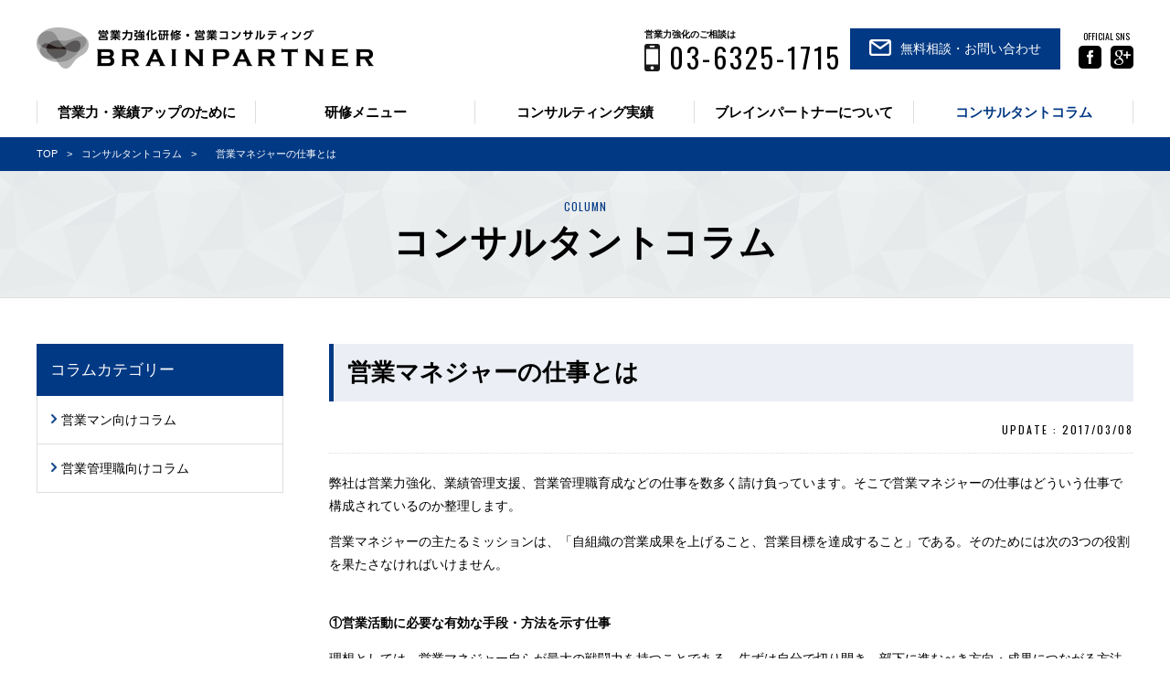

--- FILE ---
content_type: text/html; charset=UTF-8
request_url: https://www.salesmanagement-consultant.com/column/116.html/
body_size: 31587
content:
<!doctype html>
<html prefix="og: http://ogp.me/ns# fb: http://ogp.me/ns/fb# article: http://ogp.me/ns/article#">
<head>
<meta charset="UTF-8">
<title>営業マネジャーの仕事とは｜コンサルタントコラム｜営業力強化のための営業研修、経営幹部研修は営業コンサルタントのブレインパートナーへ</title>
<meta name="description" content="コンサルタントコラムのページです。はこちら。営業向け研修・コンサルティングを行うブレインパートナーのホームページ。目的やスキルに合わせたパッケージ研修のほか、営業管理職のお悩みに応じた研修をご用意してます。" />
<meta name="keywords" content="コンサルタントコラム,,営業,研修,管理職,問題,課題,コンサルタント,コンサルティング,マネジメント,営業力強化.com" />
<meta name="viewport" content="width=device-width,initial-scale=1.0">
<link rel="shortcut icon" href="/common/images/favicon.png">
<!--OGP-->
<meta property="og:locale" content="ja_JP">
<meta property="og:type" content="article">
<meta property="og:title" content="営業マネジャーの仕事とは">
<meta property="og:url" content="https://www.salesmanagement-consultant.com/column/116.html/">
<meta property="og:description" content="弊社は営業力強化、業績管理支援、営業管理職育成などの仕事を数多く請け負っています。そこで営業マネジャーの仕事はどういう仕事で構成されているのか整理します。 営業マネジャーの主たるミッションは、「自組織">
<meta property="og:site_name" content="営業力強化のための営業研修、経営幹部研修は営業コンサルタントのブレインパートナーへ">
<meta property="og:image" content="/upload/2017/03/Wada-006-2-683x1024.jpg" />
<!--OGP-->
<meta http-equiv="content-style-type" content="text/css" />
<meta http-equiv="content-script-type" content="text/javascript" />
<link rel="index" href="https://www.salesmanagement-consultant.com/" />
<!-- *** stylesheet *** -->
<link href="/common/css/style.css?20260127144730" type="text/css" media="all" rel='stylesheet'>
<link href='https://fonts.googleapis.com/css?family=Oswald:400,700,300' rel='stylesheet' type='text/css'>
<!-- wp head -->
<meta name='robots' content='max-image-preview:large' />
<link rel='stylesheet' id='wp-block-library-css' href='https://www.salesmanagement-consultant.com/wp/wp-includes/css/dist/block-library/style.min.css?ver=6.5.7' type='text/css' media='all' />
<style id='classic-theme-styles-inline-css' type='text/css'>
/*! This file is auto-generated */
.wp-block-button__link{color:#fff;background-color:#32373c;border-radius:9999px;box-shadow:none;text-decoration:none;padding:calc(.667em + 2px) calc(1.333em + 2px);font-size:1.125em}.wp-block-file__button{background:#32373c;color:#fff;text-decoration:none}
</style>
<style id='global-styles-inline-css' type='text/css'>
body{--wp--preset--color--black: #000000;--wp--preset--color--cyan-bluish-gray: #abb8c3;--wp--preset--color--white: #ffffff;--wp--preset--color--pale-pink: #f78da7;--wp--preset--color--vivid-red: #cf2e2e;--wp--preset--color--luminous-vivid-orange: #ff6900;--wp--preset--color--luminous-vivid-amber: #fcb900;--wp--preset--color--light-green-cyan: #7bdcb5;--wp--preset--color--vivid-green-cyan: #00d084;--wp--preset--color--pale-cyan-blue: #8ed1fc;--wp--preset--color--vivid-cyan-blue: #0693e3;--wp--preset--color--vivid-purple: #9b51e0;--wp--preset--gradient--vivid-cyan-blue-to-vivid-purple: linear-gradient(135deg,rgba(6,147,227,1) 0%,rgb(155,81,224) 100%);--wp--preset--gradient--light-green-cyan-to-vivid-green-cyan: linear-gradient(135deg,rgb(122,220,180) 0%,rgb(0,208,130) 100%);--wp--preset--gradient--luminous-vivid-amber-to-luminous-vivid-orange: linear-gradient(135deg,rgba(252,185,0,1) 0%,rgba(255,105,0,1) 100%);--wp--preset--gradient--luminous-vivid-orange-to-vivid-red: linear-gradient(135deg,rgba(255,105,0,1) 0%,rgb(207,46,46) 100%);--wp--preset--gradient--very-light-gray-to-cyan-bluish-gray: linear-gradient(135deg,rgb(238,238,238) 0%,rgb(169,184,195) 100%);--wp--preset--gradient--cool-to-warm-spectrum: linear-gradient(135deg,rgb(74,234,220) 0%,rgb(151,120,209) 20%,rgb(207,42,186) 40%,rgb(238,44,130) 60%,rgb(251,105,98) 80%,rgb(254,248,76) 100%);--wp--preset--gradient--blush-light-purple: linear-gradient(135deg,rgb(255,206,236) 0%,rgb(152,150,240) 100%);--wp--preset--gradient--blush-bordeaux: linear-gradient(135deg,rgb(254,205,165) 0%,rgb(254,45,45) 50%,rgb(107,0,62) 100%);--wp--preset--gradient--luminous-dusk: linear-gradient(135deg,rgb(255,203,112) 0%,rgb(199,81,192) 50%,rgb(65,88,208) 100%);--wp--preset--gradient--pale-ocean: linear-gradient(135deg,rgb(255,245,203) 0%,rgb(182,227,212) 50%,rgb(51,167,181) 100%);--wp--preset--gradient--electric-grass: linear-gradient(135deg,rgb(202,248,128) 0%,rgb(113,206,126) 100%);--wp--preset--gradient--midnight: linear-gradient(135deg,rgb(2,3,129) 0%,rgb(40,116,252) 100%);--wp--preset--font-size--small: 13px;--wp--preset--font-size--medium: 20px;--wp--preset--font-size--large: 36px;--wp--preset--font-size--x-large: 42px;--wp--preset--spacing--20: 0.44rem;--wp--preset--spacing--30: 0.67rem;--wp--preset--spacing--40: 1rem;--wp--preset--spacing--50: 1.5rem;--wp--preset--spacing--60: 2.25rem;--wp--preset--spacing--70: 3.38rem;--wp--preset--spacing--80: 5.06rem;--wp--preset--shadow--natural: 6px 6px 9px rgba(0, 0, 0, 0.2);--wp--preset--shadow--deep: 12px 12px 50px rgba(0, 0, 0, 0.4);--wp--preset--shadow--sharp: 6px 6px 0px rgba(0, 0, 0, 0.2);--wp--preset--shadow--outlined: 6px 6px 0px -3px rgba(255, 255, 255, 1), 6px 6px rgba(0, 0, 0, 1);--wp--preset--shadow--crisp: 6px 6px 0px rgba(0, 0, 0, 1);}:where(.is-layout-flex){gap: 0.5em;}:where(.is-layout-grid){gap: 0.5em;}body .is-layout-flex{display: flex;}body .is-layout-flex{flex-wrap: wrap;align-items: center;}body .is-layout-flex > *{margin: 0;}body .is-layout-grid{display: grid;}body .is-layout-grid > *{margin: 0;}:where(.wp-block-columns.is-layout-flex){gap: 2em;}:where(.wp-block-columns.is-layout-grid){gap: 2em;}:where(.wp-block-post-template.is-layout-flex){gap: 1.25em;}:where(.wp-block-post-template.is-layout-grid){gap: 1.25em;}.has-black-color{color: var(--wp--preset--color--black) !important;}.has-cyan-bluish-gray-color{color: var(--wp--preset--color--cyan-bluish-gray) !important;}.has-white-color{color: var(--wp--preset--color--white) !important;}.has-pale-pink-color{color: var(--wp--preset--color--pale-pink) !important;}.has-vivid-red-color{color: var(--wp--preset--color--vivid-red) !important;}.has-luminous-vivid-orange-color{color: var(--wp--preset--color--luminous-vivid-orange) !important;}.has-luminous-vivid-amber-color{color: var(--wp--preset--color--luminous-vivid-amber) !important;}.has-light-green-cyan-color{color: var(--wp--preset--color--light-green-cyan) !important;}.has-vivid-green-cyan-color{color: var(--wp--preset--color--vivid-green-cyan) !important;}.has-pale-cyan-blue-color{color: var(--wp--preset--color--pale-cyan-blue) !important;}.has-vivid-cyan-blue-color{color: var(--wp--preset--color--vivid-cyan-blue) !important;}.has-vivid-purple-color{color: var(--wp--preset--color--vivid-purple) !important;}.has-black-background-color{background-color: var(--wp--preset--color--black) !important;}.has-cyan-bluish-gray-background-color{background-color: var(--wp--preset--color--cyan-bluish-gray) !important;}.has-white-background-color{background-color: var(--wp--preset--color--white) !important;}.has-pale-pink-background-color{background-color: var(--wp--preset--color--pale-pink) !important;}.has-vivid-red-background-color{background-color: var(--wp--preset--color--vivid-red) !important;}.has-luminous-vivid-orange-background-color{background-color: var(--wp--preset--color--luminous-vivid-orange) !important;}.has-luminous-vivid-amber-background-color{background-color: var(--wp--preset--color--luminous-vivid-amber) !important;}.has-light-green-cyan-background-color{background-color: var(--wp--preset--color--light-green-cyan) !important;}.has-vivid-green-cyan-background-color{background-color: var(--wp--preset--color--vivid-green-cyan) !important;}.has-pale-cyan-blue-background-color{background-color: var(--wp--preset--color--pale-cyan-blue) !important;}.has-vivid-cyan-blue-background-color{background-color: var(--wp--preset--color--vivid-cyan-blue) !important;}.has-vivid-purple-background-color{background-color: var(--wp--preset--color--vivid-purple) !important;}.has-black-border-color{border-color: var(--wp--preset--color--black) !important;}.has-cyan-bluish-gray-border-color{border-color: var(--wp--preset--color--cyan-bluish-gray) !important;}.has-white-border-color{border-color: var(--wp--preset--color--white) !important;}.has-pale-pink-border-color{border-color: var(--wp--preset--color--pale-pink) !important;}.has-vivid-red-border-color{border-color: var(--wp--preset--color--vivid-red) !important;}.has-luminous-vivid-orange-border-color{border-color: var(--wp--preset--color--luminous-vivid-orange) !important;}.has-luminous-vivid-amber-border-color{border-color: var(--wp--preset--color--luminous-vivid-amber) !important;}.has-light-green-cyan-border-color{border-color: var(--wp--preset--color--light-green-cyan) !important;}.has-vivid-green-cyan-border-color{border-color: var(--wp--preset--color--vivid-green-cyan) !important;}.has-pale-cyan-blue-border-color{border-color: var(--wp--preset--color--pale-cyan-blue) !important;}.has-vivid-cyan-blue-border-color{border-color: var(--wp--preset--color--vivid-cyan-blue) !important;}.has-vivid-purple-border-color{border-color: var(--wp--preset--color--vivid-purple) !important;}.has-vivid-cyan-blue-to-vivid-purple-gradient-background{background: var(--wp--preset--gradient--vivid-cyan-blue-to-vivid-purple) !important;}.has-light-green-cyan-to-vivid-green-cyan-gradient-background{background: var(--wp--preset--gradient--light-green-cyan-to-vivid-green-cyan) !important;}.has-luminous-vivid-amber-to-luminous-vivid-orange-gradient-background{background: var(--wp--preset--gradient--luminous-vivid-amber-to-luminous-vivid-orange) !important;}.has-luminous-vivid-orange-to-vivid-red-gradient-background{background: var(--wp--preset--gradient--luminous-vivid-orange-to-vivid-red) !important;}.has-very-light-gray-to-cyan-bluish-gray-gradient-background{background: var(--wp--preset--gradient--very-light-gray-to-cyan-bluish-gray) !important;}.has-cool-to-warm-spectrum-gradient-background{background: var(--wp--preset--gradient--cool-to-warm-spectrum) !important;}.has-blush-light-purple-gradient-background{background: var(--wp--preset--gradient--blush-light-purple) !important;}.has-blush-bordeaux-gradient-background{background: var(--wp--preset--gradient--blush-bordeaux) !important;}.has-luminous-dusk-gradient-background{background: var(--wp--preset--gradient--luminous-dusk) !important;}.has-pale-ocean-gradient-background{background: var(--wp--preset--gradient--pale-ocean) !important;}.has-electric-grass-gradient-background{background: var(--wp--preset--gradient--electric-grass) !important;}.has-midnight-gradient-background{background: var(--wp--preset--gradient--midnight) !important;}.has-small-font-size{font-size: var(--wp--preset--font-size--small) !important;}.has-medium-font-size{font-size: var(--wp--preset--font-size--medium) !important;}.has-large-font-size{font-size: var(--wp--preset--font-size--large) !important;}.has-x-large-font-size{font-size: var(--wp--preset--font-size--x-large) !important;}
.wp-block-navigation a:where(:not(.wp-element-button)){color: inherit;}
:where(.wp-block-post-template.is-layout-flex){gap: 1.25em;}:where(.wp-block-post-template.is-layout-grid){gap: 1.25em;}
:where(.wp-block-columns.is-layout-flex){gap: 2em;}:where(.wp-block-columns.is-layout-grid){gap: 2em;}
.wp-block-pullquote{font-size: 1.5em;line-height: 1.6;}
</style>
<link rel='stylesheet' id='contact-form-7-css' href='https://www.salesmanagement-consultant.com/wp/wp-content/plugins/contact-form-7/includes/css/styles.css?ver=5.9.8' type='text/css' media='all' />
<link rel='stylesheet' id='wp-members-css' href='https://www.salesmanagement-consultant.com/wp/wp-content/plugins/wp-members/assets/css/forms/generic-no-float.min.css?ver=3.4.9.5' type='text/css' media='all' />
<link rel="canonical" href="https://www.salesmanagement-consultant.com/column/116.html/" />
<link rel='shortlink' href='https://www.salesmanagement-consultant.com/?p=116' />
<link rel="alternate" type="application/json+oembed" href="https://www.salesmanagement-consultant.com/wp-json/oembed/1.0/embed?url=https%3A%2F%2Fwww.salesmanagement-consultant.com%2Fcolumn%2F116.html%2F" />
<link rel="alternate" type="text/xml+oembed" href="https://www.salesmanagement-consultant.com/wp-json/oembed/1.0/embed?url=https%3A%2F%2Fwww.salesmanagement-consultant.com%2Fcolumn%2F116.html%2F&#038;format=xml" />
<!-- Google Tag Manager -->
<script>(function(w,d,s,l,i){w[l]=w[l]||[];w[l].push({'gtm.start':
new Date().getTime(),event:'gtm.js'});var f=d.getElementsByTagName(s)[0],
j=d.createElement(s),dl=l!='dataLayer'?'&l='+l:'';j.async=true;j.src=
'https://www.googletagmanager.com/gtm.js?id='+i+dl;f.parentNode.insertBefore(j,f);
})(window,document,'script','dataLayer','GTM-5TJG28');</script>

<script>(function(w,d,s,l,i){w[l]=w[l]||[];w[l].push({'gtm.start':
new Date().getTime(),event:'gtm.js'});var f=d.getElementsByTagName(s)[0],
j=d.createElement(s),dl=l!='dataLayer'?'&l='+l:'';j.async=true;j.src=
'https://www.googletagmanager.com/gtm.js?id='+i+dl;f.parentNode.insertBefore(j,f);
})(window,document,'script','dataLayer','GTM-PCHZGQG');</script>

<script>(function(w,d,s,l,i){w[l]=w[l]||[];w[l].push({'gtm.start':
new Date().getTime(),event:'gtm.js'});var f=d.getElementsByTagName(s)[0],
j=d.createElement(s),dl=l!='dataLayer'?'&l='+l:'';j.async=true;j.src=
'https://www.googletagmanager.com/gtm.js?id='+i+dl;f.parentNode.insertBefore(j,f);
})(window,document,'script','dataLayer','GTM-K526MQQ');</script>
<!-- End Google Tag Manager -->
</head>
<body id="column-page">
<!-- Google Tag Manager (noscript) -->
<noscript><iframe src="https://www.googletagmanager.com/ns.html?id=GTM-5TJG28"
height="0" width="0" style="display:none;visibility:hidden"></iframe></noscript>

<noscript><iframe src="https://www.googletagmanager.com/ns.html?id=GTM-PCHZGQG"
height="0" width="0" style="display:none;visibility:hidden"></iframe></noscript>

<noscript><iframe src="https://www.googletagmanager.com/ns.html?id=GTM-K526MQQ"
height="0" width="0" style="display:none;visibility:hidden"></iframe></noscript>
<!-- End Google Tag Manager (noscript) -->
<div id="js_fade"></div>
<div id="wrapper">
<!-- ▼▼▼ start ▼▼▼ -->
<div id="header"><div id="head-inner">
<p id="head-logo"><a href="https://www.salesmanagement-consultant.com/"><img src="/common/images/head-logo.png" alt="営業力強化のための営業研修、経営幹部研修は営業コンサルタントのブレインパートナーへ"/></a></p><div id="sp-nav"><span><i></i>MENU</span></div>
<div id="head-info">
<dl>
<dt>OFFICIAL SNS</dt>
<dd><a href="https://www.facebook.com/pages/%E6%A0%AA%E5%BC%8F%E4%BC%9A%E7%A4%BE%E3%83%96%E3%83%AC%E3%82%A4%E3%83%B3%E3%83%91%E3%83%BC%E3%83%88%E3%83%8A%E3%83%BC/371352546282739" target="_blank"><img src="/common/images/head-ico-fb.png" alt="Facebook"></a></dd>
<dd><a href="https://plus.google.com/117513305922903121806/about" target="_blank"><img src="/common/images/head-ico-gp.png" alt="Google+"></a></dd>
</dl>
<ul>
<li class="tel">営業力強化のご相談は<span>03-6325-1715</span></li>
<li class="mail"><a href="/contact/"><img src="/common/images/head-ico-mail.png" alt="">無料相談・お問い合わせ</a></li>
</ul>
</div><!-- / #head-info -->
</div></div><!-- / #header -->
<div id="nav">
<ul id="gnav">
<li id="gnav-service"><a href="/service/" class="pd">営業力・業績アップのために</a>
<ul>
<li><a href="/service/">営業における悩み・課題は？</a></li>
<li><a href="/service/solutions/">ソリューション営業に進化するために</a></li>
<li><a href="/service/check/">ロジックツリーによる自己分析</a></li>
<li><a href="/service/tool/">営業で使えるツール集</a></li>
<li><a href="/service/dl/">営業で使えるツール集ダウンロード</a></li>
</ul>
</li>
<li id="gnav-menu"><a href="/menu/" class="pd">研修メニュー</a>
<ul>
<li><a href="/menu/">研修メニュー一覧</a></li>
<li><a href="/menu/menu01/">営業管理職研修</a></li>
<li><a href="/menu/menu02/">戦略的営業強化研修</a></li>
<li><a href="/menu/menu03/">ソリューション営業強化研修</a></li>
<li><a href="/menu/menu04/">営業力強化基本研修</a></li>
<li><a href="/menu/menu05/">業績マネジメント研修</a></li>
<li><a href="/menu/menu07/">営業ロールプレイング研修</a></li>
<li><a href="/menu/menu06/">営業プロセス標準化</a></li>
<li><a href="/menu/customize/">オーダーメイドの営業研修</a></li>
<li><a href="/menu/consulting/">営業コンサルティング</a></li>
<li><a href="/menu/flow/">納品までの流れ</a></li>
</ul>
</li>
<li id="gnav-results"><a href="/results/">コンサルティング実績</a></li>
<li id="gnav-about"><a href="/about/" class="pd">ブレインパートナーについて</a>
<ul>
<li><a href="/about/reason/">ブレインパートナーが選ばれる理由</a></li>
<li><a href="/about/consaltant/">コンサルタント紹介</a></li>
<li><a href="/about/faq/">よくある質問</a></li>
<li><a href="/about/">会社概要</a></li>
</ul>
</li>
<li id="gnav-column"><a href="/column/">コンサルタントコラム</a></li>
</ul><!-- / #gnav -->
</div><!-- / #nav -->
<!-- ▼ ぱんくず ▼ -->
<div id="breadcrumbs"><ol>
<li itemscope="itemscope" itemtype="http://data-vocabulary.org/Breadcrumb" class="home"><a itemprop="url"  href="http://www.salesmanagement-consultant.com/"><span itemprop="title">TOP </span></a></li>
<li itemscope="itemscope" itemtype="http://data-vocabulary.org/Breadcrumb"><a itemprop="url"  href="http://www.salesmanagement-consultant.com/column/"><span itemprop="title">コンサルタントコラム</span></a></li>
<li itemscope="itemscope" itemtype="http://data-vocabulary.org/Breadcrumb"><span itemprop="title">　営業マネジャーの仕事とは</span></li>
</ol></div><!-- / #breadcrumbs -->
<div id="pagetitle"><h1><span>COLUMN</span>コンサルタントコラム</h1></div><!-- #contents -->
<div id="contents" class="under">
<div id="main">
<div class="article">
<h2>営業マネジャーの仕事とは</h2>
<p class="date">UPDATE : 2017/03/08</p>
<div id="clear-fix">
<p>弊社は営業力強化、業績管理支援、営業管理職育成などの仕事を数多く請け負っています。そこで営業マネジャーの仕事はどういう仕事で構成されているのか整理します。</p>
<p>営業マネジャーの主たるミッションは、「自組織の営業成果を上げること、営業目標を達成すること」である。そのためには次の3つの役割を果たさなければいけません。</p>
<p><strong><br />
①営業活動に必要な有効な手段・方法を示す仕事</strong></p>
<p>理想としては、営業マネジャー自らが最大の戦闘力を持つことである。先ずは自分で切り開き、部下に進むべき方向・成果につながる方法論を示すことが出来ることである。自分がプレイングで一番の稼ぎ頭だとしたら、いかにして早く、自らの（進んだ）営業スキルの標準化を図れるか、順次仕事を部下にシフトしていけるかである。部下の考える力「思考管理技術」を育まなければなりません。そして時間を創り出し、自らは重要領域・新しい領域にチャレンジしていくことです。</p>
<p><strong><br />
②計画的、効率的に組織の活動をマネジメントする仕事</strong></p>
<p>営業計画、営業戦略を明確にし、生産性高く、効率的に部下の行動をマネジメントできるか。業績管理やPDCAの仕組みを操り、確率が高く、無駄のない営業活動を指導できなければなりません。納得できる目標設定、達成を予想できる営業計画の書き方、立てた計画通り活動できる「行動管理技術」が前提になります。</p>
<p><strong><br />
③部下のモチベーションを引き出す仕事</strong></p>
<p>組織リーダーとして、ビジョンを示し、仕事の意味を植え付け、チームとしての関係性を醸成していく。コミュニケーション、モチベーション、自分のキャリアにつながる部下育成のマネジメントスキルが必要です。①②を緻密に行っても、人間関係や信頼関係が醸成されていなければ、人は動きません。営業マネジャーはリーダーとしての人間性も求められます。</p>
<p>上記の仕事は営業マネジャーが1人で全て発揮しなくても大丈夫です。自分を補ってくれるNO.2の存在があれば役割分担することが可能です。</p>
<p>&nbsp;<br />
&nbsp;<br />
【コンサルタントプロフィール】</p>
<table border="0">
<tbody>
<tr>
<th><img fetchpriority="high" decoding="async" width="683" height="1024" class="alignnone size-large wp-image-117" src="/upload/2017/03/Wada-006-2-683x1024.jpg" alt="" srcset="/upload/2017/03/Wada-006-2-683x1024.jpg 683w, /upload/2017/03/Wada-006-2-333x500.jpg 333w, /upload/2017/03/Wada-006-2-768x1152.jpg 768w, /upload/2017/03/Wada-006-2.jpg 1168w" sizes="(max-width: 683px) 100vw, 683px" /></th>
<td style="text-align: left;"><strong>和田一男<br />
</strong>（株式会社ブレインパートナー　代表取締役　組織変革・営業変革コンサルタント）<br />
北海道小樽市出身。(株)ヒューマン・キャピタル・マネジメント取締役。大学卒業後、1985年（株）リクルート入社。2000年独立し、（株）ブレインパートナー設立、代表取締役就任。経営力強化、実行力強化支援、営業力強化コンサルティング、実行機能としての組織構築、組織変革コンサルティング、人材育成、人事評価制度構築、目標管理制度運用支援を行っている。著書「30歳からの営業力の鍛え方」（かんき出版,2006年）、「ドラッカー経営戦略」（明日香出版社,2012年）</td>
</tr>
</tbody>
</table>
<p>&nbsp;</p>
</div>

<div class="link-btn pt50"><a href="/column/"><span>コラム一覧はこちら</span></a></div>
</div><!-- / .article -->
</div><!-- / #main -->

<div id="aside-nav">
<h3>コラムカテゴリー</h3>
<ul>
	<li class="cat-item cat-item-2"><a href="https://www.salesmanagement-consultant.com/column/column01/">営業マン向けコラム</a>
</li>
	<li class="cat-item cat-item-3"><a href="https://www.salesmanagement-consultant.com/column/column02/">営業管理職向けコラム</a>
</li>
</ul>
</div><!-- / #aside -->
</div><!-- / #contents -->

<div id="footer">
<div id="foot-info-wrap"><div id="foot-info">
<div><dl>
<dt><a href="/"><img src="/common/images/foot-logo.png" alt=""/></a></dt>
<dd>〒150-0013 東京都渋谷区恵比寿3-1-2　エビサンビル4階<br>
TEL.03-6325-1715　FAX.03-6324-6683</dd>
</dl></div>
</div>
<div id="foot-bnr">
<ul>
<li><a href="http://www.brainpartner.co.jp/" target="_blank"><img src="/common/images/bnr-official.png" alt="株式会社 ブレインパートナー"/></a></li>
<li><a href="http://www.jinjihyouka.com/" target="_blank"><img src="/common/images/bnr-jinji.png?20200120" alt="人事評価制度構築と運用支援 人事評価制度.COM"/></a></li>
<li><a href="/kanrishoku-lp/" target="_blank"><img src="/images/index/bnr-kanrishoku-lp.png" alt="営業管理職研修について詳しく知りたい方はこちらから！"></a></li>
<li><a href="https://www.jinjihyouka.com/shindan-lp/" target="_blank"><img src="/common/images/bnr-jinjishindan.png" alt="貴社の人事評価制度を診断！人事評価制度に潜む問題点を明らかにします。"></a></li>
</ul>
</div>
</div><!-- / #foot-info-wrap -->

<div id="foot-link">
<ul>
<li><a href="/">トップページ</a></li>
<li><a href="/results/">コンサルティング実績</a></li>
<li><a href="/column/">コンサルタントコラム</a></li>
<li><a href="/contact/">お問い合わせ</a></li>
</ul>
<dl>
<dt>営業力・業績アップのために</dt>
<dd><a href="/service/">営業における悩み・課題は？</a></dd>
<dd><a href="/service/solutions/">ソリューション営業に進化するために</a></dd>
<dd><a href="/service/check/">ロジックツリーによる自己分析</a></dd>
<dd><a href="/service/tool/">営業で使えるツール集</a></dd>
<dd><a href="/service/dl/">営業で使えるツール集ダウンロード</a></dd>
</dl>
<dl>
<dt>研修メニュー</dt>
<dd><a href="/menu/menu01/">営業管理職研修</a></dd>
<dd><a href="/menu/menu02/">戦略的営業強化研修</a></dd>
<dd><a href="/menu/menu03/">ソリューション営業強化研修</a></dd>
<dd><a href="/menu/menu04/">営業力強化基本研修</a></dd>
<dd><a href="/menu/menu05/">業績マネジメント研修</a></dd>
<dd><a href="/menu/menu06/">営業プロセス標準化</a></dd>
<dd><a href="/menu/customize/">オーダーメイドの営業研修</a></dd>
<dd><a href="/menu/consulting/">営業コンサルティング</a></dd>
<dd><a href="/menu/flow/">納品までの流れ</a></dd>
</dl>
<dl>
<dt>ブレインパートナーについて</dt>
<dd><a href="/about/reason/">ブレインパートナーが選ばれる理由</a></dd>
<dd><a href="/about/consaltant/">コンサルタント紹介</a></dd>
<dd><a href="/about/faq/">よくある質問</a></dd>
<dd><a href="/about/">会社概要</a></dd>
</dl>

</div><!-- / #foot-link -->
<div id="copyright">COPYRIGHT &copy; BRAIN PARTNER ALL RIGHTS RESERVED.</div>
</div><!-- / #footer -->
</div><!-- / #wrapper -->
<div id="foot-contact">
<dl>
<dt>営業力強化の<br>お問い合わせ・ご相談は</dt>
<dd class="tel"><span>03-6325-1715</span>お電話受付時間　9:00〜18:00（土日を除く）</dd>
<dd class="mail"><a href="/contact/"><img src="/common/images/foot-ico-mail.png" alt="">無料相談・お問い合わせ</a></dd>
</dl>
</div><!-- / #foot-contact -->
<div id="pagetop"><a href="#wrapper">PAGETOP</a></div>
<div class="is-sp is-pc"></div>
<!-- *** javascript *** -->
<script type="text/javascript" src="//ajax.googleapis.com/ajax/libs/jquery/1.11.1/jquery.min.js"></script>
<script type="text/javascript" src="/common/js/plugins.js"></script>
<script type="text/javascript" src="/common/js/function.js"></script>
<!-- GA -->
<script>
  (function(i,s,o,g,r,a,m){i['GoogleAnalyticsObject']=r;i[r]=i[r]||function(){
  (i[r].q=i[r].q||[]).push(arguments)},i[r].l=1*new Date();a=s.createElement(o),
  m=s.getElementsByTagName(o)[0];a.async=1;a.src=g;m.parentNode.insertBefore(a,m)
  })(window,document,'script','https://www.google-analytics.com/analytics.js','ga');
  ga('create', 'UA-51347200-3', 'auto');
  ga('send', 'pageview');
</script>
<!-- リマーケティング タグの Google コード [自社] -->
<script type="text/javascript">
/* <![CDATA[ */
var google_conversion_id = 966723272;
var google_custom_params = window.google_tag_params;
var google_remarketing_only = true;
/* ]]> */
</script>
<script type="text/javascript" src="//www.googleadservices.com/pagead/conversion.js">
</script>
<noscript>
<div style="display:inline;">
<img height="1" width="1" style="border-style:none;" alt="" src="//googleads.g.doubleclick.net/pagead/viewthroughconversion/966723272/?value=0&amp;guid=ON&amp;script=0"/>
</div>
</noscript>
<!-- リマーケティング タグの Google コード[カルテット] -->
<script type="text/javascript">
/* <![CDATA[ */
var google_conversion_id = 977384355;
var google_custom_params = window.google_tag_params;
var google_remarketing_only = true;
/* ]]> */
</script>
<script type="text/javascript" src="//www.googleadservices.com/pagead/conversion.js">
</script>
<noscript>
<div style="display:inline;">
<img height="1" width="1" style="border-style:none;" alt="" src="//googleads.g.doubleclick.net/pagead/viewthroughconversion/977384355/?value=0&amp;guid=ON&amp;script=0"/>
</div>
</noscript>

<script type="text/javascript" src="https://www.salesmanagement-consultant.com/wp/wp-includes/js/dist/vendor/wp-polyfill-inert.min.js?ver=3.1.2" id="wp-polyfill-inert-js"></script>
<script type="text/javascript" src="https://www.salesmanagement-consultant.com/wp/wp-includes/js/dist/vendor/regenerator-runtime.min.js?ver=0.14.0" id="regenerator-runtime-js"></script>
<script type="text/javascript" src="https://www.salesmanagement-consultant.com/wp/wp-includes/js/dist/vendor/wp-polyfill.min.js?ver=3.15.0" id="wp-polyfill-js"></script>
<script type="text/javascript" src="https://www.salesmanagement-consultant.com/wp/wp-includes/js/dist/hooks.min.js?ver=2810c76e705dd1a53b18" id="wp-hooks-js"></script>
<script type="text/javascript" src="https://www.salesmanagement-consultant.com/wp/wp-includes/js/dist/i18n.min.js?ver=5e580eb46a90c2b997e6" id="wp-i18n-js"></script>
<script type="text/javascript" id="wp-i18n-js-after">
/* <![CDATA[ */
wp.i18n.setLocaleData( { 'text direction\u0004ltr': [ 'ltr' ] } );
/* ]]> */
</script>
<script type="text/javascript" src="https://www.salesmanagement-consultant.com/wp/wp-content/plugins/contact-form-7/includes/swv/js/index.js?ver=5.9.8" id="swv-js"></script>
<script type="text/javascript" id="contact-form-7-js-extra">
/* <![CDATA[ */
var wpcf7 = {"api":{"root":"https:\/\/www.salesmanagement-consultant.com\/wp-json\/","namespace":"contact-form-7\/v1"}};
/* ]]> */
</script>
<script type="text/javascript" id="contact-form-7-js-translations">
/* <![CDATA[ */
( function( domain, translations ) {
	var localeData = translations.locale_data[ domain ] || translations.locale_data.messages;
	localeData[""].domain = domain;
	wp.i18n.setLocaleData( localeData, domain );
} )( "contact-form-7", {"translation-revision-date":"2024-07-17 08:16:16+0000","generator":"GlotPress\/4.0.1","domain":"messages","locale_data":{"messages":{"":{"domain":"messages","plural-forms":"nplurals=1; plural=0;","lang":"ja_JP"},"This contact form is placed in the wrong place.":["\u3053\u306e\u30b3\u30f3\u30bf\u30af\u30c8\u30d5\u30a9\u30fc\u30e0\u306f\u9593\u9055\u3063\u305f\u4f4d\u7f6e\u306b\u7f6e\u304b\u308c\u3066\u3044\u307e\u3059\u3002"],"Error:":["\u30a8\u30e9\u30fc:"]}},"comment":{"reference":"includes\/js\/index.js"}} );
/* ]]> */
</script>
<script type="text/javascript" src="https://www.salesmanagement-consultant.com/wp/wp-content/plugins/contact-form-7/includes/js/index.js?ver=5.9.8" id="contact-form-7-js"></script>
<script type="text/javascript" src="https://www.google.com/recaptcha/api.js?render=6Le3w_gpAAAAAHxh7waomdHchyjiL1SUyU8Y8tLA&amp;ver=3.0" id="google-recaptcha-js"></script>
<script type="text/javascript" id="wpcf7-recaptcha-js-extra">
/* <![CDATA[ */
var wpcf7_recaptcha = {"sitekey":"6Le3w_gpAAAAAHxh7waomdHchyjiL1SUyU8Y8tLA","actions":{"homepage":"homepage","contactform":"contactform"}};
/* ]]> */
</script>
<script type="text/javascript" src="https://www.salesmanagement-consultant.com/wp/wp-content/plugins/contact-form-7/modules/recaptcha/index.js?ver=5.9.8" id="wpcf7-recaptcha-js"></script>
</body>
</html>

--- FILE ---
content_type: text/html; charset=utf-8
request_url: https://www.google.com/recaptcha/api2/anchor?ar=1&k=6Le3w_gpAAAAAHxh7waomdHchyjiL1SUyU8Y8tLA&co=aHR0cHM6Ly93d3cuc2FsZXNtYW5hZ2VtZW50LWNvbnN1bHRhbnQuY29tOjQ0Mw..&hl=en&v=N67nZn4AqZkNcbeMu4prBgzg&size=invisible&anchor-ms=20000&execute-ms=30000&cb=1lfplt7j45u4
body_size: 48624
content:
<!DOCTYPE HTML><html dir="ltr" lang="en"><head><meta http-equiv="Content-Type" content="text/html; charset=UTF-8">
<meta http-equiv="X-UA-Compatible" content="IE=edge">
<title>reCAPTCHA</title>
<style type="text/css">
/* cyrillic-ext */
@font-face {
  font-family: 'Roboto';
  font-style: normal;
  font-weight: 400;
  font-stretch: 100%;
  src: url(//fonts.gstatic.com/s/roboto/v48/KFO7CnqEu92Fr1ME7kSn66aGLdTylUAMa3GUBHMdazTgWw.woff2) format('woff2');
  unicode-range: U+0460-052F, U+1C80-1C8A, U+20B4, U+2DE0-2DFF, U+A640-A69F, U+FE2E-FE2F;
}
/* cyrillic */
@font-face {
  font-family: 'Roboto';
  font-style: normal;
  font-weight: 400;
  font-stretch: 100%;
  src: url(//fonts.gstatic.com/s/roboto/v48/KFO7CnqEu92Fr1ME7kSn66aGLdTylUAMa3iUBHMdazTgWw.woff2) format('woff2');
  unicode-range: U+0301, U+0400-045F, U+0490-0491, U+04B0-04B1, U+2116;
}
/* greek-ext */
@font-face {
  font-family: 'Roboto';
  font-style: normal;
  font-weight: 400;
  font-stretch: 100%;
  src: url(//fonts.gstatic.com/s/roboto/v48/KFO7CnqEu92Fr1ME7kSn66aGLdTylUAMa3CUBHMdazTgWw.woff2) format('woff2');
  unicode-range: U+1F00-1FFF;
}
/* greek */
@font-face {
  font-family: 'Roboto';
  font-style: normal;
  font-weight: 400;
  font-stretch: 100%;
  src: url(//fonts.gstatic.com/s/roboto/v48/KFO7CnqEu92Fr1ME7kSn66aGLdTylUAMa3-UBHMdazTgWw.woff2) format('woff2');
  unicode-range: U+0370-0377, U+037A-037F, U+0384-038A, U+038C, U+038E-03A1, U+03A3-03FF;
}
/* math */
@font-face {
  font-family: 'Roboto';
  font-style: normal;
  font-weight: 400;
  font-stretch: 100%;
  src: url(//fonts.gstatic.com/s/roboto/v48/KFO7CnqEu92Fr1ME7kSn66aGLdTylUAMawCUBHMdazTgWw.woff2) format('woff2');
  unicode-range: U+0302-0303, U+0305, U+0307-0308, U+0310, U+0312, U+0315, U+031A, U+0326-0327, U+032C, U+032F-0330, U+0332-0333, U+0338, U+033A, U+0346, U+034D, U+0391-03A1, U+03A3-03A9, U+03B1-03C9, U+03D1, U+03D5-03D6, U+03F0-03F1, U+03F4-03F5, U+2016-2017, U+2034-2038, U+203C, U+2040, U+2043, U+2047, U+2050, U+2057, U+205F, U+2070-2071, U+2074-208E, U+2090-209C, U+20D0-20DC, U+20E1, U+20E5-20EF, U+2100-2112, U+2114-2115, U+2117-2121, U+2123-214F, U+2190, U+2192, U+2194-21AE, U+21B0-21E5, U+21F1-21F2, U+21F4-2211, U+2213-2214, U+2216-22FF, U+2308-230B, U+2310, U+2319, U+231C-2321, U+2336-237A, U+237C, U+2395, U+239B-23B7, U+23D0, U+23DC-23E1, U+2474-2475, U+25AF, U+25B3, U+25B7, U+25BD, U+25C1, U+25CA, U+25CC, U+25FB, U+266D-266F, U+27C0-27FF, U+2900-2AFF, U+2B0E-2B11, U+2B30-2B4C, U+2BFE, U+3030, U+FF5B, U+FF5D, U+1D400-1D7FF, U+1EE00-1EEFF;
}
/* symbols */
@font-face {
  font-family: 'Roboto';
  font-style: normal;
  font-weight: 400;
  font-stretch: 100%;
  src: url(//fonts.gstatic.com/s/roboto/v48/KFO7CnqEu92Fr1ME7kSn66aGLdTylUAMaxKUBHMdazTgWw.woff2) format('woff2');
  unicode-range: U+0001-000C, U+000E-001F, U+007F-009F, U+20DD-20E0, U+20E2-20E4, U+2150-218F, U+2190, U+2192, U+2194-2199, U+21AF, U+21E6-21F0, U+21F3, U+2218-2219, U+2299, U+22C4-22C6, U+2300-243F, U+2440-244A, U+2460-24FF, U+25A0-27BF, U+2800-28FF, U+2921-2922, U+2981, U+29BF, U+29EB, U+2B00-2BFF, U+4DC0-4DFF, U+FFF9-FFFB, U+10140-1018E, U+10190-1019C, U+101A0, U+101D0-101FD, U+102E0-102FB, U+10E60-10E7E, U+1D2C0-1D2D3, U+1D2E0-1D37F, U+1F000-1F0FF, U+1F100-1F1AD, U+1F1E6-1F1FF, U+1F30D-1F30F, U+1F315, U+1F31C, U+1F31E, U+1F320-1F32C, U+1F336, U+1F378, U+1F37D, U+1F382, U+1F393-1F39F, U+1F3A7-1F3A8, U+1F3AC-1F3AF, U+1F3C2, U+1F3C4-1F3C6, U+1F3CA-1F3CE, U+1F3D4-1F3E0, U+1F3ED, U+1F3F1-1F3F3, U+1F3F5-1F3F7, U+1F408, U+1F415, U+1F41F, U+1F426, U+1F43F, U+1F441-1F442, U+1F444, U+1F446-1F449, U+1F44C-1F44E, U+1F453, U+1F46A, U+1F47D, U+1F4A3, U+1F4B0, U+1F4B3, U+1F4B9, U+1F4BB, U+1F4BF, U+1F4C8-1F4CB, U+1F4D6, U+1F4DA, U+1F4DF, U+1F4E3-1F4E6, U+1F4EA-1F4ED, U+1F4F7, U+1F4F9-1F4FB, U+1F4FD-1F4FE, U+1F503, U+1F507-1F50B, U+1F50D, U+1F512-1F513, U+1F53E-1F54A, U+1F54F-1F5FA, U+1F610, U+1F650-1F67F, U+1F687, U+1F68D, U+1F691, U+1F694, U+1F698, U+1F6AD, U+1F6B2, U+1F6B9-1F6BA, U+1F6BC, U+1F6C6-1F6CF, U+1F6D3-1F6D7, U+1F6E0-1F6EA, U+1F6F0-1F6F3, U+1F6F7-1F6FC, U+1F700-1F7FF, U+1F800-1F80B, U+1F810-1F847, U+1F850-1F859, U+1F860-1F887, U+1F890-1F8AD, U+1F8B0-1F8BB, U+1F8C0-1F8C1, U+1F900-1F90B, U+1F93B, U+1F946, U+1F984, U+1F996, U+1F9E9, U+1FA00-1FA6F, U+1FA70-1FA7C, U+1FA80-1FA89, U+1FA8F-1FAC6, U+1FACE-1FADC, U+1FADF-1FAE9, U+1FAF0-1FAF8, U+1FB00-1FBFF;
}
/* vietnamese */
@font-face {
  font-family: 'Roboto';
  font-style: normal;
  font-weight: 400;
  font-stretch: 100%;
  src: url(//fonts.gstatic.com/s/roboto/v48/KFO7CnqEu92Fr1ME7kSn66aGLdTylUAMa3OUBHMdazTgWw.woff2) format('woff2');
  unicode-range: U+0102-0103, U+0110-0111, U+0128-0129, U+0168-0169, U+01A0-01A1, U+01AF-01B0, U+0300-0301, U+0303-0304, U+0308-0309, U+0323, U+0329, U+1EA0-1EF9, U+20AB;
}
/* latin-ext */
@font-face {
  font-family: 'Roboto';
  font-style: normal;
  font-weight: 400;
  font-stretch: 100%;
  src: url(//fonts.gstatic.com/s/roboto/v48/KFO7CnqEu92Fr1ME7kSn66aGLdTylUAMa3KUBHMdazTgWw.woff2) format('woff2');
  unicode-range: U+0100-02BA, U+02BD-02C5, U+02C7-02CC, U+02CE-02D7, U+02DD-02FF, U+0304, U+0308, U+0329, U+1D00-1DBF, U+1E00-1E9F, U+1EF2-1EFF, U+2020, U+20A0-20AB, U+20AD-20C0, U+2113, U+2C60-2C7F, U+A720-A7FF;
}
/* latin */
@font-face {
  font-family: 'Roboto';
  font-style: normal;
  font-weight: 400;
  font-stretch: 100%;
  src: url(//fonts.gstatic.com/s/roboto/v48/KFO7CnqEu92Fr1ME7kSn66aGLdTylUAMa3yUBHMdazQ.woff2) format('woff2');
  unicode-range: U+0000-00FF, U+0131, U+0152-0153, U+02BB-02BC, U+02C6, U+02DA, U+02DC, U+0304, U+0308, U+0329, U+2000-206F, U+20AC, U+2122, U+2191, U+2193, U+2212, U+2215, U+FEFF, U+FFFD;
}
/* cyrillic-ext */
@font-face {
  font-family: 'Roboto';
  font-style: normal;
  font-weight: 500;
  font-stretch: 100%;
  src: url(//fonts.gstatic.com/s/roboto/v48/KFO7CnqEu92Fr1ME7kSn66aGLdTylUAMa3GUBHMdazTgWw.woff2) format('woff2');
  unicode-range: U+0460-052F, U+1C80-1C8A, U+20B4, U+2DE0-2DFF, U+A640-A69F, U+FE2E-FE2F;
}
/* cyrillic */
@font-face {
  font-family: 'Roboto';
  font-style: normal;
  font-weight: 500;
  font-stretch: 100%;
  src: url(//fonts.gstatic.com/s/roboto/v48/KFO7CnqEu92Fr1ME7kSn66aGLdTylUAMa3iUBHMdazTgWw.woff2) format('woff2');
  unicode-range: U+0301, U+0400-045F, U+0490-0491, U+04B0-04B1, U+2116;
}
/* greek-ext */
@font-face {
  font-family: 'Roboto';
  font-style: normal;
  font-weight: 500;
  font-stretch: 100%;
  src: url(//fonts.gstatic.com/s/roboto/v48/KFO7CnqEu92Fr1ME7kSn66aGLdTylUAMa3CUBHMdazTgWw.woff2) format('woff2');
  unicode-range: U+1F00-1FFF;
}
/* greek */
@font-face {
  font-family: 'Roboto';
  font-style: normal;
  font-weight: 500;
  font-stretch: 100%;
  src: url(//fonts.gstatic.com/s/roboto/v48/KFO7CnqEu92Fr1ME7kSn66aGLdTylUAMa3-UBHMdazTgWw.woff2) format('woff2');
  unicode-range: U+0370-0377, U+037A-037F, U+0384-038A, U+038C, U+038E-03A1, U+03A3-03FF;
}
/* math */
@font-face {
  font-family: 'Roboto';
  font-style: normal;
  font-weight: 500;
  font-stretch: 100%;
  src: url(//fonts.gstatic.com/s/roboto/v48/KFO7CnqEu92Fr1ME7kSn66aGLdTylUAMawCUBHMdazTgWw.woff2) format('woff2');
  unicode-range: U+0302-0303, U+0305, U+0307-0308, U+0310, U+0312, U+0315, U+031A, U+0326-0327, U+032C, U+032F-0330, U+0332-0333, U+0338, U+033A, U+0346, U+034D, U+0391-03A1, U+03A3-03A9, U+03B1-03C9, U+03D1, U+03D5-03D6, U+03F0-03F1, U+03F4-03F5, U+2016-2017, U+2034-2038, U+203C, U+2040, U+2043, U+2047, U+2050, U+2057, U+205F, U+2070-2071, U+2074-208E, U+2090-209C, U+20D0-20DC, U+20E1, U+20E5-20EF, U+2100-2112, U+2114-2115, U+2117-2121, U+2123-214F, U+2190, U+2192, U+2194-21AE, U+21B0-21E5, U+21F1-21F2, U+21F4-2211, U+2213-2214, U+2216-22FF, U+2308-230B, U+2310, U+2319, U+231C-2321, U+2336-237A, U+237C, U+2395, U+239B-23B7, U+23D0, U+23DC-23E1, U+2474-2475, U+25AF, U+25B3, U+25B7, U+25BD, U+25C1, U+25CA, U+25CC, U+25FB, U+266D-266F, U+27C0-27FF, U+2900-2AFF, U+2B0E-2B11, U+2B30-2B4C, U+2BFE, U+3030, U+FF5B, U+FF5D, U+1D400-1D7FF, U+1EE00-1EEFF;
}
/* symbols */
@font-face {
  font-family: 'Roboto';
  font-style: normal;
  font-weight: 500;
  font-stretch: 100%;
  src: url(//fonts.gstatic.com/s/roboto/v48/KFO7CnqEu92Fr1ME7kSn66aGLdTylUAMaxKUBHMdazTgWw.woff2) format('woff2');
  unicode-range: U+0001-000C, U+000E-001F, U+007F-009F, U+20DD-20E0, U+20E2-20E4, U+2150-218F, U+2190, U+2192, U+2194-2199, U+21AF, U+21E6-21F0, U+21F3, U+2218-2219, U+2299, U+22C4-22C6, U+2300-243F, U+2440-244A, U+2460-24FF, U+25A0-27BF, U+2800-28FF, U+2921-2922, U+2981, U+29BF, U+29EB, U+2B00-2BFF, U+4DC0-4DFF, U+FFF9-FFFB, U+10140-1018E, U+10190-1019C, U+101A0, U+101D0-101FD, U+102E0-102FB, U+10E60-10E7E, U+1D2C0-1D2D3, U+1D2E0-1D37F, U+1F000-1F0FF, U+1F100-1F1AD, U+1F1E6-1F1FF, U+1F30D-1F30F, U+1F315, U+1F31C, U+1F31E, U+1F320-1F32C, U+1F336, U+1F378, U+1F37D, U+1F382, U+1F393-1F39F, U+1F3A7-1F3A8, U+1F3AC-1F3AF, U+1F3C2, U+1F3C4-1F3C6, U+1F3CA-1F3CE, U+1F3D4-1F3E0, U+1F3ED, U+1F3F1-1F3F3, U+1F3F5-1F3F7, U+1F408, U+1F415, U+1F41F, U+1F426, U+1F43F, U+1F441-1F442, U+1F444, U+1F446-1F449, U+1F44C-1F44E, U+1F453, U+1F46A, U+1F47D, U+1F4A3, U+1F4B0, U+1F4B3, U+1F4B9, U+1F4BB, U+1F4BF, U+1F4C8-1F4CB, U+1F4D6, U+1F4DA, U+1F4DF, U+1F4E3-1F4E6, U+1F4EA-1F4ED, U+1F4F7, U+1F4F9-1F4FB, U+1F4FD-1F4FE, U+1F503, U+1F507-1F50B, U+1F50D, U+1F512-1F513, U+1F53E-1F54A, U+1F54F-1F5FA, U+1F610, U+1F650-1F67F, U+1F687, U+1F68D, U+1F691, U+1F694, U+1F698, U+1F6AD, U+1F6B2, U+1F6B9-1F6BA, U+1F6BC, U+1F6C6-1F6CF, U+1F6D3-1F6D7, U+1F6E0-1F6EA, U+1F6F0-1F6F3, U+1F6F7-1F6FC, U+1F700-1F7FF, U+1F800-1F80B, U+1F810-1F847, U+1F850-1F859, U+1F860-1F887, U+1F890-1F8AD, U+1F8B0-1F8BB, U+1F8C0-1F8C1, U+1F900-1F90B, U+1F93B, U+1F946, U+1F984, U+1F996, U+1F9E9, U+1FA00-1FA6F, U+1FA70-1FA7C, U+1FA80-1FA89, U+1FA8F-1FAC6, U+1FACE-1FADC, U+1FADF-1FAE9, U+1FAF0-1FAF8, U+1FB00-1FBFF;
}
/* vietnamese */
@font-face {
  font-family: 'Roboto';
  font-style: normal;
  font-weight: 500;
  font-stretch: 100%;
  src: url(//fonts.gstatic.com/s/roboto/v48/KFO7CnqEu92Fr1ME7kSn66aGLdTylUAMa3OUBHMdazTgWw.woff2) format('woff2');
  unicode-range: U+0102-0103, U+0110-0111, U+0128-0129, U+0168-0169, U+01A0-01A1, U+01AF-01B0, U+0300-0301, U+0303-0304, U+0308-0309, U+0323, U+0329, U+1EA0-1EF9, U+20AB;
}
/* latin-ext */
@font-face {
  font-family: 'Roboto';
  font-style: normal;
  font-weight: 500;
  font-stretch: 100%;
  src: url(//fonts.gstatic.com/s/roboto/v48/KFO7CnqEu92Fr1ME7kSn66aGLdTylUAMa3KUBHMdazTgWw.woff2) format('woff2');
  unicode-range: U+0100-02BA, U+02BD-02C5, U+02C7-02CC, U+02CE-02D7, U+02DD-02FF, U+0304, U+0308, U+0329, U+1D00-1DBF, U+1E00-1E9F, U+1EF2-1EFF, U+2020, U+20A0-20AB, U+20AD-20C0, U+2113, U+2C60-2C7F, U+A720-A7FF;
}
/* latin */
@font-face {
  font-family: 'Roboto';
  font-style: normal;
  font-weight: 500;
  font-stretch: 100%;
  src: url(//fonts.gstatic.com/s/roboto/v48/KFO7CnqEu92Fr1ME7kSn66aGLdTylUAMa3yUBHMdazQ.woff2) format('woff2');
  unicode-range: U+0000-00FF, U+0131, U+0152-0153, U+02BB-02BC, U+02C6, U+02DA, U+02DC, U+0304, U+0308, U+0329, U+2000-206F, U+20AC, U+2122, U+2191, U+2193, U+2212, U+2215, U+FEFF, U+FFFD;
}
/* cyrillic-ext */
@font-face {
  font-family: 'Roboto';
  font-style: normal;
  font-weight: 900;
  font-stretch: 100%;
  src: url(//fonts.gstatic.com/s/roboto/v48/KFO7CnqEu92Fr1ME7kSn66aGLdTylUAMa3GUBHMdazTgWw.woff2) format('woff2');
  unicode-range: U+0460-052F, U+1C80-1C8A, U+20B4, U+2DE0-2DFF, U+A640-A69F, U+FE2E-FE2F;
}
/* cyrillic */
@font-face {
  font-family: 'Roboto';
  font-style: normal;
  font-weight: 900;
  font-stretch: 100%;
  src: url(//fonts.gstatic.com/s/roboto/v48/KFO7CnqEu92Fr1ME7kSn66aGLdTylUAMa3iUBHMdazTgWw.woff2) format('woff2');
  unicode-range: U+0301, U+0400-045F, U+0490-0491, U+04B0-04B1, U+2116;
}
/* greek-ext */
@font-face {
  font-family: 'Roboto';
  font-style: normal;
  font-weight: 900;
  font-stretch: 100%;
  src: url(//fonts.gstatic.com/s/roboto/v48/KFO7CnqEu92Fr1ME7kSn66aGLdTylUAMa3CUBHMdazTgWw.woff2) format('woff2');
  unicode-range: U+1F00-1FFF;
}
/* greek */
@font-face {
  font-family: 'Roboto';
  font-style: normal;
  font-weight: 900;
  font-stretch: 100%;
  src: url(//fonts.gstatic.com/s/roboto/v48/KFO7CnqEu92Fr1ME7kSn66aGLdTylUAMa3-UBHMdazTgWw.woff2) format('woff2');
  unicode-range: U+0370-0377, U+037A-037F, U+0384-038A, U+038C, U+038E-03A1, U+03A3-03FF;
}
/* math */
@font-face {
  font-family: 'Roboto';
  font-style: normal;
  font-weight: 900;
  font-stretch: 100%;
  src: url(//fonts.gstatic.com/s/roboto/v48/KFO7CnqEu92Fr1ME7kSn66aGLdTylUAMawCUBHMdazTgWw.woff2) format('woff2');
  unicode-range: U+0302-0303, U+0305, U+0307-0308, U+0310, U+0312, U+0315, U+031A, U+0326-0327, U+032C, U+032F-0330, U+0332-0333, U+0338, U+033A, U+0346, U+034D, U+0391-03A1, U+03A3-03A9, U+03B1-03C9, U+03D1, U+03D5-03D6, U+03F0-03F1, U+03F4-03F5, U+2016-2017, U+2034-2038, U+203C, U+2040, U+2043, U+2047, U+2050, U+2057, U+205F, U+2070-2071, U+2074-208E, U+2090-209C, U+20D0-20DC, U+20E1, U+20E5-20EF, U+2100-2112, U+2114-2115, U+2117-2121, U+2123-214F, U+2190, U+2192, U+2194-21AE, U+21B0-21E5, U+21F1-21F2, U+21F4-2211, U+2213-2214, U+2216-22FF, U+2308-230B, U+2310, U+2319, U+231C-2321, U+2336-237A, U+237C, U+2395, U+239B-23B7, U+23D0, U+23DC-23E1, U+2474-2475, U+25AF, U+25B3, U+25B7, U+25BD, U+25C1, U+25CA, U+25CC, U+25FB, U+266D-266F, U+27C0-27FF, U+2900-2AFF, U+2B0E-2B11, U+2B30-2B4C, U+2BFE, U+3030, U+FF5B, U+FF5D, U+1D400-1D7FF, U+1EE00-1EEFF;
}
/* symbols */
@font-face {
  font-family: 'Roboto';
  font-style: normal;
  font-weight: 900;
  font-stretch: 100%;
  src: url(//fonts.gstatic.com/s/roboto/v48/KFO7CnqEu92Fr1ME7kSn66aGLdTylUAMaxKUBHMdazTgWw.woff2) format('woff2');
  unicode-range: U+0001-000C, U+000E-001F, U+007F-009F, U+20DD-20E0, U+20E2-20E4, U+2150-218F, U+2190, U+2192, U+2194-2199, U+21AF, U+21E6-21F0, U+21F3, U+2218-2219, U+2299, U+22C4-22C6, U+2300-243F, U+2440-244A, U+2460-24FF, U+25A0-27BF, U+2800-28FF, U+2921-2922, U+2981, U+29BF, U+29EB, U+2B00-2BFF, U+4DC0-4DFF, U+FFF9-FFFB, U+10140-1018E, U+10190-1019C, U+101A0, U+101D0-101FD, U+102E0-102FB, U+10E60-10E7E, U+1D2C0-1D2D3, U+1D2E0-1D37F, U+1F000-1F0FF, U+1F100-1F1AD, U+1F1E6-1F1FF, U+1F30D-1F30F, U+1F315, U+1F31C, U+1F31E, U+1F320-1F32C, U+1F336, U+1F378, U+1F37D, U+1F382, U+1F393-1F39F, U+1F3A7-1F3A8, U+1F3AC-1F3AF, U+1F3C2, U+1F3C4-1F3C6, U+1F3CA-1F3CE, U+1F3D4-1F3E0, U+1F3ED, U+1F3F1-1F3F3, U+1F3F5-1F3F7, U+1F408, U+1F415, U+1F41F, U+1F426, U+1F43F, U+1F441-1F442, U+1F444, U+1F446-1F449, U+1F44C-1F44E, U+1F453, U+1F46A, U+1F47D, U+1F4A3, U+1F4B0, U+1F4B3, U+1F4B9, U+1F4BB, U+1F4BF, U+1F4C8-1F4CB, U+1F4D6, U+1F4DA, U+1F4DF, U+1F4E3-1F4E6, U+1F4EA-1F4ED, U+1F4F7, U+1F4F9-1F4FB, U+1F4FD-1F4FE, U+1F503, U+1F507-1F50B, U+1F50D, U+1F512-1F513, U+1F53E-1F54A, U+1F54F-1F5FA, U+1F610, U+1F650-1F67F, U+1F687, U+1F68D, U+1F691, U+1F694, U+1F698, U+1F6AD, U+1F6B2, U+1F6B9-1F6BA, U+1F6BC, U+1F6C6-1F6CF, U+1F6D3-1F6D7, U+1F6E0-1F6EA, U+1F6F0-1F6F3, U+1F6F7-1F6FC, U+1F700-1F7FF, U+1F800-1F80B, U+1F810-1F847, U+1F850-1F859, U+1F860-1F887, U+1F890-1F8AD, U+1F8B0-1F8BB, U+1F8C0-1F8C1, U+1F900-1F90B, U+1F93B, U+1F946, U+1F984, U+1F996, U+1F9E9, U+1FA00-1FA6F, U+1FA70-1FA7C, U+1FA80-1FA89, U+1FA8F-1FAC6, U+1FACE-1FADC, U+1FADF-1FAE9, U+1FAF0-1FAF8, U+1FB00-1FBFF;
}
/* vietnamese */
@font-face {
  font-family: 'Roboto';
  font-style: normal;
  font-weight: 900;
  font-stretch: 100%;
  src: url(//fonts.gstatic.com/s/roboto/v48/KFO7CnqEu92Fr1ME7kSn66aGLdTylUAMa3OUBHMdazTgWw.woff2) format('woff2');
  unicode-range: U+0102-0103, U+0110-0111, U+0128-0129, U+0168-0169, U+01A0-01A1, U+01AF-01B0, U+0300-0301, U+0303-0304, U+0308-0309, U+0323, U+0329, U+1EA0-1EF9, U+20AB;
}
/* latin-ext */
@font-face {
  font-family: 'Roboto';
  font-style: normal;
  font-weight: 900;
  font-stretch: 100%;
  src: url(//fonts.gstatic.com/s/roboto/v48/KFO7CnqEu92Fr1ME7kSn66aGLdTylUAMa3KUBHMdazTgWw.woff2) format('woff2');
  unicode-range: U+0100-02BA, U+02BD-02C5, U+02C7-02CC, U+02CE-02D7, U+02DD-02FF, U+0304, U+0308, U+0329, U+1D00-1DBF, U+1E00-1E9F, U+1EF2-1EFF, U+2020, U+20A0-20AB, U+20AD-20C0, U+2113, U+2C60-2C7F, U+A720-A7FF;
}
/* latin */
@font-face {
  font-family: 'Roboto';
  font-style: normal;
  font-weight: 900;
  font-stretch: 100%;
  src: url(//fonts.gstatic.com/s/roboto/v48/KFO7CnqEu92Fr1ME7kSn66aGLdTylUAMa3yUBHMdazQ.woff2) format('woff2');
  unicode-range: U+0000-00FF, U+0131, U+0152-0153, U+02BB-02BC, U+02C6, U+02DA, U+02DC, U+0304, U+0308, U+0329, U+2000-206F, U+20AC, U+2122, U+2191, U+2193, U+2212, U+2215, U+FEFF, U+FFFD;
}

</style>
<link rel="stylesheet" type="text/css" href="https://www.gstatic.com/recaptcha/releases/N67nZn4AqZkNcbeMu4prBgzg/styles__ltr.css">
<script nonce="QCWuHUVFcaLw5xdrmK3-ug" type="text/javascript">window['__recaptcha_api'] = 'https://www.google.com/recaptcha/api2/';</script>
<script type="text/javascript" src="https://www.gstatic.com/recaptcha/releases/N67nZn4AqZkNcbeMu4prBgzg/recaptcha__en.js" nonce="QCWuHUVFcaLw5xdrmK3-ug">
      
    </script></head>
<body><div id="rc-anchor-alert" class="rc-anchor-alert"></div>
<input type="hidden" id="recaptcha-token" value="[base64]">
<script type="text/javascript" nonce="QCWuHUVFcaLw5xdrmK3-ug">
      recaptcha.anchor.Main.init("[\x22ainput\x22,[\x22bgdata\x22,\x22\x22,\[base64]/[base64]/[base64]/[base64]/[base64]/UltsKytdPUU6KEU8MjA0OD9SW2wrK109RT4+NnwxOTI6KChFJjY0NTEyKT09NTUyOTYmJk0rMTxjLmxlbmd0aCYmKGMuY2hhckNvZGVBdChNKzEpJjY0NTEyKT09NTYzMjA/[base64]/[base64]/[base64]/[base64]/[base64]/[base64]/[base64]\x22,\[base64]\\u003d\\u003d\x22,\x22FcKrPi9sP3jDlmbCtBwQw5zDtsK0wqZJfx7Ci3ZmCsKZw7TCoSzCr1zCrsKZfsKcwrQBEMKLE2xbw4BbHsOLCg16wr3DsFAucFVYw6/DrnMwwpw1w4A0ZFIEQMK/w7VFw5NyXcKlw6IBOMKwAsKjOCPDvsOCaSpcw7nCjcOdfh8OCzLDqcOjw5JPFTwGw64OwqbDpsKxa8Oww68fw5XDh2fDs8K3wpLDhcO/[base64]/DhsOFwp12H8OowpHCjHk1w6lMXsObDALCkFDDoEEFWwbCqsOQw5jDuCAMXWEOMcKywoA1wrt+w63DtmUXJx/CghLDnMKOSyPDqsOzwrYRw7wRwoY9wr1cUMKgenJTfsOywrTCvWAMw7/[base64]/CrMKxLcO+PcO9w5AIwrbCnMOgecOFaMO/dMKWVz7Cqxl1w7jDosKiw4DDhiTCjcO0w6FxAn/Dtm1/w4Z/eFfCvDbDucO2f05sW8KzHcKawp/[base64]/wpvCjsOMaMOIw4rDgMKLGyrDkSXDnWnDlxpDdhUUwrnDhzPCtMO0w7DCr8OlwoxxKsKDwpNcDzhVwpguw7F4woHDtGU4wonCkz0hNMKgwrvChMKiRQnCosOtKMOpLMKBCjsOVmPClMKmWcK6wox2w6TClFMVw7gCw7bCtsKQZ0hkSGwhwpPDvTnCiVXCqgrDjMO/JcKXw4fDggnDoMK4aBzDqypywpkbGcKJwr3Ds8OsIcO9w7jChcKXD1/CsDnCri/CkV3DlS0Sw7M5QcOQaMKdw7NkI8OmwoPChsKIw445N0jDkMOTEGdGKcOVPcODXiHCrHfCpMO8w5whE2TCsAV6wrgJUcOLVkN4w6HCmcO7H8KfwozCvz11IsKEZVM6W8K/Rg7DmMK9RFvCi8K9wrB1XsKtw5jDjcOfB1UiTxzDgXEba8KFXmTDlsO6w6PCj8ORE8Kcw7FbWMKjeMKje0Y4KGfDuiNAw6MXw4bDkcOtC8O3c8O/dFBQXDvClS4zwpjDo3LDsytTTXsew7hAcsKlw6dmWyjCpcOnYcKBVMKcPMKnbEFqWljDg0TDr8Osb8KkZMKrwq/CnBvCpcKwdhwgOBnCqsKLRSQ0aUIuMcKPw5nDvxHCrxPDphMzwoJ4wrvDgV/CmTZEXMOEw7XDvhnDucKbKijCqyN2w6nDk8OcwohvwoI2WcOBwrTDkMO1ImJdcDXCtSMLw4wQwpRCBMONw47DqcOew6YGw7lyARkYRWTCpMK7LzDDnsOtU8K2DjfCjcK/[base64]/Ds8Oow5RiUkAIW8KQw4DCncKzwqFXw7Z5w5MowpBdwqoXwoV9BcK8KUQcw7bCncOawo3DvcKDcjBqwqDCmcORw6BBDA/CpMO4wpIwdsK8cCpyIsKsNQ5Qw6hFNcOMKCR6bcKjwrB+C8Kabj/Ck1k2w41zwrvDk8OXw6vCrV7Cm8KuFMK+wpfClMKxVQvDvMKSwpfCvyPCnEMbw47DqAkpw4loShXCtcK1wrDDrm3Ct0vCssKewqdBw4kpw4Qxwo87wrfDnBkfCMOmTMOhw47CrQ1Jw4hHw48rFsOvwpzCgBLCssK5IsORVsKgwr3DnH3DgAZmwpLCssOtw7Uqwo9Xw5/CtcO9YCTDgmNuM2HCnA7CrSzCmCJODTzCuMKyOzpAwqbCv0PDusOhDcKZAkleWcO5acK/w7nClGvCg8K2BsORw5bCg8K3w79tCHvCisKGw5Ffw6PDh8OxLMKpWMK8wqjDuMODwrgNYsODQcKVf8OVwookw7NEAFhxUz/[base64]/DrDXCh8OvwoNieV9uw4gpQ8K0RVQvwr9NNMKDwojCgmJFFcKuSsK6XsKLKcOuPAzDsEbDl8KDK8KgSGtsw5thAgLDpMKMwp46XMK+EMKEw5LDmC3Cjw7CpAhHVcKCfsKTwqvDlFLCoQh6cyvDrh0kw6BOw5dqw6jCqGXChMOCNGDDp8OfwqlNFcK0wqjDmG/CrcKKwqZPwpsFQcKZJsOdJMKQa8KxPcOxW2DCj2LCv8ORw4rDoRjCizdhw4cSaU/DrMK1wq7DksOab1fDogbDgsKOw4jCmHNRd8KZwr90w6bDuwzDq8KBwqczwr0Tf2DDhT15THnDosOaT8KqEsKBw6jDiA0mZcOzwp0Qw6XCsVIAYMK/wp5mwpfDgcKew55Fw4M6ERRTw6YRNADCm8KXwo4Pw4vDtBw8wrxGEBVSXQvCuExdw6fDnsKAWcObBMOMVizCnMKXw5HDgcKlw7JOwqZELCzCpTHDnhN+w5fDhmQ6dm3DjF5/ewc1w4TDscKWw6F7w7rDkcOsLMO8R8KwPMKmFUlbw5/DtxPCoj3DgiXChUbCnMKdLsO6XHQOOk5WBcOsw41Fw4R3XcKjwrbDpWwnJAsjw5XCrjcCURrCu3QbwqrCshgDLcKVZ8KvwpfDg25QwokYwpbChsKMwqDCvTwLwqNEw7YlwrbDihR6w7YFAj0aw6ZvIcOnw4rCsW0+w6UyPcOawo/CgsKxwo7Cu2hkEHgOHRTCgcKndTbDkARCVcO6OMKAwqkTw57DisObL2lJHsKIXcOKZcOhwpQ0wpvCo8K7YsKNH8Kjw49kXGdsw4cawqlJeDcWPHTCqcK5TGPDl8K5w43CqBfDuMK9wrLDtxUOUhwow6vDi8OEO1wyw7NvGTsNJhrDqQw/wpTClcO6BHIIRXQ/[base64]/ByZgwpBdKRQFdy3Dm8KLw4HDpE7DtUjDjBvCon81KX9QesOSwrrDmDBdOsOkw7xVw7zDgcOew7VIwptDAsO3asK0Oi/CrMKZw55WOsKEw5g7wp/CgSrDt8KqIQ7Ch1cpbRHChMOPSsKOw68Uw7bDj8KAw4/[base64]/w442LhvDuSfDgFM7Q8KCAyLCqDzDvGsmexNIw48ow6Ruwr09w5PDrDbDlsK+w4IvVMKUL2zCpQkVwo/DlcOfUksKasOyNcOtbkrDvsKnOCJpw5cQHsKsYMKzN3ZNasK6w4/DqnFJwpkfwp7Ct3/CujXCiwcIeXvCusOCwqTCmcOPaUDCrcOKTg8xQ30nwonCssKmfsOxEDzCrMOiHAlDBS8Pw6ZTW8OTwprCucOzwrh4Q8OYE28+wrvCqgl1csK9woPCqnccEmxIw7fCm8KDKMOPwqnCoRJZRsK6akvCsGXCvkRZw4sqQMOeZMOaw5/[base64]/DncOvw40TJV9gwpDCgsKNw6dcB8Knw73DqMK+C8Kmwq/Cj8KawofDqxU/MMKgwroBw7hJHMKqwobCmcKobyLCgMORayLChMKPLzPChcK1wpLComnCpBDCr8OKwph1w6HCmMKqMmfDnxTCgHzDhcKrwqTDkgrCsWIIw6dmJcO/[base64]/OThYw4HCpyfDlCJPw4zCh1LCrFzCqG5qw785wrnDi2ZQM0HDkGjCvcOpw7FhwqFTNsKcw7HDskXDkcOTwoNZw7TCncObw5/[base64]/DncOTaMO0bcOkw63CocK9PnYpw4TCocKuP8OHS8K4wrjDhcOhw6ozFHN6LsKvQB10Ygclw5PDrcOoWGs0eF9lfMO+wrBRwrRpw7oVw7sRw6nDph08A8OYwrkFXsOXw4jCmxBswpjDrCnCjsORcGbDosK3U3Iww75Qw4h9w5BCRsKzYsOaKlzCocO/J8KtWTA5Y8OtwqQVw79fPcOMO2YrwrnCiGJoKcKQKBHDtmrDuMOHw5XCkn1lTMK5BcKvBD/[base64]/TWzCsMOUNGJEa8KfW8OBB3fDh0stw6tnH1nDjzguFk/CocKwT8KFw4HDkmYTw5oAw4cNwr7DozskwoTDr8Ouw4dxwobDpcKcw5o9bcOpwovDlj4TYsKTPsOHWxxVw5JbUiPDscK2Y8OVw5cEacKRcX/DkgrChcKYwpfCk8Kcw6R0LMKAesKJwqDDlMKUw5RKw73DtkvCm8KYwqdxaQdLYRgRwqfDtsKMTcONAcKcJDPChTnDtsKIw7wrwo44CMOuexlhw4PChsKXH1NmR37Cg8KvOWnDvG9Bf8OnIcKCZiAOwoXDl8OywqTDpTIxZ8O/[base64]/EjsKw7HDiWF0ETfCuMKywpzCk8Okw7nCm8K7wqTDmsKmw4ZURzLCrMKtPSY6IcOpwpMGw5nDr8O/w4TDiXDDgsKZwrTCmMKhwp0HasKYCWrDkcK1fsKJQsOaw5DDjz9jwrR5woQBfcKcFzHDj8OLw4PCu1vDi8O7wonCuMOWdhYNw6TCoMKJwrzDqT4Gw61ja8OVw5MDDsKIwoNXwpcEfGZBIEbDshsEYmB/wr55wo/DqcOzwq7DtjESwp1tw7pOJ38tw5HDsMO3W8O5Z8KcT8OxamAQwqd4w7DDugTCjwnCkTYlCcKew71vL8Otw7d8wrjDj2fDnk8/[base64]/LXvClcO4MnDDjcKGBW3Drj9qwrfCtVgWwo/DnmhvJzPDhcOeZlY4djNSwrvDtQRkFjAgwrFKKcORwoUNW8KLwq8Gw512GsOZw5HDoHQqw4TDsU7CgMKzen/DgMOkWsOqZ8OAw5rDt8K3dVYkw6LCnQFLCsKYwrZVdmbDhU9Bw5BEJ0lkw4HCrjdxwoLDh8KcccKswq/CgjHCvX8Sw4HDggRJb3xzQUXCjhJ3FsOeUC3DlMOiwqNgejNOwpIHw6Q6DlDCtsKJD39GPWEbwq3CncKtFQzCgkLDvmk4WsOTW8K/wrhtwoXCuMOSwoTCgcKEw6BrOsKwwq4QL8KHwrHCgXrCpsOowrHCnXhHw43CgknCtyvCocOJcSHDjllOw7bCngA9w53DnMK8w5XDgivChMOmw48OwqTDjwvCgcKREF4Tw4fDqB7Dm8KEQ8K7ecOTPyzCtXJfK8KPeMOaWzLCuMODwpI0OmXCrUxsScODw6TDm8KYEcO/PsOiNMOsw6zCoEnDtg3DvMKsVsKgwox4wq3DjBFlUVHDoQ7CnA5QUF1awqbDilDCjMOhKH3CsMK4YcKHfMK6bnnCocK6wqPCs8KGHj3ClkzDkGlQw63Cg8KNwpjCsMKxwrt/[base64]/woDCqcKnwozDscK+wrvDnmTDhSnCtwLDhMOTe8KsRMOCXMOIwpHDkcOpL2jCll91wp8qwokXw5bCmcKdw6NdwrjCsFMbXXw7wp8tw4zCtifCtlpwwqPCvVhpL1rCjVAcwrDCnwjDt8OTQllOFcOYw7/Cj8K4wqEOGsObwrXCjB/Ck3jDl3g8w6t1Ylw4w6BowqAcw4MmF8KwSQbDqcObVi3Dt3HDsiLDnsK+bAgRw7/DnsOkUiXDk8KgRsKXwqI6WMO1w4APaVF8eQ8uwqvDpsOKbsKhw7vDksOkT8Kdw69ICMO0AFDCq2bDsG3CscKewrnCrjEwwrRvLMKFbsKEEcKbH8OBRDbDj8OMwqsLLBfDqxRjw7TCrCF9w6obV3lIwqx3w79Iw7zCvMKSeMKMeBMMw5N/[base64]/DpcOsw4rCs8Orwq3DsCsRwqTDssK9DsOyw41Le8KYdcKTw4UjAsKNwotPVcKhw7XCuBkEOhjChcO0QGlSw6hyw5zCn8KnNsKWwr5CwrHCusO2MlMMIcKiA8OVwqXCtlPCpcKKwrTCgcOxI8OrwpnDlMKoSzrCosKmKcOewoMcLz0NAcONw7RYJsK0wq/CtzXDscK8bybDtyvDi8K8AcKyw7jDicKww6EFw4oZw4d2w54nwrfDrntqw53Dr8O1bm9Rw6k9wql5w5crw68NHsKuwoLDoHluJsKpfcOTw4vDr8OICS/CjwnCnsObP8KAdnTCkcONwrLDiMO5bXnDv0E7wrYfwp3Ch0d0wr0zASPDpcKeDsO+worCjRwLwpohYRjChDTDvi8DMsOwATXDvhvDhG7DucK8T8KMUVvDt8OgWj0MZ8OUKGTCgcObUMOOcMK9wqNGS17DkcKPJ8KRCMOlwqzDqcKUwpvDtXbCvG0WMsOLQV/DvsKuwoMUwpXCo8K8wovCoRIjw4kYw7TCtFzCmHhNGXRKE8OKw5jDjsO2BsKKYsObRMOLdzlfRUc3AcKxwq1Kcj7Dp8KCwqjCo3cLw67Cq0tmd8K/WgLDtcODw4fDhMO5CglBFMOTa0HCk1AFw6DCs8OQMsOqwo3CslnChBjCvEzDjiHDqMKhw5fDg8O9w6cLwoTClFfDs8KIfTBXw4ZdwpfCo8OkwrPDmMOlwop9wpLDv8KvNUTCkG/CjXFdNsOyQMO4FWc8GRbDlRsXw5s1w6jDkXMMwpMfwo18GDnDo8KzwqPDs8O4SMKyEcOcLUTCtV7DhU/Du8Kkd2PCncKmTGwbwofDoHPCs8Klw4DDmRzCi386wrBaF8Ombg1iwp88O3nCm8O+w54+w5pqfnLDsXp9w48ywrLDoTbDtsKww7YOCUHCth/Cu8KEIMKYw5xYw78aJcODwqPCnEzDhyrDtcOwQsOlTDDDvj0mLMO/[base64]/CsOZwrrDoFjDkMOFw7HCsSJ0w4opw5fCpcOKwpbCh0B7fwTDlnfDgcKwOsOXGxtyZxM0IsOvwoFVwoXDulo1w4kIwoJ3Yhcmw4AjMz3CsFrDgSZfwr90w67ChsKoJsOgHS9Hwr7Cv8OvDTIgwocJw5BSWzjDrcO1w4gOZ8OXwqTDjCZwPcOcwq/[base64]/fsO+w5rDv8Kuw47CrMKcwoPCrsOKKRHCjMKKcsK6wqDClhtELMOnw4XChsK8wqbCvVjCkMOKEysOS8OGE8KiTyF0dcObJAfCr8O/[base64]/DosKkw4XCoFvDoMOJwpjCrMO7w6tMw7EKXMOYYhDCrMKzwrTCtGTCjsOnw6TDtxQGGMODw7PDly/Ci2/[base64]/DrlE3AcKrIXHCjcO2HXTDli/ChsO2w70Rw7nDkcOJwoAuU8OVw4QpwpDCtWTCi8OHwqBEYsKBTQ/DgcOHZB5Iw6Nlam/[base64]/wrPDmsKJwpsvCnDDvsOrwow5C1ZPw6UjwpZqA8OBNA7CvcKGw5jCjlwNVcOEwrUIw5NAIcKrfMOEwrx9TVAFBcOhwpjCunLDn1AXwqlHw7DDuMKSw7BCdEjCuFtLw4wcwofDvcKNSH0cwrzCsVYcPSEEw6/DgMKDNMOxw4jDosK2wqDDsMK5wqIywppEKAp4U8O2wpXDlCMIw6zDqsKgWMKfw7rDpcKPwrHDrcO0wrXDssKlwrnClivDo3XCk8K8wrxjdsOSwqEtdFLDjhdHGinDo8OPfsK/[base64]/Cj8KpDHAIwoZpw5EhGcOgdcKWw6TCvcO+wqfClsOyw6gKUm7Cqz1oEWhIw4leJcOfw5VWwqlqwqfDksKvKMOtHDPChlbDr27Cm8OHTGwQw5LCqsOoEWjDsFcCwpLCm8Kgw7LDinULwp4YEXfDocOBwr5bwr1cwrQiworCrT/DpcOZVnfDmHogGTPDlcOTw5/Cn8OcQld+w7zDisOPwr8kw6k2w4xXFhLDknLDksKlwpbDicKUw7YCw7rCv2/CohJnw4LChsOPdWViw4Iww63CjGwpS8OYT8OJasOSUsOEwqLDq0bDhcOGw5DDik81GcKgCMO/[base64]/CgzrDgzt7w4Azwq7CtkQiwrTCtMK7w6bCqUbDt0zDmwTCrkEmw7nCsloxBsOwQmjDpsK3GsKEw5rDli8OfsO/[base64]/CgcKWOcKrwq7Dk217wrQ/[base64]/Cp8OswrZow405BMKVwr/CnMO6KcKEw5cZSMK6wrNUbyTDhx7DgsOlTsO5QsO+wrPDjh4pUMOcfsOsw7Ngw7gIw7Bfw5s/C8OXJDHCrHExwp8CDCEhL2XChcKMwr0xa8OAwrzDu8O5w6JgcxhzNcOkw6Rmw55YIBlbQk7ChsObRHrDscK4w5kLEmjDjcK1wq7CgFTDkB3DqsKnSm/Csl0VNHjDjMOQwq/CsMKFRsOwEEd1wpsmw5jCjsO1w7TDhiwYWE5DAx9lw6dVwoAfw40XVsKkw5B/wqQGwoTCgsKZPsKWGz1DTjzDnMORwpYIAsKvwqMqZsKawotOGcO3I8OzUcOpKsKSwqXCkCDDhcKfeGBqbcOjw61/wr3Ck1FvTcKhwqYIJT/CqjkrFEcRSxrDhsKgw67CpnfCiMK/wocMwpgZwrwIBcOpwp0aw4AHw4fDmFFIBcKUwrgqwoh6w6vCt2E1amPCk8OQCiU7w4nDs8Oew57CrSzDssKGZT0menwEwp4OwqTDoQ/DjHl7wqxIV2vCr8KrasOqTcKrwr7Ds8KMwq3CkhvDuToZw6bCm8KEwqRARcKqNUvCmsOnUUHDiwxTw7VMwrspGwbCoE96w4LCksK5wqc4w78sw7jCnB5lVsKSwoEjwoR8wqkdc2jCrGnDsmNiw6XCm8Kxw6TCrCJRwo9AaR3Dgy/ClsKCZMOuw4DDuTbCs8K3wqB2w6FcwpJrCw3ChV0jcMOwwqYDURDDncK4wpRMw44jEsKPc8KjICpUwqZSw5RAw6ELw7Vbw4Ekwo/Dr8KyFMOkeMO1wpR/YsKYRcO/[base64]/[base64]/wpnCilRTaG7DqVlZwr7CvMOdw6k0wojCpnZBasOGe8KyVFUUwoQuw7PClsKzFsO4wrVMwoMWU8Ogw4U5cElWAMKcPsKPw5fDq8OoCsOfaUnDqV51MiIKeUh5wqrCrMO6IcKxCsOsw77Diy/CjjXCugJrwqtDw4PDiUIdFT1jYMO6ezw/w7HDkUXCl8O3wrpkw5fCpcOEw5fClcKWwqgFwpfCjQ1hwoPChsO5w6XCgMOsw4/DjRQxwodIw6rDgsOxwrvDtG/Di8OVw4hFFwcwGULDrlBNYDHDixnDtykbe8KAwrXCok7CkhtqPMKGw7pvCMObFzXCs8KEwpV4LMOjPyPCrsO5w7jDs8OTwpPCly3Ch1Eodw8uw5jDkMOqEsKybkBBNMOZw6pkw5TCv8ORwq3CtcKtwobDhsKfBVnCmUAKwrpTw4bDs8OYYz3Cjx5WwpIFw6/DvcOkw7jCpXM3wpPCjz8vwo5JFnzDrMKVw6LCqcO2NCBHeUFhworCpsOIFlLDpxl5w6TCizdEw6vDkcOae27CpTnCqmPCrAvCvcKIecKswpQALcKlYMOvwpsxGcKHwp5eQMKGw5YhHVXClcK+J8Onw5wIw4FxCcK5w5PDqcOBwpHChsK+eDN0PHZGwrcKeV/[base64]/[base64]/CoFYrw7h4MsKyB8K1UMKLwqERw4TDmjgaw4lBw4zCvsKUwqA6w5VEwqTDmMKCQHIswoRoLsKUXcOsPsO5cS3DtS0nV8OZwqDCgMO4wr8Aw5Qbw7pFwqpnwp04fF3CjCF+SDvCoMOww4kKN8Orw7ktw6vCtnXCiCt/worCvcO+w6QNw7E0GMOMwr0zB2JjbcKbC0/DjTnDpMOKwqY7w55xwq3CigvCmREKDUYYL8K8w5PCucOAwot7bH0Uw5s4LibDh1Q/KEw/[base64]/w7nCng/CjsKzYT8gwrhoIcKKGy4VPsKPcMO9wq7CucOlw5bCjsOIVMKHcykCw4TCpsKMwqs/wprDvjHCh8OLwpTDtGTCsVDCt2Imw57ColN/w5jCqxrDoml5w7bDuELDqsOteHHCrsO4wq9+VcK2JWgtOsKwwrVkw67DjMKyw4TCvywLacKrwonDgcOKwqQ/wr5yUcKbdRLDp1HDkcKHwqHCh8K0wpB+wrDDi1nChQrCqcKKw59jZk9IdlvCiHjChQLCqMKEwrPDqsOUKMOMRcOBwrMHI8K7wo9Pw4tUwpJuwqd5KcOTwoTCkBnCtMKnd2U7KcKewoTDlHZRwpFAYcKSWMOLJy/CgVZnAmnCuh5Pw4ZHe8KdK8Kjw7nDqn/CtTfDpsOhXcOqwrTCp0vCuVDCoGHCjBhgIsKywo/ChxsFwoBnw4DCoF95OUhpOAMAw5/DpDDDn8OJCynCucOddihywqR/w7dKwppYwpXDgVMxw5LDqwfCncODI0DCsgI4wq/Djhg5O1bCgCopSMOoQEfCklkIw4/[base64]/DnGQwP0HDrGwww5gnJDbDv8OxwrHCrxR0w4F+w5jDv8KqwobCtVXCq8ORw6ArworCucOFSMKgNhlKw6tsR8K1QcOIHBpQLcKYwpXCpErDn3ZIwod/D8KfwrDDssO6w4YeQMO1wobDnkTCtkhPAUcYw69iOmDCr8K4w4lPLxZBREYfwrt3w6kCIcKuBnV1wqU6w4NOYDzDr8Ozw4Yyw6rDjGApHcO9XCA9fsKiw4TDpsO/I8KCJcO+QcK6w6g4EnENwqFGL0nCsRHCosKZw44EwoE4wot/[base64]/[base64]/PnI1ZMOcDFPDtl8YVcKgM8KBwrB0Y8OHwonCkwEsIVtYw5klwpHDsMOuwp/[base64]/wo13wqQPw5w7wr96wpPDkcOZesKQT8OTaXwJw4jDmcK7w5rCvcOrw7pSwpjCn8O1bzcsEsK6AMOdAW8mwpHDvsOZGcOvPBASw6/Cu03ClkR7OcKMezkQwp7CrsKjw4LDgkAxwrExwqTDrljDnTzCo8Ouwp/ClA1uZ8KTwoHDiCTCsx0/w6FVwrPDv8KmEwNPw6gaworDkMOCw5sOA27DjcKHJMOJNMOXL2MfUQgVAsOpw5gyJirDmsKAbcKEP8K2wpbDgMO5wrtrF8K8LsKBG01uaMKrfsKhGcKuw4YKEsK/wojDqMOnOl/Dj1/DoMKiB8KawoA+w7vDlMOiw4jCiMKYLDDDjsOIA0zDmsKIwprCrMK9X2DCk8KJc8Kvwpt2wrnDm8KcER/DolVzYcK/wq7CgwHDvUZ9aHHDvsOyGGfComnDlsK0LHJhEDzCqkHCpMKqJT7Dj3vDkcKqSMKGw5Y5w4zDpcO3w5J2wq3CsFJhwrDCgwLCswXDucOXwp8eWQLCjMK3w5nCqRTDqsKeK8OcwrMef8OeEXTDocK5woLDmh/DrgBhw4JqCkhhWG0Lw5hHwq/CtEtsMcKBwohkQcK0w4DCssOVwofDoFx3wqgzw7ZUw4xuVhjDiSkMC8O1wojDoCfDgAdvKHPCucOnOMOrw6nDpXjCgFlNw7ITwo7CszfDml7ChMOYLsKjwo8JBRnCiMOsCsOaMMK2RsKBd8OaK8Ogw5DCjV1ew7V/[base64]/DlMKnBMKjNz4Ow5cxwp7CmcOwHcO/[base64]/DhGQOw5rCiyjDmn7ChRggwodnw57Cv8O/wqPDisKYP8KOw4HDg8O+wr/DoERgMhbCqMKYa8OFwp5MTHhpw6oXB1bDqMOBw7fDg8KMBlrCg2XChm/ClsOgw74IVTbDocOLw7Vqw7zDh1wqDMO8w6EICSHDs3JswprCkcOjJcKmZcKVwp8fZ8K+wqTDlsKnw7c3VMOMw5XDvTw7WsKPwqXCvGjCtsK2CVV+ccO/PMKew5RmWcKWwoQyfUsEw7Fpwq08w4XCrSTDlcKXKl19wok7w5BYwoISwqNWZcKiD8KLFsKCw5U8wok/w6jDujwpwox6w5/Cjg3CumkLCR1Fw79XK8OWwrbChMOAw43CvMKAw5tkwqBkw7EtwpJ9w5bDk0HCgMOFc8KQOVd6McKAwqpnBcOEEwRScsOrNTbCshIQwqlfQMK8MmfCsTXCpMK9EsO4w73DlHTDtwfDsihVDcOJw6LCrUB7RlfCuMKNbsKnw70Mw4BmwrvCusKzEF4/BTpHJ8KMBcOFfcOqFMO6DQ88FwFQw5o1A8KcPsKCdcODwovCh8OTw7wpwq3CmxU/wpotw5XCjMKdV8KIDUcdwofCoDgve0tEUQ87w6Vba8Opw5bDmjfDg07CsXg5a8OnDcKUwqPDvMKqWQzDqcK2WV3DrcOzHMKYNCJsHMOqw5LDvcK1wp/CrmXDgsOEE8KOw73DgcK0b8KbKsKmw61WGG0Yw4jCv1HCucOlREbDlXfCtmAww53Dlz1VO8K4wpzCsTrCrB59wp4xwobCoXDClEXDoFnDqsKYKMOyw4xPfsKhD1jDpsOUw6jDsXQqAcOAwp/DvSjCkGtLNsKZYlfDtsKUcBnCqjLDgcK4G8OPwoJEMnjCnzvCojFlw4rDq1bDlcOGwoYPDnRfQgdaChsQLsOKw5Q7Y0bDmMOWw7PDrsOzw6/DikPDgsKawqvDjsOGw7YATnvDpWUow7bDjsOKIMK8w6bDhBLCrUsiw5MtwrZqY8OjwqrCgcOccixzAhHDhzpwwojDvMKqw5ZXa3XDqlEjw4BdR8O7wr7DgUFDw70vaMKRwqE/[base64]/[base64]/w7lewo0HfHsuwo/DgE4WMMKAe8KfasOzw6dXWjvCkmhhEXoCwofCi8K3wq1wT8KTcnBtCjsQWMOzQw4tGMO2DMOUE2U+T8Kuw5DCjMOHwpnClcKleAvCqsKPwpTCm3Q/w5lXwqDDoAjDhHDDrcOPwpbCvwclAGQKwqwJKDTDmC3CvjNgPA9gEcK6LsKAwonCv0YdMBPDhcO3w63DrBPDkMKhw6rCnBxFw6hGTMOJCDJDb8OEdsOjw6HCoBTClVMkMWzCpsKUFkdBUlY5w4vCm8OUDMO3wpM1w5lWRWtTY8ObXcK2w7XDlsK/H8KzwrQ8w7/DsQ/DpcOUwo/[base64]/DmsOKw7jDjMK1w57CrcO9PcK9azHCuE/[base64]/w6bDuMOMWVp7ScKfw75owr7Dr8OjIcKGw5XCvsKWw5JoTXkswrrCvjTDgMKyw7DCr8K5HMKBwqjCrBNFw5/CsVY+wpzDl1Z0wrRHwqnDhWZywpM0w5vDn8KYVmLDsWrCrnTCrhAaw6TCi1LDoR3DsnrCm8Kpw63CiQgXbcOnw4jDgS9qwrPDhl/[base64]/b8OEw5rCrB0TO8KHdF/CtMO5wpXDg8Olw5HDhsOdw7/CqBjCrMO8a8Ktw7NpwpjCmjLDtgLDo1QkwoQXZcO2T3/ChsKVwrtuVcKCQBzDpA4dw6DDqMOBV8KnwrRuCsK6wp9ecMKfw7Q9DsOYJsOpeQZQwrXDoRjDg8OlAsKPwqvCj8OUwohxw4PCn2TCp8OBw4vDnHrDicK3wotLw6rDiTh1w4lSImTDmMK2wqLCpy08XcOGEcKxCjZ0OwbDqcK/w6zCjcKQwoJKwoPDtcOKSCQYwqXCq3jCrMK7wrUAO8K6wonDvsKpACjDi8OdclzCgQcnwofCogFcw5wKwr4qw4k+w6jDucOKP8Kdw6FPYj4QW8O8w6BDwog0JD8eGDbDlA/CoE1Jwp7Do2M1SHYZw4wcw7PDjcKgA8Kow7/Cg8KuC8OxP8O4wp8uw7DCn1N7woFCw6o3EcOJw63CqMOkZWjCgsOAwpoAHcO3wqDCg8OFCMOGw7c7ajXDlkAmw4/CvGDDlMOyIcOfMgJZwr/ChSI2wpRvV8OwBnTDs8Ojw58Awo3CscK0acOiw600MMKFY8OTw5EIw4x+wrvCqMKlwokew7bCpcKlwrTDmMKmNcOgw6QrZU1JbsKNWWXCrEDCmjLDlcKUI1QJwotLw7cRw53CqS5lwrTCvsO7wrA7I8K6woHDsRk0woNjRl/ChVA8w5pUMDJVHQ3DjCNjF0RUw5Vnw4xUw5nCo8O5w7TDpEzDkSt5w43CqGEMfBzCncKSWTkVw5FYTA3CoMOXwqzDpHnDtMOZwqw4w5zDisO8HsKrw4ozw5HDlcOWQ8KTLcKrw53DtzPCocOJZ8KPw4ELw509ZsOPw7gMwroow7vDvg/[base64]/DtRhpD8OIasKmcg3CvTLDlMOqB8K/wqfCvsOoHcKAF8OsJTB/w4hywpvDlHhxbsKjwqh2wpLCjMKhGi/Dk8Oqwop/LkrCgR5Xw6zDtQrDisOcCsOqdcOdWMODGDPDsW8hMcKHS8OZwqjDoWtvLsOhwpVzPiDCpsObwq7Dv8OaFmlHwpnCsBXDmkElw64Aw5BGwqrCphZpwp0mwpQQw4rCqsKww4xwDQIpJSgmWF/DvTvDrcKHwoRiwoduUMO/w4pEAjkFw7oiw4HCgsKjwp50Q2XCvsKPUsONU8Omwr3CnsONKxjDiQkbZ8KrP8Ofw5HCv2kocXseMsKYUcO4PMObwoNswo/[base64]/CgjrDscOzw4rDvcKteMOuVcOuw6VxwosLGWFRXMOFH8O6w4sSeUhbMVIpXcKoNURkeCTDosKnw5INwoECATfDo8Ofd8ODFsKFw5TDrsKNMA1sw7bCkyRWw4IFHsObY8KAwrLDvl/[base64]/C8OywrnDi2sHKlbDo8Kgw4zChsKZBARGYSUXbMKYwrfCqsK/w4XCk0/[base64]/DtwdYaiEgIcO6QMObw59rwpPDqAbDlDtQw5/DgGgMw5PCulwBI8O9w6JUw4rDu8KTwp/[base64]/DusOXw55ew6hiw5HCoT3DjsOBwpLDkQTCrsO2w4oqe8OxSm3CrcOiU8KqbcKHw7fCthrCkcOhWcKqB1d3w5PDtsKEwowxOsKRw7/ClRrDmMKuG8Ksw5t+w5nCnMOHwoXCoSpBw6gMw6bCpMOvAMKrwqHDvMKkf8KCPlNPwrt3wpJzw6LDjiLCq8KhGiMywrXCmsKgfX0Nw47DksK4w5V7wrbCnsOBw7zDoCpBU33DiVRKwr/CmcO6RBvDqMOyFMKKQcOIwqzDgDlRwprCpxYmN03Dr8O6V1sOYDNTw5R9w50uUMK7TcK2bQAJGxHCq8K+eBEPw5Ykw4NRP8ODekw0wrDDjSxRw6vComcAwrLCpMORRyFeXUsSPjs3wqnDhsOHw6l/wpzDlkrDgcKNfsK3Il3Dt8KqfMKNw5zCqBzCtMOYZ8KnTW3ChRDDqsOuBGnCgQPDn8K/TsOiIXAHWHRxe1/CqsKFw7UUwotzYxZtwqHDnMKxw6bDl8KuwoLCly4/[base64]/DicOUwpHChVTCv8Ofw7LCh8OLGMO0I3HDt8O9w4bCiERbRVbCojLDpBfCoMOkSFEqV8KPHMO/DlweXi8gw7xYaSPChXBvJnxcAsOxUzjDiMOhwp/[base64]/[base64]/Pgdxw4hWw7wDwqs/RjUXwrEiAlLCvS/CpVxbwp7CmsKBwrdvw4TDgcOhTmUyasK/eMOIwqFsEsOew5IFE3tgwrTDmxE7R8OBZsK4OsOswq0nVcKVw73CvQ0dAiIuXcOCA8KZwqEVEUrCsngkL8KnwpfDkV7DsxRBwpjDsyjCncKAw7TDqhoueFp/DcO+woc4CcKswo7DicKnw53Dvh4jw7BdVl5OOsO3w5XDsVMoZcKywpTDm14iPz/ClhY+HsO4E8KEaBrDmMOCRcK6wrQ6w4PDlnfDpR9fIidaMz3DhcORE0PDh8K+AcKNDUdcE8K/w7FpBMK2w5Jew7HCvETCmsKRRUjCsjrDr3nDkcKowoB1Q8ONwo/DicOdccO8w7bDjcOCwolFwpLDpMOEKmoyw6jDqiADfhbDmcKYM8OPdFoOWsOXD8O4VQMAw40TQgzCuS7CqErCm8OYRMOMSMKZw5JucUB1w6hhOsOGSCA6eSHCh8Olw4woCGRTwqFwwr3DkmDDlcO/w5bDoXo9KTUEVGo3wpRrwqpDw5oHG8OiScOIa8KSXlEGKwXCmlYhV8O2aAMowovCiQtFwqLDjBXCumrDncKxwrLCssORMcOOTMK0LUzDom3Ci8OVw6/DisKkKgnCuMO5RcK7woLDjAbDqMK+VcKmEU97UTUkMcKvwoDCmGrCj8O1IsO/wpvCgDTCicO2wrA7woUDw6MWfsKlJjvDpcKPw5PCisOJw5wew7kqAy3CrVs5ZcORw6HCm3/DgMOgVcOtcMKRw7tTw4/[base64]/CmsKmQcO4PsKQw5bDh8KCbsOPIm8PRjzCsgENw5p5wp7DqVjCuwbCu8OTwofDqhfDscKPcRXDnEhJwr4YaMOXOGPCu37CkC1aAcOtCTnCjixvw4/CriIVw57Dvj7DsVNMwo1eckUWwpECwoN1SDfDtSVmZ8KCw5YKwrHCu8KtA8O9RsKQw4XDlMKZT29uw4bDqMKqw4N1wpTCo3vCocObw5lfwrF3w5/DtsOew7Q4QgfDvAU/[base64]/Di8OgQR7CjMK/w73DrcOEB8KFdsKiJwJ6Q2vDtcKRE0DCs8K1wr/DmcOFZRHDvCJOV8OQGEbCoMKqw7cEEcOMw6VcFcOcAcOpw7TCp8KlwrbCh8Kiw510RcObwotnencrwprCsMKEJTh9ZxViwosaw6U2fsKRSsK/w5BiA8KswqMpw6FNwobCoWRcw7pow4UoGGtRwo7Dvk8IZMOaw6dyw6YYw7lfS8OZw5bCnsKNwpowZcOJDFXDlAvDtMOZworDil3Cug3Dp8KRw67CmwnDu3zDgj/[base64]/ClsKww744w4A+w5JydndcXDvCtUYBwqMIw6B4wp3DnjfDszbDs8KUOFtKw7LDmMKew7rDhCfCtcK4EMOmwoxFw7kkcTJ+XMKPw7PDh8OVwqLCgcOoGsKAbR/CvURfwpjCmsOlKMK0wrdSwoNUHsO7w4Rab3bCv8K2woF9TMK/MzvCrcOdeT0weVYGXWrCnEd8PGzDqMKaLGBDYcOdfsO0w6XDoELDlsOIwq07w6DClTTCicK0EmTCjcORGMKRAyPCmn7CnVI8wq5Sw5gGwpXCiUjDgsO7V3rCt8K3AUPDuyLDlEM9w4vDuwA/[base64]/CmcK1w70faMKvwq3DgkTCgWHDjcO/wo8rSBsGw5MEwrIMecO6Q8O5wrjCtgjCoXnChcKNZHtvJcKjw7rCjMOAwpLDncKZOjgSbBDDqwrCscOgT21QTsK/fcKgw5rDgMO4\x22],null,[\x22conf\x22,null,\x226Le3w_gpAAAAAHxh7waomdHchyjiL1SUyU8Y8tLA\x22,0,null,null,null,1,[21,125,63,73,95,87,41,43,42,83,102,105,109,121],[7059694,130],0,null,null,null,null,0,null,0,null,700,1,null,0,\[base64]/76lBhnEnQkZnOKMAhmv8xEZ\x22,0,0,null,null,1,null,0,0,null,null,null,0],\x22https://www.salesmanagement-consultant.com:443\x22,null,[3,1,1],null,null,null,1,3600,[\x22https://www.google.com/intl/en/policies/privacy/\x22,\x22https://www.google.com/intl/en/policies/terms/\x22],\x22Ht+b7s6IzAVE4xxZx0TT6FYiDe+5RscOoaTt5++uFSk\\u003d\x22,1,0,null,1,1769528854825,0,0,[189,109,15],null,[184,169,144,251],\x22RC-f1iPChxJUAGfWQ\x22,null,null,null,null,null,\x220dAFcWeA4y5pdx93VVVj-uLLe1uW1j78JEBVsKqd5Gqn77scnkPTnDn-WUtBGPfb1ccO1UfMeuA1flqTfgpOfk-2JLQM-ihafuHQ\x22,1769611654724]");
    </script></body></html>

--- FILE ---
content_type: text/css
request_url: https://www.salesmanagement-consultant.com/common/css/style.css?20260127144730
body_size: 121974
content:
@charset "utf-8";
/* Reset Style */
body,html {
	width: 100%;
}
html {
  overflow-y: scroll;
}

body {
  line-height: 1;
  color: #000;
}

body, div, dl, dt, dd, ul, ol, li, h1, h2, h3, h4, h5, h6, pre, form, fieldset, input, textarea, p, blockquote, th, td {
  margin: 0;
  padding: 0;
}

address, caption, cite, code, dfn, em, strong, th, var {
  font-style: normal;
}

table {
  border-collapse: collapse;
  border-spacing: 0;
}

caption, th {
  text-align: left;
}

q:before, q:after {
  content: '';
}

img,
object,
embed {
  vertical-align: top;
}

hr, legend {
  display: none;
}

h1, h2, h3, h4, h5, h6 {
  font-size: 100%;
}

img, abbr, acronym, fieldset {
  border: 0;
}

li {
  list-style-type: none;
}

/*
Copyright (c) 2009, Yahoo! Inc. All rights reserved.
Code licensed under the BSD License:
http://developer.yahoo.net/yui/license.txt
version: 2.7.0
*/
/**
 * YUI Fonts
 * @module fonts
 * @namespace yui-
 * @requires 
 */
/**
 * Percents could work for IE, but for backCompat purposes, we are using keywords.
 * x-small is for IE6/7 quirks mode.
 */
body {
  font: 62.5% Meiryo, arial, clean, verdana, "Hiragino Kaku Gothic Pro", "ＭＳ Ｐゴシック", Osaka, sans-serif;
  line-height: 1.5;
}

html > body {
  font-size: 10px;
  font-size: 62.5%\9;
}

/* Except IE & Add IE8 */
/**
 * Nudge down to get to 10px equivalent for these form elements
 */
select, input, button, textarea {
  font: 100% Meiryo, arial, clean, verdana, "Hiragino Kaku Gothic Pro", "ＭＳ Ｐゴシック", Osaka, sans-serif;
  line-height: 1.5;
}

/**
 * To help tables remember to inherit
 */
table {
  font-size: inherit;
  font: 100%;
  line-height: 1.4;
}

/**
 * Bump up IE to get to 13px equivalent for these fixed-width elements
 */
pre, code, kbd, samp, tt {
  font-family: monospace;
  font-size: 100%;
  *font-size: 108%;
  line-height: 1.4;
  color: #333;
}

/* Font-size fixed */
li li, li dt, li dd, li input, li select, li button, li textarea, li p, li th, li td,
dt li, dt dt, dt dd, dt input, dt select, dt button, dt textarea, dt p, dt th, dt td,
dd li, dd dt, dd dd, dd input, dd select, dd button, dd textarea, dd p, dd th, dd td,
th li, th dt, th dd, th input, th select, th button, th textarea, th p, th th, th td,
td li, td dt, td dd, td input, td select, td button, td textarea, td p, td th, td td,
p input {
  font-size: 100%;
}

/* 汎用クラス */
.inline_block {
  display: inline-block;
  *display: inline;
  *zoom: 1;
}

.table_cell {
  display: table-cell;
  *display: inline;
  *zoom: 1;
  vertical-align: middle;
}

.fr {
  float: right;
}

.imgR {
  float: right;
  margin-left: 20px;
}

.fl {
  float: left;
}

.imgL {
  float: left;
  margin-right: 20px;
}

.imgC,
.tC,
.btn {
  text-align: center;
}

.imgC {
  display: block;
  margin-left: auto;
  margin-right: auto;
}

.tR,
.sign {
  text-align: right;
}

.mt0 {
  margin-top: 0px !important;
}

.mb0 {
  margin-bottom: 0px !important;
}

.pt0 {
  padding-top: 0px !important;
}

.pb0 {
  padding-bottom: 0px !important;
}

.mt5 {
  margin-top: 5px !important;
}

.mb5 {
  margin-bottom: 5px !important;
}

.pt5 {
  padding-top: 5px !important;
}

.pb5 {
  padding-bottom: 5px !important;
}

.mt10 {
  margin-top: 10px !important;
}

.mb10 {
  margin-bottom: 10px !important;
}

.pt10 {
  padding-top: 10px !important;
}

.pb10 {
  padding-bottom: 10px !important;
}

.mt15 {
  margin-top: 15px !important;
}

.mb15 {
  margin-bottom: 15px !important;
}

.pt15 {
  padding-top: 15px !important;
}

.pb15 {
  padding-bottom: 15px !important;
}

.mt20 {
  margin-top: 20px !important;
}

.mb20 {
  margin-bottom: 20px !important;
}

.pt20 {
  padding-top: 20px !important;
}

.pb20 {
  padding-bottom: 20px !important;
}

.mt25 {
  margin-top: 25px !important;
}

.mb25 {
  margin-bottom: 25px !important;
}

.pt25 {
  padding-top: 25px !important;
}

.pb25 {
  padding-bottom: 25px !important;
}

.mt30 {
  margin-top: 30px !important;
}

.mb30 {
  margin-bottom: 30px !important;
}

.pt30 {
  padding-top: 30px !important;
}

.pb30 {
  padding-bottom: 30px !important;
}

.mt35 {
  margin-top: 35px !important;
}

.mb35 {
  margin-bottom: 35px !important;
}

.pt35 {
  padding-top: 35px !important;
}

.pb35 {
  padding-bottom: 35px !important;
}

.mt40 {
  margin-top: 40px !important;
}

.mb40 {
  margin-bottom: 40px !important;
}

.pt40 {
  padding-top: 40px !important;
}

.pb40 {
  padding-bottom: 40px !important;
}

.mt45 {
  margin-top: 45px !important;
}

.mb45 {
  margin-bottom: 45px !important;
}

.pt45 {
  padding-top: 45px !important;
}

.pb45 {
  padding-bottom: 45px !important;
}

.mt50 {
  margin-top: 50px !important;
}

.mb50 {
  margin-bottom: 50px !important;
}

.pt50 {
  padding-top: 50px !important;
}

.pb50 {
  padding-bottom: 50px !important;
}

.mr0 {
  margin-right: 0 !important;
}

.pr0 {
  padding-right: 0 !important;
}

/* clearfix */
.clear-fix {
  zoom: 1;
}
.clear-fix:before, .clear-fix:after {
  content: "";
  display: table;
  height: 0;
  visibility: hidden;
}
.clear-fix:after {
  clear: both;
}

.clear {
  clear: both;
}

/* 基本タグのフォントサイズを指定（12px -> 120% or 1.2em ） */
.under h1, .under h2, .under h3, .under h4, .under h5, .under h6, .under input, .under button, .under textarea, .under select, .under p, .under th, .under td, .under address, .under li, .under dt, .under dd {
  font-size: 14px;
  line-height: 1.6;
}

/* =========================================================
element style
========================================================= */
body {
  padding-bottom: 110px;
  color: black;
  font-family: "游ゴシック体", "Yu Gothic", YuGothic, "ヒラギノ角ゴ Pro", "Hiragino Kaku Gothic Pro", "メイリオ", "Meiryo", sans-serif;
	min-width: 1200px;
}

img {
  max-width: 100%;
  height: auto;
}

iframe[name="google_conversion_frame"] {
  position: absolute;
  top: 0;
}

input, textarea, button {
  font-family: "游ゴシック体", "Yu Gothic", YuGothic, "ヒラギノ角ゴ Pro", "Hiragino Kaku Gothic Pro", "メイリオ", "Meiryo", sans-serif;
}

* html body, * html input, * html textarea {
  font-family: "ＭＳ Ｐゴシック", "MS PGothic", Sans-Serif;
}

a {
  color: #023984;
}
a:hover {
  text-decoration: none;
  color: #666666;
}

/* =========================================================
#fade
========================================================= */
#js_fade {
  position: fixed;
  top: 0;
  left: 0;
  width: 100%;
  height: 100%;
  background: url(/common/images/loading.gif) no-repeat center center white;
  z-index: 999999;
}

/* =========================================================
  メディアクエリ判定
========================================================= */
.is-pc {
  display: none;
  width: 3px;
}

/* =========================================================
#wrapper
========================================================= */
#wrapper {
	overflow: hidden;
  width: 100%;
  margin: 0 auto;
}

/* =========================================================
#breadcrumbs
========================================================= */
#breadcrumbs {
  background: #023984;
}
#breadcrumbs ol {
  width: 1200px;
  margin: 0 auto;
  padding: 13px 0;
  zoom: 1;
}
#breadcrumbs ol:before, #breadcrumbs ol:after {
  content: "";
  display: table;
  height: 0;
  visibility: hidden;
}
#breadcrumbs ol:after {
  clear: both;
}
#breadcrumbs li, #breadcrumbs a {
  color: #fff;
  text-decoration: none;
}
#breadcrumbs li {
  float: left;
  font-size: 11px;
  text-align: left;
  line-height: 1;
}
#breadcrumbs li:before {
  content: ">";
  margin: 0 10px;
}
#breadcrumbs li:first-child:before {
  display: none;
}
#breadcrumbs a:hover {
  text-decoration: none;
}

/* =========================================================
#pagetitle
========================================================= */
#pagetitle {
  border-bottom: 1px solid #dddddd;
  background: url(/common/images/bg-pagetitle.png) repeat;
}
#pagetitle h1 {
  width: 1200px;
  margin: 0 auto;
  padding: 30px;
  font-size: 40px;
  text-align: center;
  letter-spacing: 1px;
}
#pagetitle span {
  display: block;
  color: #023984;
  font-size: 12px;
  font-family: "Oswald", sans-serif;
  font-weight: normal;
  letter-spacing: 1px;
}

/* =========================================================
#contents
========================================================= */
#contents {
  position: relative;
  width: 1200px;
  margin: auto;
  padding: 50px 0 0;
  zoom: 1;
}
#contents table table {
  border: none;
  width: auto;
  margin-bottom: 0;
}
#contents table table th,
#contents table table td {
  border: none;
  padding: 0;
  padding-right: 10px;
  padding-bottom: 5px;
  vertical-align: top;
  background: none;
}
#contents table table th {
  white-space: nowrap;
}
#contents:before, #contents:after {
  content: "";
  display: table;
  height: 0;
  visibility: hidden;
}
#contents:after {
  clear: both;
}

/* =========================================================
#main
========================================================= */
#main {
  float: right;
  width: 880px;
}

/* =========================================================
#aside
========================================================= */
#aside-nav {
  float: left;
  width: 270px;
  padding-bottom: 50px;
}
#aside-nav #lnav {
  position: relative;
  width: 270px;
}
#aside-nav h3 {
  margin-bottom: 0;
  padding: 20px 15px;
  border: none;
  background: #023984;
  font-size: 17px;
  font-weight: normal;
  color: #fff;
  line-height: 1;
}
#aside-nav ul {
  border-left: 1px solid #dddddd;
  border-right: 1px solid #dddddd;
}
#aside-nav li {
  border-bottom: 1px solid #dddddd;
}
#aside-nav li a {
  display: block;
  padding: 15px 15px 15px 26px;
  background: url(/common/images/ico-arrow-blue-l.png) no-repeat 15px 20px;
  -webkit-background-size: 6px;
  background-size: 6px;
  color: black;
  text-decoration: none;
}
#aside-nav li a:hover, #aside-nav li a.current {
  color: #023984;
  background-color: #ebeff5;
}

/* =========================================================
ヘッダー
========================================================= */
#header {
  background: #fff;
}
#header #head-inner {
  position: relative;
  width: 1200px;
  height: 95px;
  margin: 0 auto;
}
#header #head-logo, #header #head-info {
  position: absolute;
}
#header #head-logo {
  top: 30px;
  left: 0;
  width: 369px;
}
#header #head-info {
  top: 30px;
  right: 0;
  width: 535px;
}
#header #head-info a:hover {
  opacity: 0.8;
}
#header #head-info ul {
  display: table;
  width: 455px;
  height: 45px;
}
#header #head-info ul li {
  display: table-cell;
  vertical-align: middle;
}
#header #head-info ul .tel {
  font-weight: bold;
}
#header #head-info ul .tel span {
  display: block;
  margin-top: 3px;
  padding-left: 27px;
  background: url(/common/images/head-ico-tel.png) no-repeat top left;
  -webkit-background-size: 17px;
  background-size: 17px;
  font-size: 30px;
  font-family: "Oswald", sans-serif;
  font-weight: normal;
  line-height: 30px;
  letter-spacing: 3px;
}
#header #head-info ul .mail {
  width: 230px;
  font-size: 14px;
  text-align: center;
}
#header #head-info ul .mail img {
  width: 24px;
  margin-right: 10px;
}
#header #head-info ul .mail a {
  display: table-cell;
  width: inherit;
  height: 45px;
  background: #023984;
  color: #fff;
  text-decoration: none;
  vertical-align: middle;
}
#header #head-info dl {
  float: right;
  width: 60px;
}
#header #head-info dl dt {
  padding-top: 5px;
  margin-bottom: 5px;
  font-family: "Oswald", sans-serif;
  font-size: 10px;
  text-align: center;
  line-height: 1;
  letter-spacing: 0.5;
}
#header #head-info dl dd {
  float: left;
  width: 25px;
}
#header #head-info dl dd:last-child {
  float: right;
}

/* スマホ用ヘッダー非表示 */
#sp-nav {
  display: none;
}

#nav {
  position: relative;
  width: 100%;
  height: 25px;
  padding: 15px 0;
  background: #fff;
  z-index: 90000;
}
#nav #gnav {
  display: table;
  table-layout: fixed;
  width: 1200px;
  height: 25px;
  margin: 0 auto;
}
#nav #gnav li {
  position: relative;
  display: table-cell;
  border-right: 1px solid #dddddd;
  font-size: 15px;
  font-weight: bold;
  text-align: center;
  vertical-align: middle;
  line-height: 1;
}
#nav #gnav li:first-child {
  border-left: 1px solid #dddddd;
}
#nav #gnav li a {
  display: block;
  color: black;
  line-height: 15px;
  text-decoration: none;
}
#nav #gnav li a:hover, #nav #gnav li a.current {
  color: #023984;
}
#nav #gnav li ul {
  display: none;
  position: absolute;
  top: 40px;
  left: 0;
  right: 0;
  width: 100%;
  background: #000;
}
#nav #gnav li ul:before {
  content: '';
  position: absolute;
  top: -15px;
  left: 50%;
  width: 0;
  height: 0;
  margin-left: -5px;
  border: 6px solid transparent;
  border-bottom: 9px solid #000;
  line-height: 1;
  font-size: 0;
}
#nav #gnav li ul li {
  display: block;
  border: none !important;
  border-bottom: 1px dotted #dddddd !important;
  font-size: 14px;
  font-weight: normal;
}
#nav #gnav li ul li:last-child {
  border-bottom: none !important;
}
#nav #gnav li ul a {
  padding: 15px;
  color: #fff !important;
  line-height: 1.4 !important;
}
#nav #gnav li ul a:hover {
  background: #222 !important;
}

.nav-fix {
  position: fixed !important;
  top: 0;
  left: 0;
  right: 0;
  box-shadow: 0px 5px 3px -3px rgba(0, 0, 0, 0.1);
  -webkit-box-shadow: 0px 5px 3px -3px rgba(0, 0, 0, 0.1);
  -moz-box-shadow: 0px 5px 3px -3px rgba(0, 0, 0, 0.1);
}

/* =========================================================
フッター
========================================================= */
#footer {
  background: #f8f8f8;
  border-top: 1px solid #dddddd;
}
#footer #foot-info-wrap {
  padding: 30px 0;
  border-bottom: 1px solid #dddddd;
}
#footer #foot-info {
  width: 1200px;
  margin: 0 auto;
  padding-bottom: 30px;
  zoom: 1;
}
#footer #foot-info:before, #footer #foot-info:after {
  content: "";
  display: table;
  height: 0;
  visibility: hidden;
}
#footer #foot-info:after {
  clear: both;
}
#footer #foot-info div {
  width: 752px;
  margin: auto;
}
#footer #foot-info dl {
  display: table;
}
#footer #foot-info dt, #footer #foot-info dd {
  display: table-cell;
  height: 80px;
  vertical-align: middle;
}
#footer #foot-info dt {
  padding-right: 30px;
  border-right: 1px dotted #dddddd;
}
#footer #foot-info dt img {
  width: 253px;
}
#footer #foot-info dd {
  padding-left: 30px;
  font-size: 14px;
  line-height: 1.5;
}
#footer #foot-bnr {
  width: 1200px;
  margin: auto;
  border-top: 1px dotted #dddddd;
  padding-top: 30px;
}
#footer #foot-bnr ul {
  display: flex;
  justify-content: space-around;
  flex-wrap: wrap;
}
#footer #foot-bnr ul:before, #footer #foot-bnr ul:after {
  content: "";
  display: table;
  height: 0;
  visibility: hidden;
}
#footer #foot-bnr ul:after {
  clear: both;
}
#footer #foot-bnr li {
  width: 260px;
  float: left;
}
#footer #foot-bnr li:last-child {
  float: right;
}
#footer #foot-link {
  width: 1200px;
  margin: 0 auto;
  zoom: 1;
}
#footer #foot-link:before, #footer #foot-link:after {
  content: "";
  display: table;
  height: 0;
  visibility: hidden;
}
#footer #foot-link:after {
  clear: both;
}
#footer #foot-link ul, #footer #foot-link dl {
  position: relative;
  float: left;
  width: 25%;
  padding: 50px 20px;
  border-left: dotted 1px #dddddd;
  -webkit-box-sizing: border-box;
  -moz-box-sizing: border-box;
  box-sizing: border-box;
}
#footer #foot-link ul:before, #footer #foot-link dl:before {
  position: absolute;
  display: block;
  top: 0;
  left: -1px;
  width: 1px;
  height: 50px;
  background: #023984;
  content: "";
}
#footer #foot-link li, #footer #foot-link dt {
  font-size: 14px;
  font-weight: bold;
  color: #023984;
}
#footer #foot-link dd {
  margin-top: 10px;
  font-size: 12px;
}
#footer #foot-link li {
  margin-bottom: 10px;
}
#footer #foot-link li a {
  background: url(/common/images/ico-arrow-blue.png) no-repeat 0 4px;
  -webkit-background-size: 8px;
  background-size: 8px;
  color: #023984;
}
#footer #foot-link dl:last-child {
  border-right: dotted 1px #dddddd;
}
#footer #foot-link a {
  display: block;
  padding-left: 15px;
  background: url(/common/images/ico-arrow-gray.png) no-repeat 0 6px;
  -webkit-background-size: 8px;
  background-size: 8px;
  color: black;
  text-decoration: none;
}
#footer #foot-link a:hover {
  text-decoration: underline;
}
#footer #copyright {
  padding: 10px 0 8px;
  background: #023984;
  color: #fff;
  font-family: "Oswald", sans-serif;
  text-align: center;
  letter-spacing: 2px;
}

/* =========================================================
foor contact 
========================================================= */
#foot-contact {
  position: fixed;
  left: 0;
  right: 0;
  bottom: 0;
  padding: 25px 0;
  background-color: rgba(0, 0, 0, 0.8);
}
#foot-contact dl {
  display: table;
  margin: auto;
  height: 60px;
}
#foot-contact dt, #foot-contact dd {
  display: table-cell;
  color: #fff;
  vertical-align: middle;
}
#foot-contact dt {
  padding-right: 40px;
  border-right: 1px dotted #fff;
  font-size: 22px;
  font-weight: bold;
  line-height: 1.3;
  text-align: left;
}
#foot-contact .tel {
  padding: 0 40px 0 90px;
  background: url(/common/images/foot-ico-tel.png) no-repeat 40px 0;
  -webkit-background-size: 34px;
  background-size: 34px;
  font-size: 11px;
  line-height: 1;
}
#foot-contact .tel span {
  display: block;
  margin-bottom: 10px;
  font-family: "Oswald", sans-serif;
  font-size: 39px;
  letter-spacing: 3px;
}
#foot-contact .mail {
  width: 320px;
  font-weight: bold;
  text-align: center;
}
#foot-contact .mail img {
  width: 35px;
  margin-right: 10px;
}
#foot-contact .mail a {
  display: table-cell;
  width: inherit;
  height: 60px;
  background: #fff;
  color: #000;
  font-size: 20px;
  text-decoration: none;
  vertical-align: middle;
}
#foot-contact .mail a:hover {
  opacity: 0.8;
}

/* =========================================================
pagetop
========================================================= */
#pagetop {
  position: fixed;
  right: 0;
  bottom: 130px;
  width: 50px;
  height: 50px;
}
#pagetop a {
  display: block;
  height: 50px;
  background: url(/common/images/ico-pagetop.png) no-repeat center center #023984;
  text-indent: -9999px;
}
#pagetop a:hover {
  background-color: #666;
}

/* =========================================================
#main
========================================================= */
.under {
  /* menu-list */
  /* link-btn */
  /* ページナビ */
}
.under .para {
  margin-bottom: 1em;
}
.under h2 {
  overflow: hidden;
  margin-bottom: 20px;
  padding: 15px;
  border-left: 5px solid #023984;
  background: #ebeff5;
  font-size: 26px;
  line-height: 1.3;
}
.under h3 {
  overflow: hidden;
  margin-bottom: 15px;
  padding-bottom: 10px;
  border-bottom: 2px solid #ebeff5;
  color: #023984;
  font-size: 20px;
  line-height: 1.3;
}
.under .article, .under .section {
  zoom: 1;
}
.under .article:before, .under .article:after, .under .section:before, .under .section:after {
  content: "";
  display: table;
  height: 0;
  visibility: hidden;
}
.under .article:after, .under .section:after {
  clear: both;
}
.under .article p:last-child, .under .section p:last-child {
  margin-bottom: 0;
}
.under .article {
  padding: 0 0 80px;
}
.under .article p, .under .article ul, .under .article dl {
  margin-bottom: 1em;
  line-height: 1.8;
}
.under .section {
  padding: 50px 0 0;
}
.under table {
  width: 100%;
  border: 1px solid #dddddd;
  border-right: none;
  border-top: none;
  border-collapse: collapse;
}
.under table th, .under table td {
  padding: 10px;
  border: 1px solid #dddddd;
  border-left: none;
  border-bottom: none;
  vertical-align: top;
  font-weight: normal;
}
.under table th {
  background: #f8f8f8;
}
.under .bold {
  font-weight: bold;
}
.under .emphasis {
  color: #b80909;
  font-weight: bold;
}
.under p.attention {
  margin-left: 1em;
  text-indent: -1em;
  font-size: 12px;
}
.under ul.attention {
  margin-top: 10px;
}
.under ul.attention li {
  margin-left: 1em;
  text-indent: -1em;
  font-size: 110%;
}
.under ul.list {
  padding: 0 20px 0 20px;
  list-style-position: outside;
}
.under ul.list li {
  list-style-type: disc;
  margin-right: -15px;
}
.under ul.list li:last-child {
  margin-bottom: 0;
}
.under ol.num {
  padding: 0 25px 0 25px;
  list-style-position: outside;
}
.under ol.num li {
  list-style-type: decimal;
}
.under ol.num li:last-child {
  margin-bottom: 0;
}
.under #menu-list {
  zoom: 1;
}
.under #menu-list:before, .under #menu-list:after {
  content: "";
  display: table;
  height: 0;
  visibility: hidden;
}
.under #menu-list:after {
  clear: both;
}
.under #menu-list li {
  margin-top: 20px;
}
.under #menu-list .fl {
  margin-right: 30px;
}
.under #menu-list a {
  -webkit-box-sizing: border-box;
  -moz-box-sizing: border-box;
  box-sizing: border-box;
  display: table;
  width: 380px;
  border: 5px solid #ebeff5;
  background: url(/common/images/ico-arrow-blue-l.png) no-repeat 15px center;
  -webkit-background-size: 6px;
  background-size: 6px;
  font-weight: bold;
  text-decoration: none;
}
.under #menu-list a:hover {
  background: url(/common/images/ico-arrow-white-l.png) no-repeat 15px center #023984;
  -webkit-background-size: 6px;
  background-size: 6px;
  color: #fff;
}
.under #menu-list a:hover img {
  opacity: 0.7;
}
.under #menu-list span {
  display: table-cell;
  vertical-align: middle;
  line-height: 1;
}
.under #menu-list span:first-child {
  padding: 0 10px 0 30px;
  font-size: 16px;
}
.under #menu-list span:first-child em {
  display: block;
  margin-bottom: 5px;
  font-size: 12px;
}
.under #menu-list .img {
  width: 150px;
}
.under #menu-list.problem span {
  height: 80px;
}
.under .link-btn {
  margin-bottom: 0;
  padding-top: 50px;
  text-align: center;
  zoom: 1;
}
.under .link-btn:before, .under .link-btn:after {
  content: "";
  display: table;
  height: 0;
  visibility: hidden;
}
.under .link-btn:after {
  clear: both;
}
.under .link-btn a {
  margin: auto;
  padding: 25px 30px;
  background: #023984;
  color: #fff;
  font-size: 20px;
  text-align: center;
  text-decoration: none;
  vertical-align: middle;
}
.under .link-btn a:hover {
  opacity: 0.8;
}
.under .link-btn span {
  padding-left: 15px;
  background: url(/common/images/ico-arrow-white-l.png) no-repeat 0 5px;
  -webkit-background-size: 6px;
  background-size: 6px;
}
.under div.link-btn a {
  display: inline-block;
}
.under ul.link-btn a {
  display: table-cell;
  width: inherit;
  -webkit-box-sizing: border-box;
  -moz-box-sizing: border-box;
  box-sizing: border-box;
}
.under .clm03 li {
  width: 380px;
}
.under .clm03 .fl {
  margin-right: 30px;
}
.under .wp-pagenavi {
  margin-top: 50px;
  line-height: 1;
  text-align: center;
  font-size: 140%;
}
.under .wp-pagenavi span, .under .wp-pagenavi a {
  display: inline-block;
  width: 35px;
  margin: 0 1px 0 2px;
  *display: inline;
  *zoom: 1;
  line-height: 35px;
}
.under .wp-pagenavi .current {
  border: solid 1px #023984;
  background: #023984;
  color: #fff;
}
.under .wp-pagenavi .extend {
  padding: 0;
}
.under .wp-pagenavi .first, .under .wp-pagenavi .last {
  width: auto;
  padding: 0 10px;
}
.under .wp-pagenavi .pages {
  width: auto;
  margin-right: 5px;
}
.under .wp-pagenavi a {
  border: solid 1px #ddd;
  background: #fff;
  color: #aaa;
  text-decoration: none;
}
.under .wp-pagenavi a:hover {
  border: solid 1px #023984;
  background: #fff;
  color: black;
}
.under .solution {
  padding: 15px 15px 0px;
  border: 4px dotted #F73B10;
  margin-top: 33px;
  margin-bottom: 20px;
}
.under .solution h4 {
  text-align: center;
  color: #F73B10;
  font-size: 16px;
  background: white;
  width: 210px;
  border: 2px solid #F73B10;
  padding: 4px;
  margin: -35px auto 20px;
}
@media screen and (max-width: 799px) {
  .under .solution h4 {
    font-size: 14px;
    width: 180px;
    margin-top: -31px;
  }
}
/* index page
========================================================= */
#home-page #mv {
	position: relative;
  height: 450px;
  background: url(/images/index/mv-bg.png) no-repeat top center;
}
#home-page #mv #mv-bnr {
	position: absolute;
	bottom: 0;
	left: 50%;
	margin-left: -40px;
	z-index: 10000;
}
#home-page #mv .slider {
  height: 450px;
  margin: auto;
}
#home-page #mv .slide {
  position: relative !important;
  left: auto !important;
  width: 1200px;
  height: 450px;
  margin: auto;
}
#home-page #mv .bxslider {
  display: none;
}
#home-page #contents {
  width: 100%;
  padding: 0;
}
#home-page #contents h1, #home-page #contents h2, #home-page #contents h3, #home-page #contents h4, #home-page #contents h5, #home-page #contents h6, #home-page #contents input, #home-page #contents button, #home-page #contents textarea, #home-page #contents select, #home-page #contents p, #home-page #contents th, #home-page #contents td, #home-page #contents address, #home-page #contents li, #home-page #contents dt, #home-page #contents dd {
  font-size: 14px;
  line-height: 1.6;
}
#home-page .bnr02 {
  position: relative;
  display: block;
  width: 1200px;
  max-width: 100%;
  margin: 0 auto;
  margin-top: 35px;
  overflow: hidden;
}
#home-page .bnr {
  position: relative;
  display: block;
  width: 1200px;
  height: 100px;
  background: url("/images/index/bnr-01.png");
  margin: 0 auto;
  margin-top: 35px;
  overflow: hidden;
}
#home-page .bnr02::before,
#home-page .bnr::before{
    /* 透過した黒を重ねる */
    background-color: rgba(0,0,0,0);
    /* どの範囲に重ねるかを指定 */
    position: absolute;
    top: 0;
    right: 0;
    bottom: 0;
    left: 0;
    content: ' ';
}
#home-page .bnr02:hover::before,
#home-page .bnr:hover::before {
    background-color: rgba(0,0,0,0.5);
    transition: 0.2s;
}
#home-page .bnr p{
  position: absolute;
  display: block;
  top: 27px;
  left: 0;
  right: 0;
  text-align: center;
  font-size: 30px !important;
  font-weight: bold;
  color: white;
  margin: 0 auto;
}
#home-page .bnr span{
  position: relative;
  text-align: center;
  font-size: 18px !important;
  font-weight: bold;
  color: white;
  margin: 0 auto;
  margin-left: 20px;
}

#home-page #menu {
  width: 1200px;
  margin: auto;
  padding-bottom: 80px;
  zoom: 1;
}
#home-page #menu:before, #home-page #menu:after {
  content: "";
  display: table;
  height: 0;
  visibility: hidden;
}
#home-page #menu:after {
  clear: both;
}
#home-page #menu .box {
  float: left;
  width: 270px;
  margin-top: 40px;
  margin-right: 40px;
}
#home-page #menu .box.ov {
  opacity: 0.8;
}
#home-page #menu .box h2 {
  margin-bottom: 0;
  padding: 18px 0;
  background-color: #023984;
  color: #fff;
  font-size: 18px;
  line-height: 1;
  text-align: center;
}
#home-page #menu .box div {
  border-left: 1px solid #dddddd;
  border-right: 1px solid #dddddd;
  border-bottom: 1px dotted #dddddd;
}
#home-page #menu .box dl {
  margin: 0 20px;
  padding: 20px 0;
}
#home-page #menu .box dt {
  margin-bottom: 7px;
  color: #023984;
  font-size: 16px;
  font-weight: bold;
}
#home-page #menu .box dd {
  line-height: 1.5;
}
#home-page #menu .box .cap {
  margin-top: 10px;
  padding: 10px;
  background: #ebeff5;
  font-size: 12px;
}
#home-page #menu .box a {
  display: block;
  padding: 10px 0;
  border-left: 1px solid #dddddd;
  border-right: 1px solid #dddddd;
  border-bottom: 1px solid #dddddd;
  background: #f8f8f8;
  text-align: center;
  text-decoration: none;
}
#home-page #menu .box a span {
  padding-left: 15px;
  background: url(/common/images/ico-arrow-blue-l.png) no-repeat 0 5px;
  -webkit-background-size: 6px;
  background-size: 6px;
  color: black;
  font-size: 14px;
}
#home-page #business {
  border-top: 1px solid #dddddd;
  background: #f8f8f8;
}
#home-page #results {
  width: 1200px;
  height: 510px;
  margin: auto;
  zoom: 1;
}
#home-page #results:before, #home-page #results:after {
  content: "";
  display: table;
  height: 0;
  visibility: hidden;
}
#home-page #results:after {
  clear: both;
}
#home-page #results .inner {
  position: relative;
  float: left;
  width: 655px;
  padding: 50px 0 0;
}
#home-page #results .inner h2 {
  margin-bottom: 30px;
  color: #023984;
  font-size: 40px;
  line-height: 1;
}
#home-page #results .inner .box {
  margin-bottom: 20px;
  padding-bottom: 20px;
  border-bottom: 1px dotted #dddddd;
  zoom: 1;
}
#home-page #results .inner .box:before, #home-page #results .inner .box:after {
  content: "";
  display: table;
  height: 0;
  visibility: hidden;
}
#home-page #results .inner .box:after {
  clear: both;
}
#home-page #results .inner .box.last-child {
  margin-bottom: 0;
  padding-bottom: 0;
  border-bottom: none;
}
#home-page #results .inner .box.ov {
  opacity: 0.8;
}
#home-page #results .inner .box dl {
  float: right;
  width: 500px;
}
#home-page #results .inner .box dl dt {
  padding-left: 15px;
  background: url(/common/images/ico-arrow-blue-l.png) no-repeat 0 5px;
  -webkit-background-size: 6px;
  background-size: 6px;
  color: #023984;
  font-weight: bold;
  font-size: 16px;
}
#home-page #results .inner .box dl ul {
  zoom: 1;
}
#home-page #results .inner .box dl ul:before, #home-page #results .inner .box dl ul:after {
  content: "";
  display: table;
  height: 0;
  visibility: hidden;
}
#home-page #results .inner .box dl ul:after {
  clear: both;
}
#home-page #results .inner .box dl li {
  float: left;
  margin: 5px 5px 0 0;
  padding: 1px 5px 0 18px;
  border: solid 1px #dddddd;
  font-size: 10px;
  line-height: 17px;
  -webkit-border-radius: 9px;
  -moz-border-radius: 9px;
  border-radius: 9px;
}
#home-page #results .inner .box dl .ico-menu01 {
  background: url(/common/images/ico-menu01.png) no-repeat 5px 4px white;
  -webkit-background-size: 10px;
  background-size: 10px;
}
#home-page #results .inner .box dl .ico-menu02 {
  background: url(/common/images/ico-menu02.png) no-repeat 5px 4px white;
  -webkit-background-size: 10px;
  background-size: 10px;
}
#home-page #results .inner .box dl .ico-menu03 {
  background: url(/common/images/ico-menu03.png) no-repeat 5px 4px white;
  -webkit-background-size: 10px;
  background-size: 10px;
}
#home-page #results .inner .box dl .ico-menu04 {
  background: url(/common/images/ico-menu04.png) no-repeat 5px 4px white;
  -webkit-background-size: 10px;
  background-size: 10px;
}
#home-page #results .inner .box dl .ico-menu05 {
  background: url(/common/images/ico-menu05.png) no-repeat 5px 4px white;
  -webkit-background-size: 10px;
  background-size: 10px;
}
#home-page #results .inner .box dl .ico-menu06 {
  background: url(/common/images/ico-menu06.png) no-repeat 5px 4px white;
  -webkit-background-size: 10px;
  background-size: 10px;
}
#home-page #results .inner .box dl .ico-menu07 {
  background: url(/common/images/ico-menu07.png) no-repeat 5px 4px white;
  -webkit-background-size: 10px;
  background-size: 10px;
}
#home-page #results .inner .box dl .ico-menu08 {
  background: url(/common/images/ico-menu08.png) no-repeat 5px 4px white;
  -webkit-background-size: 10px;
  background-size: 10px;
}
#home-page #results .inner .box .thumb {
  overflow: hidden;
  float: left;
  width: 140px;
  height: 105px;
  background: url(/common/images/img-blank.png) no-repeat top left;
  -webkit-background-size: 140px;
  background-size: 140px;
}
#home-page #results .img {
  float: right;
}
#home-page #results .btn {
  position: absolute;
  top: 50px;
  right: 0;
  display: block;
  width: 110px;
  height: 30px;
  background: #023984;
  color: #fff;
  font-size: 12px;
  text-decoration: none;
  text-align: center;
  line-height: 30px;
}
#home-page #results .btn span {
  padding-left: 15px;
  background: url(/common/images/ico-arrow-white-l.png) no-repeat 0 1px;
  -webkit-background-size: 6px;
  background-size: 6px;
}
#home-page #results .btn:hover {
  opacity: 0.8;
}
#home-page #tool {
  position: relative;
  margin-top: -130px;
  background: url(/images/index/tool-bg.png) no-repeat center center;
}
#home-page #tool .inner {
  position: relative;
  width: 1200px;
  height: 530px;
  margin: auto;
  zoom: 1;
}
#home-page #tool .inner:before, #home-page #tool .inner:after {
  content: "";
  display: table;
  height: 0;
  visibility: hidden;
}
#home-page #tool .inner:after {
  clear: both;
}
#home-page #tool .img {
  position: absolute;
  top: 0;
  left: -90px;
}
#home-page #tool .txt {
  position: absolute;
  top: 100px;
  right: 0;
  width: 600px;
  text-align: center;
}
#home-page #tool h2 {
  margin-bottom: 20px;
  color: #023984;
  font-size: 32px;
  line-height: 1.5;
}
#home-page #tool p {
  font-size: 16px;
}
#home-page #tool .btn {
  display: block;
  width: 350px;
  margin: 25px auto 0;
  background: #023984;
  color: #fff;
  font-size: 16px;
  text-decoration: none;
  line-height: 60px;
}
#home-page #tool .btn span {
  padding-left: 15px;
  background: url(/common/images/ico-arrow-white-l.png) no-repeat 0 5px;
  -webkit-background-size: 6px;
  background-size: 6px;
}
#home-page #tool .btn:hover {
  opacity: 0.8;
}
#home-page #book {
  position: relative;
  width: 1200px;
  margin: -130px auto 0 auto;
  padding: 160px 0 35px;
}
#home-page #book .img {
  position: absolute;
  top: 0;
  right: -45px;
}
#home-page #book h2 {
  display: table;
  height: 40px;
  margin-bottom: 20px;
}
#home-page #book h2 span {
  display: table-cell;
  vertical-align: middle;
}
#home-page #book h2 .ttl {
  padding-left: 55px;
  padding-right: 20px;
  border-right: 1px dotted #dddddd;
  background: url(/images/index/book-ico.png) no-repeat 0 0;
  -webkit-background-size: 47px;
  background-size: 47px;
  color: #023984;
  font-size: 38px;
  line-height: 1;
}
#home-page #book h2 .cap {
  padding-left: 20px;
  font-size: 14px;
  font-weight: normal;
  line-height: 1.4;
}
#home-page #book ul {
  width: 830px;
  zoom: 1;
}
#home-page #book ul:before, #home-page #book ul:after {
  content: "";
  display: table;
  height: 0;
  visibility: hidden;
}
#home-page #book ul:after {
  clear: both;
}
#home-page #book li {
  float: left;
  width: 400px;
  margin: 0 15px 15px 0;
}
#home-page #intro {
  padding: 60px 0;
  border-top: 1px solid #dddddd;
  border-bottom: 1px solid #dddddd;
  background: #f8f8f8;
}
#home-page #intro h2 {
  width: 1200px;
  margin: 0 auto 30px;
  color: #023984;
  font-size: 40px;
  line-height: 1;
}
#home-page #intro h3 {
  margin: 40px 0 20px;
  font-size: 28px;
}
#home-page #intro h4 {
  margin: 40px 0 20px;
  font-size: 19px;
}
#home-page #intro .inner {
  width: 800px;
  margin: auto;
  padding-left: 400px;
  background: url(/images/index/intro-img.png) no-repeat left bottom;
}
#home-page #sep {
  width: 1200px;
  margin: auto;
  padding-bottom: 60px;
  zoom: 1;
}
#home-page #sep:before, #home-page #sep:after {
  content: "";
  display: table;
  height: 0;
  visibility: hidden;
}
#home-page #sep:after {
  clear: both;
}
#home-page #sep #main {
  position: relative;
  float: right;
  width: 850px;
  margin-top: -18px;
}
#home-page #sep #aside {
  float: left;
  width: 300px;
  padding-top: 60px;
}
#home-page #sep #aside #aside-service,
#home-page #sep #aside #aside-menu,
#home-page #sep #aside #aside-about {
  margin-bottom: 20px;
}
#home-page #sep #aside h3 {
  margin-bottom: 0;
  padding: 15px 0 15px 58px;
  font-size: 17px;
  font-weight: normal;
  color: #fff;
  line-height: 1;
}
#home-page #sep #aside h3 span {
  display: block;
  margin-top: 7px;
  font-size: 10px;
  font-family: "Oswald", sans-serif;
  letter-spacing: 2px;
}
#home-page #sep #aside #aside-service h3 {
  background: url(/images/index/aside-ico01.png) no-repeat 17px center #023984;
}
#home-page #sep #aside #aside-menu h3 {
  background: url(/images/index/aside-ico02.png) no-repeat 10px center #023984;
}
#home-page #sep #aside #aside-about h3 {
  background: url(/images/index/aside-ico03.png) no-repeat 14px center #023984;
}
#home-page #sep #aside ul {
  border-left: 1px solid #dddddd;
  border-right: 1px solid #dddddd;
}
#home-page #sep #aside li {
  border-bottom: 1px solid #dddddd;
}
#home-page #sep #aside li a {
  display: block;
  padding: 15px 15px 15px 26px;
  background: url(/common/images/ico-arrow-blue-l.png) no-repeat 15px 20px;
  -webkit-background-size: 6px;
  background-size: 6px;
  color: black;
  text-decoration: none;
}
#home-page #sep #aside li a:hover {
  color: #023984;
  background-color: #ebeff5;
}
#home-page #problem {
  margin-bottom: 60px;
}
#home-page #problem h2 {
  height: 156px;
  margin-bottom: 0;
  padding-left: 130px;
  background: url(/images/index/problem-ttl-img.png) no-repeat left bottom;
  -webkit-background-size: 850px;
  background-size: 850px;
  color: #023984;
  font-size: 60px;
  line-height: 1;
}
#home-page #problem h2 span {
  display: block;
  margin-bottom: 10px;
  padding-top: 40px;
  font-size: 24px;
}
#home-page #problem ul {
  zoom: 1;
}
#home-page #problem ul:before, #home-page #problem ul:after {
  content: "";
  display: table;
  height: 0;
  visibility: hidden;
}
#home-page #problem ul:after {
  clear: both;
}
#home-page #problem ul li {
  float: left;
  width: 270px;
  margin: 20px 20px 0 0;
}
#home-page #problem ul a:hover {
  opacity: 0.8;
}
#home-page #column {
  position: relative;
}
#home-page #column h3 {
  margin-bottom: 0;
  padding: 0 0 15px 75px;
  border-bottom: 1px solid #dddddd;
  background: url(/images/index/column-ico.png) no-repeat top left;
  font-size: 34px;
  line-height: 1;
}
#home-page #column h3 span {
  display: block;
  margin-bottom: 10px;
  color: #023984;
  font-size: 12px;
  font-family: "Oswald", sans-serif;
  letter-spacing: 2px;
}
#home-page #column dl {
  padding: 17px 10px;
  border-bottom: 1px dotted #dddddd;
  zoom: 1;
}
#home-page #column dl:before, #home-page #column dl:after {
  content: "";
  display: table;
  height: 0;
  visibility: hidden;
}
#home-page #column dl:after {
  clear: both;
}
#home-page #column dl.ov {
  background: #ebeff5 !important;
}
#home-page #column dl.ov dt, #home-page #column dl.ov dd, #home-page #column dl.ov a {
  color: #023984;
}
#home-page #column dl dt, #home-page #column dl dd {
  line-height: 1.3;
}
#home-page #column dl dt {
  float: left;
  width: 8em;
}
#home-page #column dl dd {
  margin-left: 8em;
}
#home-page #column dl dd a {
  color: black;
  text-decoration: none;
}
#home-page #column .btn {
  position: absolute;
  top: 15px;
  right: 0;
  display: block;
  width: 110px;
  height: 30px;
  background: #023984;
  color: #fff;
  font-size: 12px;
  text-decoration: none;
  text-align: center;
  line-height: 30px;
}
#home-page #column .btn span {
  padding-left: 15px;
  background: url(/common/images/ico-arrow-white-l.png) no-repeat 0 1px;
  -webkit-background-size: 6px;
  background-size: 6px;
}
#home-page #column .btn:hover {
  opacity: 0.8;
}

/*  trouble
========================================================= */
.cnt-service #contents {
  position: relative;
}
.cnt-service #contents #answer {
  position: relative;
  width: 850px;
  float: right;
  margin-left: -1px;
  padding: 50px 0 0 50px;
  border-left: 1px solid #dddddd;
  z-index: 0;
}
.cnt-service #contents #answer .problem {
  margin-bottom: 40px;
  position: relative;
  padding: 55px 20px 30px;
  border: 5px solid #ebeff5;
  background: #fff;
  text-align: center;
}
.cnt-service #contents #answer .problem:after, .cnt-service #contents #answer .problem:before {
  top: 100%;
  left: 50%;
  border: solid transparent;
  content: " ";
  height: 0;
  width: 0;
  position: absolute;
  pointer-events: none;
}
.cnt-service #contents #answer .problem:after {
  border-color: rgba(255, 255, 255, 0);
  border-top-color: #fff;
  border-width: 20px;
  margin-left: -20px;
}
.cnt-service #contents #answer .problem:before {
  border-color: rgba(235, 239, 245, 0);
  border-top-color: #ebeff5;
  border-width: 27px;
  margin-left: -27px;
}
.cnt-service #contents #answer .problem .num {
  position: absolute;
  top: -40px;
  left: 385px;
  width: 80px;
  height: 80px;
}
.cnt-service #contents #answer .problem .num div {
  display: table-cell;
  width: 80px;
  height: 80px;
  background: #023984;
  -webkit-border-radius: 50px;
  -moz-border-radius: 50px;
  border-radius: 50px;
  color: #fff;
  font-size: 12px;
  text-align: center;
  line-height: 1;
  vertical-align: middle;
}
.cnt-service #contents #answer .problem .num span {
  display: block;
  margin-top: 5px;
  font-family: "Oswald", sans-serif;
  font-size: 36px;
}
.cnt-service #contents #answer .problem h2 {
  margin: 0;
  padding: 0 0 15px;
  border: none;
  border-bottom: 2px solid #ebeff5;
  background: none;
  color: #023984;
  font-size: 34px;
}
.cnt-service #contents #answer .problem li {
  margin-top: 15px;
  font-size: 20px;
}
.cnt-service #contents #answer .problem li span {
  padding-left: 25px;
  background: url(/images/problem/ico-check.png) no-repeat 0 0;
}
.cnt-service #contents #answer .box {
  display: none;
  padding-bottom: 50px;
}
.cnt-service #contents #answer #answer01 {
  display: block;
}
.cnt-service #contents #answer .strategy {
  font-size: 20px;
  text-align: center;
}
.cnt-service #contents #answer .strategy span {
  font-size: 28px;
}
.cnt-service #contents #answer .solution {
  display: none;
}
.cnt-service #contents #answer #solution01 {
  display: block;
}
.cnt-service #contents #answer #feature .txt {
  padding-right: 240px;
  background: url(/images/index/intro-img.png) no-repeat right bottom;
  -webkit-background-size: 220px;
  background-size: 220px;
}
.cnt-service #contents #answer #feature .link-btn li {
  width: 410px;
}
.cnt-service #contents #answer #feature .link-btn li a {
  display: block;
}
.cnt-service #contents #answer #menu-list li {
  margin-right: 0 !important;
}
.cnt-service #contents #answer #menu-list li a {
  width: 415px;
}
.cnt-service #contents #side {
  float: left;
  width: 300px;
}
.cnt-service #contents #tab {
  position: relative;
  width: 300px;
  z-index: 100;
}
.cnt-service #contents #tab li {
  display: table;
  width: inherit;
  height: 80px;
  margin-bottom: 1px;
  border-right: 1px solid #dddddd;
  -webkit-box-sizing: border-box;
  -moz-box-sizing: border-box;
  box-sizing: border-box;
  background: #f8f8f8;
  color: #999;
  font-size: 18px;
  font-weight: bold;
  cursor: pointer;
}
.cnt-service #contents #tab li:hover {
  background: #efefef;
}
.cnt-service #contents #tab span {
  display: table-cell;
  vertical-align: middle;
}
.cnt-service #contents #tab span:first-child {
  width: 77px;
  text-align: center;
}
.cnt-service #contents #tab span:last-child {
  padding-right: 15px;
}
.cnt-service #contents #tab i {
  display: block;
  margin: auto;
  width: 57px;
  height: 40px;
  margin-right: 10px;
}
.cnt-service #contents #tab #problem01 i {
  background: url(/images/problem/ico01.png) no-repeat left bottom;
  -webkit-background-size: 57px;
  background-size: 57px;
}
.cnt-service #contents #tab #problem02 i {
  background: url(/images/problem/ico02.png) no-repeat left bottom;
  -webkit-background-size: 57px;
  background-size: 57px;
}
.cnt-service #contents #tab #problem03 i {
  background: url(/images/problem/ico03.png) no-repeat left bottom;
  -webkit-background-size: 57px;
  background-size: 57px;
}
.cnt-service #contents #tab #problem04 i {
  background: url(/images/problem/ico04.png) no-repeat left bottom;
  -webkit-background-size: 57px;
  background-size: 57px;
}
.cnt-service #contents #tab #problem05 i {
  background: url(/images/problem/ico05.png) no-repeat left bottom;
  -webkit-background-size: 57px;
  background-size: 57px;
}
.cnt-service #contents #tab #problem06 i {
  background: url(/images/problem/ico06.png) no-repeat left bottom;
  -webkit-background-size: 57px;
  background-size: 57px;
}
.cnt-service #contents #tab .active {
  position: relative;
  border-right: none;
  background-color: #023984;
  color: #fff;
}
.cnt-service #contents #tab .active i {
  background-position: top left !important;
}
.cnt-service #contents #tab .active:hover {
  background: #023984;
}
.cnt-service #contents #tab .active:after {
  content: "";
  display: block;
  position: absolute;
  right: 0;
  top: 50%;
  margin-top: -10px;
  border: 10px solid transparent;
  border-right-color: #fff;
  border-left-width: 0;
  width: 0;
}
/*  cnt-menu07
========================================================= */
.cnt-menu07 #contents .trouble10 li{
  margin-top: 15px;
  font-size: 18px;
  background: #ebeff5;
}
.cnt-menu07 #contents .trouble10 li a{
  text-decoration: none;
  font-weight: bold;
  color: #023984;
}
.cnt-menu07 #contents .trouble10 li:hover{
  background: #d3d7dc;
  transition: 0.2s;
}
.cnt-menu07 #contents .trouble10 h3 {
  margin: 0;
  border: none;
  border-bottom: 2px solid #ebeff5;
  background: none;
  color: #023984;
  font-size: 19px;
}
/*  solutions
========================================================= */
.cnt-solutions #contents #step .img {
  float: right;
  width: 670px;
}
.cnt-solutions #contents #step .txt {
  float: left;
  width: 500px;
}
.cnt-solutions #contents #step .txt dl {
  margin-bottom: 20px;
}
.cnt-solutions #contents #step .txt dl dt {
  display: table-cell;
  width: 500px;
  background: #ebeff5;
  font-size: 18px;
  font-weight: bold;
  vertical-align: middle;
}
.cnt-solutions #contents #step .txt dl dt span {
  display: inline-block;
  margin-right: 10px;
  padding: 10px;
  background: #023984;
  color: #fff;
  font-size: 14px;
  font-family: "Oswald", sans-serif;
  font-weight: normal;
  letter-spacing: 2px;
}
.cnt-solutions #contents #step .txt dl dd {
  padding-top: 10px;
}
.cnt-solutions #contents table {
  width: 1200px;
  margin: 30px 0;
  border: 1px solid #dddddd;
  border-top: none;
  border-left: none;
}
.cnt-solutions #contents table th, .cnt-solutions #contents table td {
  border: 1px solid #dddddd;
  border-right: none;
  border-bottom: none;
}
.cnt-solutions #contents table thead th {
  background: #444;
  color: #fff;
}
.cnt-solutions #contents table th {
  text-align: center;
  vertical-align: middle;
}
.cnt-solutions #contents table td ul, .cnt-solutions #contents table td dl {
  margin-bottom: 0;
}
.cnt-solutions #contents .summary {
  margin-top: 50px;
  padding-top: 50px;
  border-top: 1px dotted #dddddd;
}

/*  check
========================================================= */
.cnt-check #contents #tab {
  margin: 50px 0 30px;
  border-bottom: 3px solid #023984;
  text-align: center;
}
.cnt-check #contents #tab li {
  display: inline-block;
  cursor: pointer;
  width: 350px;
  margin: 0 10px;
  padding: 18px 0 15px;
  background: #eee;
  -webkit-border-radius: 4px 4px 0 0;
  -moz-border-radius: 4px 4px 0 0;
  border-radius: 4px 4px 0 0;
  color: #999;
  font-size: 16px;
}
.cnt-check #contents #tab li span {
  margin-right: 5px;
  font-size: 22px;
  font-weight: bold;
}
.cnt-check #contents #tab li.active {
  background: #023984;
  color: #fff;
}
.cnt-check #contents .check {
  zoom: 1;
  background: url(/images/check/bg-check.png) repeat-y top left;
}
.cnt-check #contents .check:before, .cnt-check #contents .check:after {
  content: "";
  display: table;
  height: 0;
  visibility: hidden;
}
.cnt-check #contents .check:after {
  clear: both;
}
.cnt-check #contents .check .lv {
  float: left;
  padding: 0 0 15px;
}
.cnt-check #contents .check .lv h4 {
  padding: 15px 0;
  background: #023984;
  color: #fff;
  text-align: center;
  font-size: 18px;
}
.cnt-check #contents .check #lv01 {
  width: 392px;
}
.cnt-check #contents .check #lv01 h4 {
  margin-right: 22px;
}
.cnt-check #contents .check #lv02 {
  width: 415px;
}
.cnt-check #contents .check #lv02 h4 {
  margin-left: 23px;
  margin-right: 22px;
}
.cnt-check #contents .check #lv02 .inner {
  background: url(/images/check/arrow-mid.png) no-repeat left center, url(/images/check/list-under.png) no-repeat right center;
}
.cnt-check #contents .check #lv02 #lv02-01 {
  background: url(/images/check/arrow-top.png) no-repeat left center, url(/images/check/list-under.png) no-repeat right center;
}
.cnt-check #contents .check #lv03 {
  width: 393px;
}
.cnt-check #contents .check #lv03 h4 {
  margin-left: 23px;
}
.cnt-check #contents .check #lv03 .inner {
  background: url(/images/check/arrow-mid.png) no-repeat left center;
}
.cnt-check #contents .check #lv01 .inner {
  margin-top: 15px;
  padding-left: 15px;
  padding-right: 37px;
  background: url(/images/check/list-under.png) no-repeat right center;
}
.cnt-check #contents .check #lv01 .inner span {
  cursor: pointer;
  display: table-cell;
  width: 340px;
  height: 50px;
  background: #fff;
  font-size: 14px;
  text-align: center;
  vertical-align: middle;
  -webkit-box-sizing: border-box;
  -moz-box-sizing: border-box;
  box-sizing: border-box;
}
.cnt-check #contents .check #lv01 .inner span:hover {
  border: 2px solid #023984;
  color: #023984;
}
.cnt-check #contents .check #lv02 .group, .cnt-check #contents .check #lv03 .group {
  margin-top: 15px;
  background: url(/images/check/list-line.png) repeat-y top left;
}
.cnt-check #contents .check #lv02 .inner, .cnt-check #contents .check #lv03 .inner {
  padding-left: 38px;
  margin-bottom: 5px;
}
.cnt-check #contents .check #lv02 .inner span, .cnt-check #contents .check #lv03 .inner span {
  cursor: pointer;
  display: table-cell;
  width: 340px;
  height: 50px;
  background: #fff;
  font-size: 14px;
  text-align: center;
  vertical-align: middle;
  -webkit-box-sizing: border-box;
  -moz-box-sizing: border-box;
  box-sizing: border-box;
}
.cnt-check #contents .check #lv02 .inner span:hover, .cnt-check #contents .check #lv03 .inner span:hover {
  border: 2px solid #023984;
  color: #023984;
}
.cnt-check #contents .check #lv02 .first, .cnt-check #contents .check #lv03 .first {
  background: url(/images/check/arrow-top.png) no-repeat left center;
}
.cnt-check #contents .check #lv02 .last, .cnt-check #contents .check #lv03 .last {
  margin-bottom: 0;
  background: url(/images/check/arrow-btm.png) no-repeat left center;
}
.cnt-check #contents #check01 #lv02-01, .cnt-check #contents #check01 #lv02-03 {
  margin-bottom: 125px;
}
.cnt-check #contents #check01 #lv02-02 {
  margin-bottom: 235px;
}
.cnt-check #contents #check01 #lv02-04 {
  margin-bottom: 400px;
}
.cnt-check #contents #check01 #lv02-05 {
  background: url(/images/check/arrow-btm.png) no-repeat left center, url(/images/check/list-under.png) no-repeat right center;
}
.cnt-check #contents #check02 {
  display: none;
}
.cnt-check #contents #check02 #lv02-01 {
  margin-bottom: 125px;
}
.cnt-check #contents #check02 #lv02-02 {
  margin-bottom: 235px;
}
.cnt-check #contents #check02 #lv02-03 {
  margin-bottom: 180px;
}
.cnt-check #contents #check02 #lv02-04 {
  margin-bottom: 235px;
}
.cnt-check #contents #check02 #lv02-05 {
  margin-bottom: 180px;
}
.cnt-check #contents #check02 #lv02-06 {
  background: url(/images/check/arrow-btm.png) no-repeat left center, url(/images/check/list-under.png) no-repeat right center;
}
.cnt-check #contents #menu-list span {
  height: 90px;
}
.cnt-check #contents #menu-list span:last-child {
  width: 67px;
}
.cnt-check #contents #menu-list i {
  display: table-cell;
  margin: auto;
  width: 57px;
  height: 40px;
  margin-right: 10px;
}
.cnt-check #contents #menu-list .ico01 {
  background: url(/images/problem/ico01.png) no-repeat left bottom;
  -webkit-background-size: 57px;
  background-size: 57px;
}
.cnt-check #contents #menu-list .ico02 {
  background: url(/images/problem/ico02.png) no-repeat left bottom;
  -webkit-background-size: 57px;
  background-size: 57px;
}
.cnt-check #contents #menu-list .ico03 {
  background: url(/images/problem/ico03.png) no-repeat left bottom;
  -webkit-background-size: 57px;
  background-size: 57px;
}
.cnt-check #contents #menu-list .ico04 {
  background: url(/images/problem/ico04.png) no-repeat left bottom;
  -webkit-background-size: 57px;
  background-size: 57px;
}
.cnt-check #contents #menu-list .ico05 {
  background: url(/images/problem/ico05.png) no-repeat left bottom;
  -webkit-background-size: 57px;
  background-size: 57px;
}
.cnt-check #contents #menu-list .ico06 {
  background: url(/images/problem/ico06.png) no-repeat left bottom;
  -webkit-background-size: 57px;
  background-size: 57px;
}
.cnt-check #contents #menu-list a:hover i {
  background-position: top left;
}

/* modal */
.modal {
  display: none;
}

.modalBody {
  position: fixed;
  z-index: 100000;
  left: 50%;
  top: 50%;
  width: 500px;
  padding: 30px;
  background: #fff;
  text-align: center;
}
.modalBody h5 {
  margin-bottom: 10px;
  padding-bottom: 10px;
  border-bottom: 1px solid #dddddd;
  font-size: 18px;
  line-height: 1;
}
.modalBody p {
  margin-bottom: 0 !important;
}
.modalBody .link-btn {
  margin: 0;
  padding-top: 20px !important;
}
.modalBody .link-btn a {
  width: 240px !important;
  padding: 15px 0 !important;
  font-size: 14px;
}
.modalBody .link-btn a em {
  padding-left: 15px;
  background: url(/common/images/ico-arrow-white-l.png) no-repeat 0 3px;
  -webkit-background-size: 6px;
  background-size: 6px;
}

.modal-fix {
  position: fixed;
  z-index: 99999;
  top: 0;
  left: 0;
  right: 0;
  bottom: 0;
  height: 100%;
  width: 100%;
  background: #000;
  opacity: 0.9;
  filter: alpha(opacity=90);
  -moz-opacity: 0.90;
}

/*  tool
========================================================= */
.cnt-tool #contents .tool-boxes {
  display: flex;
  flex-wrap: wrap;
  justify-content: space-between;
}
.cnt-tool #contents .tool-box {
  width: 575px;
  margin-top: 50px;
}
.cnt-tool #contents .tool-box h3 {
  display: table-cell;
  width: 575px;
  margin-bottom: 0;
  padding: 15px 20px;
  border: none;
  background: #023984;
  color: #fff;
  font-size: 18px;
  text-align: center;
  vertical-align: middle;
  -webkit-box-sizing: border-box;
  -moz-box-sizing: border-box;
  box-sizing: border-box;
}
.cnt-tool #contents .tool-box h3 span {
  margin-right: 10px;
  font-family: "Oswald", sans-serif;
}
.cnt-tool #contents .tool-box .inner {
  padding: 20px 30px 30px;
  border: 1px solid #dddddd;
  border-top: none;
}
.cnt-tool #contents .tool-box .inner .img {
  margin: auto;
}
.cnt-tool #contents .tool-box .txt {
  margin-bottom: 20px;
}
.cnt-tool #contents .tool-box .txt p:last-child {
  margin-bottom: 0;
}
.cnt-tool #contents .tool-box .link-btn {
  padding-top: 30px;
}
.cnt-tool #contents .tool-box a {
  width: 300px;
  padding: 20px;
}
.cnt-tool #contents #seminar {
  display: table;
  width: 1200px;
  margin-top: 30px;
  border: 3px solid #ebeff5;
  -webkit-box-sizing: border-box;
  -moz-box-sizing: border-box;
  box-sizing: border-box;
}
.cnt-tool #contents #seminar div {
  display: table-cell;
  padding: 20px;
  vertical-align: middle;
}
.cnt-tool #contents #seminar p {
  margin-bottom: 0;
}
.cnt-tool #contents #seminar .btn {
  width: 430px;
  padding: 20px 0;
}
.cnt-tool #contents #seminar .btn a {
  display: block;
  margin: 0 15px 0 0;
  padding: 20px 0;
  background: #023984;
  color: #fff;
  text-decoration: none;
  text-align: center;
  font-size: 16px;
}
.cnt-tool #contents #seminar .btn a span {
  padding-left: 15px;
  background: url(/common/images/ico-arrow-white-l.png) no-repeat 0 center;
  -webkit-background-size: 6px;
  background-size: 6px;
}
.cnt-tool #contents #seminar .btn a:hover {
  opacity: 0.8;
}

/* menu page
========================================================= */
#menu-page #menu {
  zoom: 1;
}
#menu-page #menu:before, #menu-page #menu:after {
  content: "";
  display: table;
  height: 0;
  visibility: hidden;
}
#menu-page #menu:after {
  clear: both;
}
#menu-page #menu .box {
  float: left;
  width: 270px;
  margin-top: 30px;
  margin-right: 40px;
}
#menu-page #menu .box.ov {
  opacity: 0.8;
}
#menu-page #menu .box h3 {
  margin-bottom: 0;
  padding: 18px 0;
  border: none;
  background-color: #023984;
  color: #fff;
  font-size: 18px;
  line-height: 1;
  text-align: center;
}
#menu-page #menu .box div {
  border-left: 1px solid #dddddd;
  border-right: 1px solid #dddddd;
  border-bottom: 1px dotted #dddddd;
}
#menu-page #menu .box dl {
  margin: 0 20px;
  padding: 20px 0;
}
#menu-page #menu .box dt {
  margin-bottom: 7px;
  color: #023984;
  font-size: 16px;
  font-weight: bold;
}
#menu-page #menu .box dd {
  line-height: 1.5;
}
#menu-page #menu .box .cap {
  margin-top: 10px;
  padding: 10px;
  background: #ebeff5;
  font-size: 12px;
}
#menu-page #menu .box a {
  display: block;
  padding: 10px 0;
  border-left: 1px solid #dddddd;
  border-right: 1px solid #dddddd;
  border-bottom: 1px solid #dddddd;
  background: #f8f8f8;
  text-align: center;
  text-decoration: none;
}
#menu-page #menu .box a span {
  padding-left: 15px;
  background: url(/common/images/ico-arrow-blue-l.png) no-repeat 0 5px;
  -webkit-background-size: 6px;
  background-size: 6px;
  color: black;
  font-size: 14px;
}
#menu-page #main {
  padding-bottom: 80px;
}
#menu-page #main .imgR {
  width: 380px;
}
#menu-page #main table ul, #menu-page #main table ol, #menu-page #main table dl {
  margin-bottom: 0;
}
#menu-page #main table dt {
  color: #023984;
  font-weight: bold;
}
#menu-page #main table dd {
  padding-bottom: 15px;
}
#menu-page #main table.customize-menu td span {
  display: none;
}
#menu-page #main .btn-dl {
  padding-top: 50px;
  text-align: center;
}
#menu-page #main .btn-dl a {
  display: block;
  margin: auto;
  width: 350px;
  padding: 25px 0;
  background: #b80909;
  color: #fff;
  font-size: 20px;
  text-align: center;
  text-decoration: none;
  vertical-align: middle;
}
#menu-page #main .btn-dl a:hover {
  opacity: 0.8;
}
#menu-page #main .btn-dl span {
  padding-left: 15px;
  background: url(/common/images/ico-arrow-white-l.png) no-repeat 0 5px;
  -webkit-background-size: 6px;
  background-size: 6px;
}
#menu-page #main .link-btn {
  padding-top: 0;
}
#menu-page #main .link-btn a {
  width: 420px;
}
#menu-page #main .bnr-area {
    display: block;
    width: 656.5px;
    height: 32px;
    margin: auto;
}
#menu-page #main .bnr-area li a img {   
    height: 82px;
}
#menu-page #main .inner-bnr {
    width: 55%;
}
#menu-page #main .inner-bnr a {
    display: block;
    width: 260px;
    margin: auto;
}
#menu-page #main .inner-bnr a img {
    width: 260px;
}
#menu-page .cnt-customize #main .link-btn {
  padding-top: 50px;
}
#menu-page .cnt-customize #main .link-btn a {
  width: 420px;
}
#menu-page .cnt-customize #main h4 {
  margin-bottom: 10px;
  font-size: 18px;
}
#menu-page .cnt-customize #main th, #menu-page .cnt-customize #main td {
  top: 12px;
  vertical-align: middle;
}
#menu-page .cnt-customize #main thead th, #menu-page .cnt-customize #main thead td {
  text-align: center;
}
#menu-page .cnt-customize #main thead th {
  background: #333;
  color: #fff;
}
#menu-page .cnt-customize #main thead td {
  padding: 5px 0;
  background: #f8f8f8;
  line-height: 1.3;
}
#menu-page .cnt-flow #main .step {
  display: table;
  width: 870px;
}
#menu-page .cnt-flow #main .txt, #menu-page .cnt-flow #main .img {
  display: table-cell;
  vertical-align: top;
}
#menu-page .cnt-flow #main .txt p, #menu-page .cnt-flow #main .img p {
  line-height: 1.5;
}
#menu-page .cnt-flow #main .img {
  width: 350px;
}
#menu-page .cnt-flow #main .txt {
  padding: 25px;
  border: 5px solid #ebeff5;
}
#menu-page .cnt-flow #main i {
  display: block;
  height: 30px;
  margin: 30px 0;
  background: url(/images/flow/ico-arrow.png) no-repeat center center;
  -webkit-background-size: 53px;
  background-size: 53px;
}

/* about page
========================================================= */
.cnt-about #contents h3 span {
  margin-left: 10px;
  font-family: "Oswald", sans-serif;
  letter-spacing: 2px;
}
.cnt-about #contents .pt30 {
  overflow: hidden;
}
.cnt-about #contents table table {
  width: auto;
  border: none;
}
.cnt-about #contents table table th, .cnt-about #contents table table td {
  padding: 5px 0;
  border: none;
  background: none;
}
.cnt-about #contents table table th {
  padding-right: 15px;
}
.cnt-about #contents table table ul {
  margin-bottom: 0;
}
.cnt-about #contents #privacy .section div {
  padding: 15px 15px 0;
  background: #f8f8f8;
}
.cnt-about #contents #privacy .section div dl {
  margin-bottom: 0;
}
.cnt-about #contents #privacy .section div dt {
  color: #023984;
  font-weight: bold;
}
.cnt-about #contents #privacy .section div dd {
  padding-bottom: 15px;
}

/* resason page
========================================================= */
.cnt-reason #contents .imgR {
  width: 400px;
  margin-bottom: 0;
}
.cnt-reason #contents h3 {
  overflow: hidden;
}
.cnt-reason #contents #column {
  position: relative;
}
.cnt-reason #contents #column dl {
  margin-bottom: 0;
  padding: 17px 10px;
  border-bottom: 1px dotted #dddddd;
  zoom: 1;
}
.cnt-reason #contents #column dl:before, .cnt-reason #contents #column dl:after {
  content: "";
  display: table;
  height: 0;
  visibility: hidden;
}
.cnt-reason #contents #column dl:after {
  clear: both;
}
.cnt-reason #contents #column dl.ov {
  background: #ebeff5 !important;
}
.cnt-reason #contents #column dl.ov dt, .cnt-reason #contents #column dl.ov dd, .cnt-reason #contents #column dl.ov a {
  color: #023984;
}
.cnt-reason #contents #column dl dt, .cnt-reason #contents #column dl dd {
  line-height: 1.3;
}
.cnt-reason #contents #column dl dt {
  float: left;
  width: 8em;
}
.cnt-reason #contents #column dl dd {
  margin-left: 8em;
}
.cnt-reason #contents #column dl dd a {
  color: black;
  text-decoration: none;
}
.cnt-reason #contents #column .btn {
  position: absolute;
  top: 15px;
  right: 15px;
  display: block;
  width: 110px;
  height: 30px;
  background: #023984;
  color: #fff;
  font-size: 12px;
  text-decoration: none;
  text-align: center;
  line-height: 30px;
}
.cnt-reason #contents #column .btn span {
  padding-left: 15px;
  background: url(/common/images/ico-arrow-white-l.png) no-repeat 0 1px;
  -webkit-background-size: 6px;
  background-size: 6px;
}
.cnt-reason #contents #column .btn:hover {
  opacity: 0.8;
}

/* faq page
========================================================= */
.cnt-faq #contents h2 {
  margin-bottom: 0;
}
.cnt-faq #contents .faq {
  display: table;
  width: 1200px;
  -webkit-box-sizing: border-box;
  -moz-box-sizing: border-box;
  box-sizing: border-box;
  margin-top: 30px;
  border: 20px solid #f8f8f8;
  background: #f8f8f8;
}
.cnt-faq #contents .faq h3, .cnt-faq #contents .faq .answer {
  display: table-cell;
  vertical-align: middle;
}
.cnt-faq #contents .faq h3 {
  position: relative;
  margin-bottom: 0;
  padding: 0 20px 0 0;
  border: none;
  font-size: 16px;
}
.cnt-faq #contents .faq h3 span {
  display: table-cell;
  vertical-align: middle;
}
.cnt-faq #contents .faq h3 i {
  display: table-cell;
  width: 60px;
  vertical-align: middle;
  font-style: normal;
}
.cnt-faq #contents .faq h3 i:before {
  display: block;
  margin-right: 15px;
  content: "Q";
  width: 50px;
  height: 50px;
  background: #023984;
  -webkit-border-radius: 25px;
  -moz-border-radius: 25px;
  border-radius: 25px;
  color: #fff;
  font-size: 22px;
  font-weight: normal;
  font-family: "Oswald", sans-serif;
  text-align: center;
  line-height: 48px;
}
.cnt-faq #contents .faq .answer {
  width: 650px;
  padding: 20px;
  background: #fff;
}
.cnt-faq #contents .faq p:last-child {
  margin-bottom: 0;
}

/* results page
========================================================= */
#results-page #contents #results-list {
  position: relative;
  width: 1240px;
  margin-right: -40px;
}
#results-page #contents #results-list .results-box {
  float: left;
  width: 270px;
  margin-top: 30px;
  margin-right: 40px;
}
#results-page #contents #results-list .results-box.ov {
  opacity: 0.8;
}
#results-page #contents #results-list .results-box dl {
  margin: 0;
  padding: 15px 0;
  background: #f8f8f8;
}
#results-page #contents #results-list .results-box dl dt {
  margin: 0 15px 10px;
  padding: 0 0 0 15px;
  background: url(/common/images/ico-arrow-blue-l.png) no-repeat 0 5px;
  -webkit-background-size: 6px;
  background-size: 6px;
  color: #023984;
  font-weight: bold;
  font-size: 16px;
  line-height: 1.4;
}
#results-page #contents #results-list .results-box dl dd {
  margin: 0 15px;
  font-size: 13px;
}
#results-page #contents #results-list .results-box dl .ico {
  margin: 10px 15px 0;
  padding: 5px 0 0;
  border-top: 1px dotted #dddddd;
}
#results-page #contents #results-list .results-box dl ul {
  margin-bottom: 0;
  zoom: 1;
}
#results-page #contents #results-list .results-box dl ul:before, #results-page #contents #results-list .results-box dl ul:after {
  content: "";
  display: table;
  height: 0;
  visibility: hidden;
}
#results-page #contents #results-list .results-box dl ul:after {
  clear: both;
}
#results-page #contents #results-list .results-box dl li {
  float: left;
  margin: 5px 5px 0 0;
  padding: 1px 5px 0 18px;
  border: solid 1px #dddddd;
  font-size: 10px;
  line-height: 17px;
  -webkit-border-radius: 9px;
  -moz-border-radius: 9px;
  border-radius: 9px;
}
#results-page #contents #results-list .results-box dl .ico-menu01 {
  background: url(/common/images/ico-menu01.png) no-repeat 5px 4px white;
  -webkit-background-size: 10px;
  background-size: 10px;
}
#results-page #contents #results-list .results-box dl .ico-menu02 {
  background: url(/common/images/ico-menu02.png) no-repeat 5px 4px white;
  -webkit-background-size: 10px;
  background-size: 10px;
}
#results-page #contents #results-list .results-box dl .ico-menu03 {
  background: url(/common/images/ico-menu03.png) no-repeat 5px 4px white;
  -webkit-background-size: 10px;
  background-size: 10px;
}
#results-page #contents #results-list .results-box dl .ico-menu04 {
  background: url(/common/images/ico-menu04.png) no-repeat 5px 4px white;
  -webkit-background-size: 10px;
  background-size: 10px;
}
#results-page #contents #results-list .results-box dl .ico-menu05 {
  background: url(/common/images/ico-menu05.png) no-repeat 5px 4px white;
  -webkit-background-size: 10px;
  background-size: 10px;
}
#results-page #contents #results-list .results-box dl .ico-menu06 {
  background: url(/common/images/ico-menu06.png) no-repeat 5px 4px white;
  -webkit-background-size: 10px;
  background-size: 10px;
}
#results-page #contents #results-list .results-box dl .ico-menu07 {
  background: url(/common/images/ico-menu07.png) no-repeat 5px 4px white;
  -webkit-background-size: 10px;
  background-size: 10px;
}
#results-page #contents #results-list .results-box dl .ico-menu08 {
  background: url(/common/images/ico-menu08.png) no-repeat 5px 4px white;
  -webkit-background-size: 10px;
  background-size: 10px;
}
#results-page #contents #results-list .results-box .img {
  overflow: hidden;
  width: 270px;
  height: 203px;
}
#results-page #contents #results-list .results-box .img img.blank {
  border: 1px solid #dddddd;
  -webkit-box-sizing: border-box;
  -moz-box-sizing: border-box;
  box-sizing: border-box;
}
#results-page #contents #results-detail .img {
  float: left;
  width: 420px;
}
#results-page #contents #results-detail .img img.blank {
  border: 1px solid #dddddd;
  -webkit-box-sizing: border-box;
  -moz-box-sizing: border-box;
  box-sizing: border-box;
}
#results-page #contents #results-detail #info {
  float: right;
  width: 750px;
}
#results-page #contents #results-detail td ul {
  margin-bottom: 0;
}

/* column page
========================================================= */
#column-page #contents #column-list h2 {
  margin-bottom: 0;
}
#column-page #contents #column-list dl {
  padding: 17px 10px;
  border-bottom: 1px dotted #dddddd;
  zoom: 1;
}
#column-page #contents #column-list dl:before, #column-page #contents #column-list dl:after {
  content: "";
  display: table;
  height: 0;
  visibility: hidden;
}
#column-page #contents #column-list dl:after {
  clear: both;
}
#column-page #contents #column-list dl.ov {
  opacity: 0.8;
}
#column-page #contents #column-list dl.ov dt, #column-page #contents #column-list dl.ov dd, #column-page #contents #column-list dl.ov a {
  color: #023984;
}
#column-page #contents #column-list dl dt, #column-page #contents #column-list dl dd {
  line-height: 1.3;
}
#column-page #contents #column-list dl dt {
  float: left;
  width: 8em;
}
#column-page #contents #column-list dl dd {
  margin-left: 8em;
}
#column-page #contents #column-list dl dd a {
  color: black;
  text-decoration: none;
}
#column-page #contents .date {
  margin-bottom: 20px;
  padding-bottom: 15px;
  border-bottom: 1px dotted #dddddd;
  font-family: "Oswald", sans-serif;
  text-align: right;
  letter-spacing: 2px;
  font-size: 12px;
}

/*  contact page
========================================================= */
/*
.cnt-dl #contents form,
#contact-page #contents form {
  margin-top: 30px;
  border-top: dotted 1px #ccc;
}
.cnt-dl #contents #form-wrap,
#contact-page #contents #form-wrap {
  margin: 0 200px;
}
.cnt-dl #contents #mfp_confirm_table,
#contact-page #contents #mfp_confirm_table {
  margin-top: 20px;
  border-top: dotted 1px #ccc;
}
.cnt-dl #contents #mfp_confirm_table h3,
#contact-page #contents #mfp_confirm_table h3 {
  margin-bottom: 15px;
}
.cnt-dl #contents dl,
#contact-page #contents dl {
  margin: 0;
  padding: 20px 0;
  border-bottom: dotted 1px #ccc;
  zoom: 1;
}
.cnt-dl #contents dl:before, .cnt-dl #contents dl:after,
#contact-page #contents dl:before,
#contact-page #contents dl:after {
  content: "";
  display: table;
  height: 0;
  visibility: hidden;
}
.cnt-dl #contents dl:after,
#contact-page #contents dl:after {
  clear: both;
}
.cnt-dl #contents dt, .cnt-dl #contents dd,
#contact-page #contents dt,
#contact-page #contents dd {
  padding: 0;
  border: none !important;
  font-size: 140%;
}
.cnt-dl #contents dt,
#contact-page #contents dt {
  float: left;
  width: 200px;
  padding-top: 5px;
  text-align: left;
}
.cnt-dl #contents dt span,
#contact-page #contents dt span {
  display: block;
  float: right;
  width: 35px;
  height: 18px;
  background: #b80909;
  color: #fff;
  font-size: 10px;
  text-align: center;
  text-indent: 0;
  line-height: 18px;
}
.cnt-dl #contents dd,
#contact-page #contents dd {
  margin-left: 220px;
  padding-left: 0;
}
.cnt-dl #contents dd p, .cnt-dl #contents dd ul, .cnt-dl #contents dd li, .cnt-dl #contents dd dt, .cnt-dl #contents dd dd,
#contact-page #contents dd p,
#contact-page #contents dd ul,
#contact-page #contents dd li,
#contact-page #contents dd dt,
#contact-page #contents dd dd {
  font-size: 100%;
}
.cnt-dl #contents dd dl,
#contact-page #contents dd dl {
  width: 100%;
  float: left;
  margin-bottom: 10px;
  padding: 0;
  border: none;
}
.cnt-dl #contents dd dl:last-child,
#contact-page #contents dd dl:last-child {
  margin-bottom: 0;
}
.cnt-dl #contents dd dl dt,
#contact-page #contents dd dl dt {
  width: 100px;
}
.cnt-dl #contents dd dl dd,
#contact-page #contents dd dl dd {
  margin-left: 100px;
}
.cnt-dl #contents dd input[type="text"], .cnt-dl #contents dd input[type="tel"], .cnt-dl #contents dd input[type="email"], .cnt-dl #contents dd textarea,
#contact-page #contents dd input[type="text"],
#contact-page #contents dd input[type="tel"],
#contact-page #contents dd input[type="email"],
#contact-page #contents dd textarea {
  width: 100% !important;
  padding: 10px;
  border: solid 1px #ddd;
  background: #f2f2f2;
  border-radius: 3px;
  -webkit-border-radius: 3px;
  -moz-border-radius: 3px;
  font-size: 100% !important;
  -webkit-box-sizing: border-box;
  -moz-box-sizing: border-box;
  box-sizing: border-box;
}
.cnt-dl #contents dd #zip-code,
#contact-page #contents dd #zip-code {
  width: 150px !important;
  margin-right: 10px;
}
.cnt-dl #contents dd .custom,
#contact-page #contents dd .custom {
  overflow: hidden;
  position: relative;
  width: 250px;
  -webkit-border-radius: 4px;
  -moz-border-radius: 4px;
  border-radius: 3px;
  border: solid 1px #ddd;
  background: #f2f2f2;
  z-index: 10;
}
.cnt-dl #contents dd select,
#contact-page #contents dd select {
  box-sizing: border-box;
  display: block;
  position: relative;
  width: 130%;
  height: 44px;
  padding: 11px 0 10px 15px;
  font-weight: normal;
  cursor: pointer;
  background: none;
  background: url(/images/contact/bg-select.png) no-repeat 210px center #f2f2f2;
  z-index: 15;
  vertical-align: middle;
  line-height: 24px;
  border: none;
  -webkit-appearance: button;
  -moz-appearance: button;
  appearance: button;
}
.cnt-dl #contents dd ol,
#contact-page #contents dd ol {
  padding: 5px 0;
  zoom: 1;
}
.cnt-dl #contents dd ol:before, .cnt-dl #contents dd ol:after,
#contact-page #contents dd ol:before,
#contact-page #contents dd ol:after {
  content: "";
  display: table;
  height: 0;
  visibility: hidden;
}
.cnt-dl #contents dd ol:after,
#contact-page #contents dd ol:after {
  clear: both;
}
.cnt-dl #contents dd li,
#contact-page #contents dd li {
  float: left;
  width: 50%;
  padding: 3px 0;
}
.cnt-dl #contents dd li input,
#contact-page #contents dd li input {
  margin-right: 5px;
  padding: 0;
  border: none;
  background: none;
}
.cnt-dl #contents dd .info,
#contact-page #contents dd .info {
  font-size: 78.5%;
  color: #666;
}
.cnt-dl #contents #button, .cnt-dl #contents .mfp_buttons,
#contact-page #contents #button,
#contact-page #contents .mfp_buttons {
  margin: 30px 80px 0;
}
.cnt-dl #contents #button button, .cnt-dl #contents .mfp_buttons button,
#contact-page #contents #button button,
#contact-page #contents .mfp_buttons button {
  display: block;
  width: 300px;
  height: 60px;
  margin: 0;
  padding: 0;
  border: none;
  background: #023984;
  color: #fff;
  text-indent: 0;
  font-size: 16px;
  cursor: pointer;
}
.cnt-dl #contents #button button:hover, .cnt-dl #contents .mfp_buttons button:hover,
#contact-page #contents #button button:hover,
#contact-page #contents .mfp_buttons button:hover {
  opacity: 0.8;
}
.cnt-dl #contents #button #mfp_button_send, .cnt-dl #contents .mfp_buttons #mfp_button_send,
#contact-page #contents #button #mfp_button_send,
#contact-page #contents .mfp_buttons #mfp_button_send {
  float: right;
}
.cnt-dl #contents #button #mfp_button_cancel, .cnt-dl #contents .mfp_buttons #mfp_button_cancel,
#contact-page #contents #button #mfp_button_cancel,
#contact-page #contents .mfp_buttons #mfp_button_cancel {
  float: left;
}
.cnt-dl #contents #thanks p,
#contact-page #contents #thanks p {
  text-align: center;
}
.cnt-dl #contents #thanks a,
#contact-page #contents #thanks a {
  width: 350px;
}
*/
.cnt-thanks #contents #thanks p {
  text-align: center;
  font-size: 16px;
  line-height: 2;
}
.cnt-thanks #contents #thanks a {
  width: 350px;
}

/* error page
========================================================= */
#error-page #contents {
  text-align: center;
}
#error-page #contents p {
  font-size: 16px;
  line-height: 2;
}
#error-page #contents .link-btn a {
  width: 300px;
}

@media screen and (max-width: 799px) {
  /* =========================================================
    メディアクエリ判定
  ========================================================= */
  .is-sp, .is-pc {
    display: none;
    width: 1px;
  }

  /* =========================================================
  	#body
  ========================================================= */
  html, body {
			width: 100%;
			height: 100%;
  }

  body {
    -webkit-text-size-adjust: 100%;
			min-width: 0;
  }

  /* =========================================================
  #wrapper
  ========================================================= */
  #wrapper {
    width: 100%;
  }

  /* =========================================================
  #breadcrumbs
  ========================================================= */
  #breadcrumbs {
    display: none;
  }

  /* =========================================================
  #pagetitle
  ========================================================= */
  #pagetitle {
    background: url(/common/images/bg-pagetitle.png) repeat;
    -webkit-background-size: 150px;
    background-size: 150px;
  }
  #pagetitle h1 {
    width: auto;
    padding: 15px;
    font-size: 24px;
  }
  #pagetitle span {
    font-size: 11px;
  }

  /* =========================================================
  #contents
  ========================================================= */
  #contents {
    width: auto;
    padding: 30px 15px 0;
  }

  /* =========================================================
  #main
  ========================================================= */
  #main {
    float: none;
    width: auto;
  }

  /* =========================================================
  #aside
  ========================================================= */
  #aside-nav {
    float: none;
    width: auto;
    padding-bottom: 0;
  }
  #aside-nav #lnav {
    position: static;
    width: auto;
  }
  #aside-nav h3 {
    font-size: 16px;
  }

  /* =========================================================
  ヘッダー
  ========================================================= */
  #header #head-inner {
    width: auto;
    height: 40px;
    padding-top: 65px;
  }
  #header #head-logo {
    top: 20px;
    left: 10px;
    width: 210px;
  }
  #header #head-info {
    position: static;
    float: right;
    width: 67%;
  }
  #header #head-info ul {
    display: block;
    width: auto;
    height: 40px;
    table-layout: fixed;
  }
  #header #head-info ul li {
    display: table;
    float: left;
    width: 50%;
    vertical-align: middle;
  }
  #header #head-info ul li a {
    display: table-cell;
    width: inherit;
    height: 40px;
    border-left: 1px solid #fff;
    background: #023984;
    color: #fff;
    font-family: "Oswald", sans-serif;
    font-size: 14px;
    text-decoration: none;
    vertical-align: middle;
    text-align: center;
    letter-spacing: 2px;
  }
  #header #head-info ul .tel {
    font-weight: normal;
  }
  #header #head-info ul .tel span {
    display: none;
  }
  #header #head-info ul .tel i {
    background: url(/common/images/ico-tel-wt.png) no-repeat center center;
    -webkit-background-size: auto 18px;
    background-size: auto 18px;
  }
  #header #head-info ul .mail {
    width: 50%;
  }
  #header #head-info ul .mail img {
    display: none;
  }
  #header #head-info ul .mail i {
    background: url(/common/images/ico-mail-wt.png) no-repeat center center;
    -webkit-background-size: 18px;
    background-size: 18px;
  }
  #header #head-info ul .mail a {
    height: 40px;
  }
  #header #head-info dl {
    position: absolute;
    top: 20px;
    right: 10px;
    float: none;
    width: 55px;
  }
  #header #head-info dl dt {
    display: none;
  }
  #header #head-info dl dd {
    float: left;
    width: 25px;
  }
  #header #head-info dl dd:last-child {
    float: right;
  }
  #header #sp-nav {
    display: block;
    float: left;
    width: 33%;
    height: 40px;
    background: #023984;
    color: #fff;
    font-size: 14px;
    font-family: "Oswald", sans-serif;
    letter-spacing: 2px;
    text-align: center;
  }
  #header #sp-nav span {
    display: table-cell;
    width: inherit;
    height: 40px;
    vertical-align: middle;
  }
  #header #sp-nav i {
    background: url(/common/images/ico-menu-wt.png) no-repeat center center;
    -webkit-background-size: 18px;
    background-size: 18px;
  }
  #header i {
    display: inline-block;
    width: 18px;
    height: 18px;
    margin-right: 10px;
  }

  #nav {
    display: none;
    height: auto;
    padding: 0;
  }
  #nav #gnav {
    display: block;
    table-layout: auto;
    width: auto;
    height: auto;
  }
  #nav #gnav li {
    display: block;
    border-right: none;
    border-bottom: 1px solid #dddddd;
    font-weight: normal;
    line-height: 1;
  }
  #nav #gnav li:first-child {
    border-left: none;
  }
  #nav #gnav li a {
    display: block;
    padding: 15px;
    color: black;
    line-height: 1;
    text-decoration: none;
  }
  #nav #gnav li a:hover {
    color: black;
  }
  #nav #gnav li ul {
    display: none;
    position: static;
    width: 100%;
    background: #f8f8f8;
  }
  #nav #gnav li ul:before {
    display: none;
  }
  #nav #gnav li ul li {
    border-bottom: 1px dotted #dddddd !important;
  }
  #nav #gnav li ul li:first-child {
    border-top: 1px dotted #dddddd !important;
  }
  #nav #gnav li ul li:last-child {
    border-bottom: none !important;
  }
  #nav #gnav li ul a {
    color: black !important;
  }
  #nav #gnav li ul a:hover {
    background: #f8f8f8 !important;
  }

  /* =========================================================
  フッター
  ========================================================= */
  #footer #foot-info-wrap {
    padding: 15px 0;
  }
  #footer #foot-info {
    width: auto;
    margin: 0 auto;
			text-align: center;
  }
  #footer #foot-info div {
    width: auto;
    padding: 0 15px;
  }
  #footer #foot-info dl {
    display: block;
    padding: 0;
  }
  #footer #foot-info dt, #footer #foot-info dd {
    display: block;
    height: auto;
  }
  #footer #foot-info dt {
    padding-right: 0;
    border-right: none;
  }
  #footer #foot-info dt img {
    width: auto;
  }
  #footer #foot-info dd {
    margin-top: 10px;
    padding-left: 0;
  }
  #footer #foot-bnr {
    width: auto;
    zoom: 1;
  }
  #footer #foot-bnr ul {
    justify-content: center;
  }
  #footer #foot-bnr ul li {
    margin-bottom: 20px;
  }
  #footer #foot-link {
    width: auto;
    margin: 0 auto;
  }
  #footer #foot-link ul, #footer #foot-link dl {
    float: none;
    width: auto;
    padding: 0;
    border-left: none;
  }
  #footer #foot-link ul:before, #footer #foot-link dl:before {
    display: none;
  }
  #footer #foot-link dt, #footer #foot-link dd, #footer #foot-link li {
    text-align: left;
  }
  #footer #foot-link li {
    margin-bottom: 0;
    border-bottom: 1px solid #fff;
  }
  #footer #foot-link li a {
    display: block;
    padding: 15px 15px 15px 28px;
    background: url(/common/images/ico-arrow-white.png) no-repeat 15px 21px #023984;
    -webkit-background-size: 8px;
    background-size: 8px;
    color: #fff;
  }
  #footer #foot-link dl:last-child {
    border-right: none;
  }
  #footer #foot-link dl dt {
    padding: 15px;
    background: #666;
    color: #fff;
  }
  #footer #foot-link dl dd {
    margin-top: 0;
    border-bottom: 1px solid #dddddd;
    font-size: 14px;
  }
  #footer #foot-link dl dd:last-child {
    border-bottom: none;
  }
  #footer #foot-link a {
    padding: 15px 15px 15px 28px;
    background: url(/common/images/ico-arrow-gray.png) no-repeat 15px 21px;
    -webkit-background-size: 8px;
    background-size: 8px;
  }
  #footer #foot-link a:hover {
    text-decoration: none;
  }
  #footer #copyright {
    padding: 10px 0 8px;
    background: #023984;
    color: #fff;
    font-family: "Oswald", sans-serif;
    text-align: center;
    letter-spacing: 2px;
  }

  /* =========================================================
  foor contact 
  ========================================================= */
  #foot-contact {
    position: static;
    padding: 15px;
    background-color: #000;
    text-align: center;
  }
  #foot-contact dl {
    display: block;
    width: 100%;
    height: auto;
  }
  #foot-contact dt, #foot-contact dd {
    display: block;
    text-align: center;
  }
  #foot-contact dt {
    padding-right: 0;
    border-right: none;
    font-size: 16px;
  }
  #foot-contact dt br {
    display: none;
  }
  #foot-contact dd {
    margin-top: 10px;
  }
  #foot-contact .tel {
    padding: 0;
    background: none;
    font-size: 12px;
  }
  #foot-contact .tel span {
    font-size: 26px;
  }
  #foot-contact .mail {
    display: table;
    width: inherit;
  }
  #foot-contact .mail img {
    width: 25px;
  }
  #foot-contact .mail a {
    height: 50px;
    font-size: 18px;
  }
  #foot-contact .mail a:hover {
    opacity: 1;
  }

  /* =========================================================
  pagetop
  ========================================================= */
  #pagetop {
    display: none;
  }

  /* =========================================================
  element style
  ========================================================= */
  body {
    padding-bottom: 0;
  }

  /* =========================================================
  #main
  ========================================================= */
  .under {
    /* menu-list */
    /* link-btn */
    /* ページナビ */
  }
  .under .fl, .under .fr {
    float: none;
  }
  .under .imgR, .under .imgL {
    float: none;
    margin: 0 0 15px;
  }
  .under h2 {
    margin-bottom: 15px;
    padding: 10px;
    border-left: 3px solid #023984;
    font-size: 16px;
  }
  .under h3 {
    margin-bottom: 10px;
    padding-bottom: 7px;
    font-size: 14px;
  }
  .under .article {
    padding: 0 0 50px;
  }
  .under .section {
    padding: 30px 0 0;
  }
  .under #menu-list {
    zoom: 1;
    border-bottom: 1px solid #dddddd;
  }
  .under #menu-list:before, .under #menu-list:after {
    content: "";
    display: table;
    height: 0;
    visibility: hidden;
  }
  .under #menu-list:after {
    clear: both;
  }
  .under #menu-list.pt50 {
    padding-top: 30px !important;
  }
  .under #menu-list li {
    width: 100%;
    margin-top: 0;
  }
  .under #menu-list .fl {
    margin-right: 0;
  }
  .under #menu-list a {
    display: table;
    width: inherit;
    border: 1px solid #dddddd;
    border-bottom: none;
    background: url(/common/images/ico-arrow-blue-l.png) no-repeat 10px center;
    -webkit-background-size: 6px;
    background-size: 6px;
    font-weight: bold;
    text-decoration: none;
    table-layout: fixed;
  }
  .under #menu-list a:hover {
    background: url(/common/images/ico-arrow-blue-l.png) no-repeat 10px center #023984;
    -webkit-background-size: 6px;
    background-size: 6px;
    color: #023984;
  }
  .under #menu-list a:hover img {
    opacity: 1;
  }
  .under #menu-list span {
    display: table-cell;
    vertical-align: middle;
    line-height: 1;
  }
  .under #menu-list span:first-child {
    padding: 0 10px 0 20px;
    font-size: 14px;
  }
  .under #menu-list span:first-child em {
    font-size: 11px;
  }
  .under #menu-list .img {
    width: 120px;
  }
  .under #menu-list.problem span {
    height: 80px;
  }
  .under .link-btn {
    padding-top: 30px;
  }
  .under .link-btn a {
    display: block !important;
    margin: auto;
    padding: 15px;
    font-size: 16px;
  }
  .under .link-btn a:hover {
    opacity: 1;
  }
  .under .link-btn span {
    padding-left: 15px;
    background: url(/common/images/ico-arrow-white-l.png) no-repeat 0 center;
    -webkit-background-size: 6px;
    background-size: 6px;
  }
  .under div.link-btn a {
    display: block;
  }
  .under ul.link-btn li {
    margin-bottom: 1px;
  }
  .under ul.link-btn a {
    display: block;
    width: auto;
  }
  .under .clm03 li {
    width: auto;
    margin-bottom: 1px;
  }
  .under .clm03 .fl {
    margin-right: 0;
  }
  .under .wp-pagenavi {
    margin-top: 30px;
  }

  /* index page
  ========================================================= */
  #home-page #mv {
    height: auto;
    background: none;
  }
	#home-page #mv #mv-bnr {
		display: none;
}
  #home-page #mv .slider, #home-page #mv .slide {
    display: none;
  }
  #home-page #mv .bxslider {
    display: block;
  }
	#home-page #mv .bxslider img {
		width: 100%;
	}
  #home-page #contents {
    width: auto;
    padding: 0;
  }
  #home-page #contents h1, #home-page #contents h2, #home-page #contents h3, #home-page #contents h4, #home-page #contents h5, #home-page #contents h6, #home-page #contents input, #home-page #contents button, #home-page #contents textarea, #home-page #contents select, #home-page #contents p, #home-page #contents th, #home-page #contents td, #home-page #contents address, #home-page #contents li, #home-page #contents dt, #home-page #contents dd {
    font-size: 14px;
    line-height: 1.6;
  }
  
  #home-page .bnr {
    margin: 20px 15px -10px 15px;
    width: auto;
    height: 75px;
  }
  #home-page .bnr p{
    font-size: 14px !important;
  }
  #home-page .bnr p span{
    font-size: 10px !important;
  }
  #home-page #menu {
    display: flex;
    flex-wrap: wrap;
    width: auto;
    padding: 10px 10px 30px;
  }
  #home-page #menu .box {
    float: left;
    width: 50%;
    margin-top: 10px;
    margin-right: 0;
    padding: 0 5px;
    -webkit-box-sizing: border-box;
    -moz-box-sizing: border-box;
    box-sizing: border-box;
  }
  #home-page #menu .box.ov {
    opacity: 1;
  }
  #home-page #menu .box h2 {
    display: table;
    width: 100%;
    padding: 10px 0;
    font-size: 14px;
    line-height: 1.3;
    text-align: center;
  }
  #home-page #menu .box h2 span {
    display: table-cell;
    margin: auto;
    padding: 0 10px;
    vertical-align: middle;
  }
  #home-page #menu .box div {
    border-left: 1px solid #dddddd;
    border-right: 1px solid #dddddd;
    border-bottom: 1px dotted #dddddd;
  }
  #home-page #menu .box dl {
    display: none;
  }
  #home-page #menu .box a {
    padding: 10px 0;
  }
  #home-page #menu .box a span {
    padding-left: 13px;
    background: url(/common/images/ico-arrow-blue-l.png) no-repeat 0 2px;
    -webkit-background-size: 5px;
    background-size: 5px;
    font-size: 12px;
  }
  #home-page #business {
    border-top: 1px solid #dddddd;
    background: #f8f8f8;
  }
  #home-page #results {
    width: auto;
    height: auto;
  }
  #home-page #results .inner {
    position: relative;
    float: none;
    width: auto;
    padding: 30px 15px;
  }
  #home-page #results .inner h2 {
    margin-bottom: 20px;
    font-size: 24px;
    text-align: center;
  }
  #home-page #results .inner .box {
    margin-bottom: 20px;
    padding-bottom: 20px;
    border-bottom: 1px dotted #dddddd;
    zoom: 1;
  }
  #home-page #results .inner .box:before, #home-page #results .inner .box:after {
    content: "";
    display: table;
    height: 0;
    visibility: hidden;
  }
  #home-page #results .inner .box:after {
    clear: both;
  }
  #home-page #results .inner .box.last-child {
    margin-bottom: 0;
    padding-bottom: 0;
    border-bottom: none;
  }
  #home-page #results .inner .box.ov {
    opacity: 0.8;
  }
  #home-page #results .inner .box dl {
    float: none;
    width: auto;
  }
  #home-page #results .inner .box dl dt {
    padding-left: 15px;
    background: url(/common/images/ico-arrow-blue-l.png) no-repeat 0 5px;
    -webkit-background-size: 6px;
    background-size: 6px;
    color: #023984;
    font-weight: bold;
    font-size: 14px;
  }
  #home-page #results .inner .box dl dd {
    font-size: 12px;
  }
  #home-page #results .inner .box .thumb {
    display: none;
  }
  #home-page #results .img {
    display: none;
  }
  #home-page #results .btn {
    position: static;
    width: auto;
    height: auto;
    padding: 20px 0;
    line-height: 1;
  }
  #home-page #results .btn:hover {
    opacity: 1;
  }
  #home-page #tool {
    margin-top: 0;
    padding: 30px 15px;
    border-top: 1px solid #dddddd;
    background: none;
  }
  #home-page #tool .inner {
    width: auto;
    height: auto;
    margin: auto;
  }
  #home-page #tool .img {
    display: none;
  }
  #home-page #tool .txt {
    position: static;
    width: auto;
    text-align: center;
  }
  #home-page #tool h2 {
    margin-bottom: 20px;
    color: #023984;
    font-size: 20px;
    line-height: 1.3;
  }
  #home-page #tool p {
    font-size: 14px;
  }
  #home-page #tool .btn {
    display: block;
    width: auto;
    margin: 25px auto 0;
    padding: 20px 10px;
    font-size: 14px;
    line-height: 1;
    letter-spacing: -1px;
  }
  #home-page #tool .btn span {
    padding-left: 12px;
    background: url(/common/images/ico-arrow-white-l.png) no-repeat 0 3px;
    -webkit-background-size: 5px;
    background-size: 5px;
  }
  #home-page #tool .btn:hover {
    opacity: 1;
  }
  #home-page #book {
    position: relative;
    width: auto;
    margin: 0;
    padding: 30px 15px;
    border-top: 1px solid #dddddd;
  }
  #home-page #book .img {
    display: none;
  }
  #home-page #book h2 {
    display: block;
    height: auto;
    margin-bottom: 0;
  }
  #home-page #book h2 span {
    display: block;
  }
  #home-page #book h2 .ttl {
    padding-left: 30px;
    padding-right: 0;
    border-right: none;
    background: url(/images/index/book-ico.png) no-repeat 0 0;
    -webkit-background-size: 25px;
    background-size: 25px;
    font-size: 20px;
  }
  #home-page #book h2 .cap {
    margin-top: 10px;
    padding-left: 0;
    font-size: 12px;
  }
  #home-page #book ul {
    width: auto;
  }
  #home-page #book li {
    float: none;
    width: auto;
    margin: 10px 0 0 0;
  }
  #home-page #intro {
    padding: 30px 15px;
    border-top: 1px solid #dddddd;
    background: #f8f8f8;
  }
  #home-page #intro h2 {
    width: auto;
    margin: 0 auto 15px;
    font-size: 20px;
    line-height: 1.3;
  }
  #home-page #intro h3 {
    margin: 20px 0 10px;
    font-size: 16px;
  }
  #home-page #intro h4 {
    margin: 20px 0 10px;
    font-size: 14px;
  }
  #home-page #intro .inner {
    width: auto;
    margin: auto;
    padding-left: 0;
    background: none;
  }
  #home-page #sep {
    width: auto;
    padding-bottom: 30px;
  }
  #home-page #sep #main {
    float: none;
    width: auto;
    margin-top: 0;
  }
  #home-page #sep #aside {
    display: none;
  }
  #home-page #problem {
    margin-bottom: 0;
    padding: 30px 10px;
  }
  #home-page #problem h2 {
    height: auto;
    margin-bottom: 0;
    padding: 0 0 5px;
    background: none;
    font-size: 24px;
    line-height: 1;
    text-align: center;
  }
  #home-page #problem h2 span {
    padding-top: 0;
    font-size: 14px;
  }
  #home-page #problem ul li {
    float: left;
    width: 50%;
    margin: 10px 0 0;
    padding: 0 5px;
    -webkit-box-sizing: border-box;
    -moz-box-sizing: border-box;
    box-sizing: border-box;
  }
  #home-page #problem ul a:hover {
    opacity: 0.8;
  }
  #home-page #column {
    padding: 0 15px;
  }
  #home-page #column h3 {
    padding: 0 0 15px 0;
    border-bottom: 1px dotted #dddddd;
    background: none;
    font-size: 24px;
    line-height: 1;
    text-align: center;
  }
  #home-page #column h3 span {
    display: block;
    margin-bottom: 10px;
    color: #023984;
    font-size: 12px;
    font-family: "Oswald", sans-serif;
    letter-spacing: 2px;
  }
  #home-page #column dl {
    padding: 15px 10px;
    border-bottom: 1px dotted #dddddd;
  }
  #home-page #column dl.ov {
    background: #fff !important;
  }
  #home-page #column dl.ov dt, #home-page #column dl.ov dd, #home-page #column dl.ov a {
    color: black;
  }
  #home-page #column dl dt {
    float: none;
    width: auto;
  }
  #home-page #column dl dd {
    margin-left: 0;
  }
  #home-page #column .btn {
    position: static;
    display: block;
    width: auto;
    height: auto;
    margin-top: 20px;
    padding: 20px 0;
    font-size: 12px;
    line-height: 1;
  }
  #home-page #column .btn:hover {
    opacity: 1;
  }

  /*  trouble
  ========================================================= */
  .cnt-service #contents #answer {
    width: auto;
    float: none;
    margin-left: 0;
    padding: 0;
    border-left: none;
  }
  .cnt-service #contents #answer .problem {
    margin-bottom: 20px;
    padding: 40px 15px 20px;
    border: 5px solid #ebeff5;
    background: #fff;
    text-align: center;
  }
  .cnt-service #contents #answer .problem .num {
    top: -30px;
    left: 50%;
    width: 60px;
    height: 60px;
    margin-left: -30px;
  }
  .cnt-service #contents #answer .problem .num div {
    display: table-cell;
    width: 60px;
    height: 60px;
    background: #023984;
    -webkit-border-radius: 40px;
    -moz-border-radius: 40px;
    border-radius: 40px;
    font-size: 11px;
  }
  .cnt-service #contents #answer .problem .num span {
    display: block;
    margin-top: 5px;
    font-family: "Oswald", sans-serif;
    font-size: 26px;
  }
  .cnt-service #contents #answer .problem h2 {
    font-size: 20px;
  }
  .cnt-service #contents #answer .problem li {
    margin-top: 15px;
    font-size: 14px;
  }
  .cnt-service #contents #answer .problem li span {
    padding-left: 15px;
    background: url(/images/problem/ico-check.png) no-repeat 0 0;
    -webkit-background-size: 10px;
    background-size: 10px;
  }
  .cnt-service #contents #answer .box {
    padding-bottom: 30px;
  }
  .cnt-service #contents #answer .strategy {
    font-size: 16px;
  }
  .cnt-service #contents #answer .strategy span {
    font-size: 20px;
  }
  .cnt-service #contents #answer #feature .txt {
    padding-right: 0;
    background: none;
  }
  .cnt-service #contents #answer #feature .link-btn {
    margin-bottom: 0;
  }
  .cnt-service #contents #answer #feature .link-btn li {
    width: auto;
  }
  .cnt-service #contents #answer #feature .link-btn li:first-child {
    margin-bottom: 10px;
  }
  .cnt-service #contents #answer #menu-list li {
    margin-right: 0 !important;
  }
  .cnt-service #contents #answer #menu-list li a {
    width: inherit;
  }
  .cnt-service #contents #side {
    float: none;
    width: auto;
  }
  .cnt-service #contents #tab {
    position: relative;
    width: 100%;
    margin-bottom: 40px;
    z-index: 100;
  }
  .cnt-service #contents #tab li {
    width: 100%;
    height: 60px;
    border-right: none;
    font-size: 14px;
    line-height: 1.3;
  }
  .cnt-service #contents #tab span:first-child {
    width: 65px;
  }
  .cnt-service #contents #tab i {
    width: 45px;
    height: 32px;
    margin-right: 10px;
  }
  .cnt-service #contents #tab #problem01 i {
    background: url(/images/problem/ico01.png) no-repeat left bottom;
    -webkit-background-size: 45px;
    background-size: 45px;
  }
  .cnt-service #contents #tab #problem02 i {
    background: url(/images/problem/ico02.png) no-repeat left bottom;
    -webkit-background-size: 45px;
    background-size: 45px;
  }
  .cnt-service #contents #tab #problem03 i {
    background: url(/images/problem/ico03.png) no-repeat left bottom;
    -webkit-background-size: 45px;
    background-size: 45px;
  }
  .cnt-service #contents #tab #problem04 i {
    background: url(/images/problem/ico04.png) no-repeat left bottom;
    -webkit-background-size: 45px;
    background-size: 45px;
  }
  .cnt-service #contents #tab #problem05 i {
    background: url(/images/problem/ico05.png) no-repeat left bottom;
    -webkit-background-size: 45px;
    background-size: 45px;
  }
  .cnt-service #contents #tab #problem06 i {
    background: url(/images/problem/ico06.png) no-repeat left bottom;
    -webkit-background-size: 45px;
    background-size: 45px;
  }
  .cnt-service #contents #tab .active i {
    background-position: top left !important;
  }
  .cnt-service #contents #tab .active:after {
    display: none;
  }

  /*  cnt-menu07
  ========================================================= */
  .cnt-menu07 #contents .trouble10 h3{
    font-size: 14px;
  }
  .cnt-menu07 #contents .trouble10 a{
    font-size: 12px;
  }
  .cnt-menu07 #contents table thead{
    display: none;
  }
  /*  solutions
  ========================================================= */
  .cnt-solutions #contents #step .img {
    float: none;
    width: auto;
    margin-top: 15px;
  }
  .cnt-solutions #contents #step .txt {
    float: none;
    width: auto;
  }
  .cnt-solutions #contents #step .txt dl {
    width: 100%;
    margin-bottom: 20px;
  }
  .cnt-solutions #contents #step .txt dl dt {
    display: table;
    width: inherit;
    background: #ebeff5;
    font-size: 14px;
    letter-spacing: -1px;
  }
  .cnt-solutions #contents #step .txt dl dt span {
    font-size: 10px;
    letter-spacing: 1px;
  }
  .cnt-solutions #contents table {
    width: auto;
    margin: 20px 0;
  }
  .cnt-solutions #contents table th, .cnt-solutions #contents table td, .cnt-solutions #contents table li, .cnt-solutions #contents table dt {
    padding: 5px;
    font-size: 10px;
    line-height: 1.3;
  }
  .cnt-solutions #contents table ul {
    padding: 0;
  }
  .cnt-solutions #contents table li {
    margin-right: 0;
    padding: 0;
    list-style: none;
  }
  .cnt-solutions #contents .summary {
    margin-top: 30px;
    padding-top: 30px;
  }

  /*  check
  ========================================================= */
  .cnt-check #contents #tab {
    margin: 20px 0 20px;
    border-bottom: 2px solid #023984;
  }
  .cnt-check #contents #tab li {
    width: 45%;
    margin: 0 5px;
    padding: 15px 0 15px;
    font-size: 14px;
  }
  .cnt-check #contents #tab li span {
    display: block;
    margin-right: 0;
    font-size: 16px;
  }
  .cnt-check #contents .check {
    background: none;
  }
  .cnt-check #contents .check .lv {
    float: none;
    margin-top: 20px;
    padding: 0 0 15px;
    background: #f8f8f8;
  }
  .cnt-check #contents .check .lv h4 {
    padding: 10px 0;
    font-size: 16px;
  }
  .cnt-check #contents .check #lv01 {
    width: auto;
  }
  .cnt-check #contents .check #lv01 .inner {
    background: none;
  }
  .cnt-check #contents .check #lv01 h4 {
    margin-right: 0;
  }
  .cnt-check #contents .check #lv02 {
    width: auto;
  }
  .cnt-check #contents .check #lv02 h4 {
    margin: 0;
  }
  .cnt-check #contents .check #lv02 .inner {
    background: none;
  }
  .cnt-check #contents .check #lv02 #lv02-01 {
    background: none;
  }
  .cnt-check #contents .check #lv03 {
    width: auto;
  }
  .cnt-check #contents .check #lv03 h4 {
    margin-left: 0;
  }
  .cnt-check #contents .check #lv03 .inner {
    background: none;
  }
  .cnt-check #contents .check #lv01 .inner {
    padding: 0 10px;
  }
  .cnt-check #contents .check #lv01 .inner span {
    cursor: pointer;
    display: block;
    width: auto;
    height: auto;
    padding: 15px;
  }
  .cnt-check #contents .check #lv01 .inner span:hover {
    border: none;
    color: black;
  }
  .cnt-check #contents .check #lv02 .group, .cnt-check #contents .check #lv03 .group {
    margin-top: 15px;
    background: none;
  }
  .cnt-check #contents .check #lv02 .inner, .cnt-check #contents .check #lv03 .inner {
    padding: 0 10px;
    margin-bottom: 10px;
  }
  .cnt-check #contents .check #lv02 .inner span, .cnt-check #contents .check #lv03 .inner span {
    cursor: pointer;
    display: block;
    width: auto;
    height: auto;
    padding: 15px;
  }
  .cnt-check #contents .check #lv02 .inner span:hover, .cnt-check #contents .check #lv03 .inner span:hover {
    border: none;
    color: black;
  }
  .cnt-check #contents .check #lv02 .first, .cnt-check #contents .check #lv03 .first {
    background: none;
  }
  .cnt-check #contents .check #lv02 .last, .cnt-check #contents .check #lv03 .last {
    margin-bottom: 0;
    background: none;
  }
  .cnt-check #contents #check01 #lv02-01, .cnt-check #contents #check01 #lv02-03 {
    margin-bottom: 10px;
  }
  .cnt-check #contents #check01 #lv02-02 {
    margin-bottom: 10px;
  }
  .cnt-check #contents #check01 #lv02-04 {
    margin-bottom: 10px;
  }
  .cnt-check #contents #check01 #lv02-05 {
    margin-bottom: 0;
    background: none;
  }
  .cnt-check #contents #check02 {
    display: none;
  }
  .cnt-check #contents #check02 #lv02-01 {
    margin-bottom: 10px;
  }
  .cnt-check #contents #check02 #lv02-02 {
    margin-bottom: 10px;
  }
  .cnt-check #contents #check02 #lv02-03 {
    margin-bottom: 10px;
  }
  .cnt-check #contents #check02 #lv02-04 {
    margin-bottom: 10px;
  }
  .cnt-check #contents #check02 #lv02-05 {
    margin-bottom: 10px;
  }
  .cnt-check #contents #check02 #lv02-06 {
    background: none;
  }
  .cnt-check #contents #menu-list {
    margin-top: 15px;
  }
  .cnt-check #contents #menu-list span {
    height: 80px;
  }

  /* modal */
  .modal {
    display: none;
  }

  .modalBody {
    position: static;
    z-index: 100000;
    width: auto;
    padding: 15px;
    border-top: 1px dotted #dddddd;
    background: #fff;
  }
  .modalBody h5 {
    font-size: 16px;
    line-height: 1.3;
  }
  .modalBody .link-btn li {
    margin-bottom: 1px;
  }

  .modal-fix {
    position: fixed;
    z-index: 99999;
    top: 0;
    left: 0;
    right: 0;
    bottom: 0;
    height: 100%;
    width: 100%;
    background: #000;
    opacity: 0.9;
    filter: alpha(opacity=90);
    -moz-opacity: 0.90;
  }

  /*  tool
  ========================================================= */
  .cnt-tool #contents .fl, .cnt-tool #contents .fr {
    float: none;
  }
  .cnt-tool #contents .tool-box {
    width: auto;
    margin-top: 20px;
  }
  .cnt-tool #contents .tool-box h3 {
    display: block;
    width: auto;
    margin-bottom: 0;
    padding: 15px 10px;
    font-size: 16px;
  }
  .cnt-tool #contents .tool-box .inner {
    padding: 15px;
  }
  .cnt-tool #contents .tool-box .txt {
    margin-bottom: 15px;
  }
  .cnt-tool #contents .tool-box .link-btn {
    padding-top: 20px;
  }
  .cnt-tool #contents .tool-box a {
    width: auto;
  }
  .cnt-tool #contents #seminar {
    display: block;
    width: auto;
    margin-top: 20px;
    padding-bottom: 15px;
    border: 3px solid #ebeff5;
  }
  .cnt-tool #contents #seminar div {
    display: block;
    padding: 15px;
  }
  .cnt-tool #contents #seminar .btn {
    width: auto;
    padding: 0 15px;
  }
  .cnt-tool #contents #seminar .btn a {
    display: block;
    margin: 0;
    padding: 15px;
  }
  .cnt-tool #contents #seminar .btn a span {
    padding-left: 15px;
    background: url(/common/images/ico-arrow-white-l.png) no-repeat 0 center;
    -webkit-background-size: 6px;
    background-size: 6px;
  }
  .cnt-tool #contents #seminar .btn a:hover {
    opacity: 0.8;
  }

  /* menu page
  ========================================================= */
  #menu-page #menu .box {
    float: none;
    width: auto;
    margin-top: 20px;
    margin-right: 0;
  }
  #menu-page #menu .box.ov {
    opacity: 1;
  }
  #menu-page #menu .box h3 {
    font-size: 16px;
  }
  #menu-page #menu .box dl {
    margin: 0 15px;
    padding: 15px 0;
  }
  #menu-page #menu .box dt {
    font-size: 14px;
  }
  #menu-page #aside-nav {
    display: none;
  }
  #menu-page #main {
    padding-bottom: 40px;
  }
  #menu-page #main .imgR {
    width: auto;
    margin: 0 0 15px;
  }
  #menu-page #main table th, #menu-page #main table td {
    display: block;
  }
  #menu-page #main table dt {
    color: #023984;
    font-weight: bold;
  }
  #menu-page #main table dd {
    padding-bottom: 15px;
  }
  #menu-page #main .btn-dl {
    padding-top: 30px;
  }
  #menu-page #main .btn-dl a {
    width: auto;
    padding: 20px 10px;
    font-size: 16px;
  }
  #menu-page #main .btn-dl a:hover {
    opacity: 1;
  }
  #menu-page #main .btn-dl span {
    background: url(/common/images/ico-arrow-white-l.png) no-repeat 0 3px;
    -webkit-background-size: 6px;
    background-size: 6px;
  }
  #menu-page #main .link-btn {
    padding-top: 0;
  }
  #menu-page #main .link-btn a {
    width: auto;
  }
  #menu-page .cnt-consulting #main {
    padding-bottom: 0;
  }
  #menu-page .cnt-customize #main .link-btn {
    padding-top: 30px;
  }
  #menu-page .cnt-customize #main .link-btn a {
    width: auto;
  }
  #menu-page .cnt-customize #main h4 {
    margin-bottom: 10px;
    font-size: 16px;
  }
  #menu-page .cnt-customize #main th, #menu-page .cnt-customize #main td {
    top: 12px;
    vertical-align: middle;
  }
  #menu-page .cnt-customize #main thead {
    display: none;
  }
  #menu-page .cnt-customize #main td span {
    display: block;
    float: left;
    margin-right: 10px;
  }
  #menu-page .cnt-flow #main .step {
    display: block;
    width: auto;
  }
  #menu-page .cnt-flow #main .txt, #menu-page .cnt-flow #main .img {
    display: block;
    vertical-align: top;
  }
  #menu-page .cnt-flow #main .txt p, #menu-page .cnt-flow #main .img p {
    line-height: 1.5;
  }
  #menu-page .cnt-flow #main .img {
    display: none;
  }
  #menu-page .cnt-flow #main .txt {
    padding: 15px;
    border: 5px solid #ebeff5;
  }
  #menu-page .cnt-flow #main i {
    display: block;
    height: 20px;
    margin: 15px 0;
    background: url(/images/flow/ico-arrow.png) no-repeat center center;
    -webkit-background-size: auto 20px;
    background-size: auto 20px;
  }
  #menu-page #main .inner-bnr {
    width: 100%;
  }
  #menu-page #main .bnr-area {
    margin: auto;
    width: 266.5px;
    height: auto;
  }
  #menu-page #main .bnr-area li {
    padding: 0 !important;
    padding-top: 10px !important;
  }
  #menu-page #main .bnr-area li:first-child {
    padding-top: 50px !important;  
  }
  /* about page
  ========================================================= */
  .cnt-about #contents table th, .cnt-about #contents table td {
    display: block;
  }

  /* resason page
  ========================================================= */
  .cnt-reason #contents .imgR {
    width: auto;
    margin-bottom: 15px;
  }
  .cnt-reason #contents #column dl {
    padding: 17px 10px;
  }
  .cnt-reason #contents #column dl dt {
    float: none;
    width: auto;
    margin-bottom: 5px;
  }
  .cnt-reason #contents #column dl dd {
    margin-left: 0;
  }
  .cnt-reason #contents #column .btn {
    position: static;
    display: block;
    width: auto;
    height: auto;
    background: #666;
    padding: 15px 0;
    line-height: 1;
  }
  .cnt-reason #contents #column .btn:hover {
    opacity: 1;
  }

  /* faq page
  ========================================================= */
  .cnt-faq #contents .faq {
    display: block;
    width: auto;
    margin-top: 20px;
    border: 15px solid #f8f8f8;
  }
  .cnt-faq #contents .faq h3 {
    display: block;
    position: relative;
    margin-bottom: 10px;
    padding: 0 15px 0 0;
    border: none;
    font-size: 14px;
  }
  .cnt-faq #contents .faq h3 span {
    display: table-cell;
    vertical-align: middle;
  }
  .cnt-faq #contents .faq h3 i {
    display: table-cell;
    width: 40px;
    vertical-align: top;
    font-style: normal;
  }
  .cnt-faq #contents .faq h3 i:before {
    margin-right: 10px;
    width: 30px;
    height: 30px;
    -webkit-border-radius: 15px;
    -moz-border-radius: 15px;
    border-radius: 15px;
    font-size: 18px;
    line-height: 28px;
  }
  .cnt-faq #contents .faq .answer {
    display: block;
    width: auto;
    padding: 10px;
  }

  /* results page
  ========================================================= */
  #results-page #contents #results-list {
    width: auto;
    margin-right: 0;
  }
  #results-page #contents #results-list .results-box {
    float: none;
    width: auto;
    margin-top: 20px;
    margin-right: 0;
  }
  #results-page #contents #results-list .results-box.ov {
    opacity: 1;
  }
  #results-page #contents #results-list .results-box dl {
    padding: 15px 0;
  }
  #results-page #contents #results-list .results-box dl dt {
    font-size: 14px;
  }
  #results-page #contents #results-list .results-box .img {
    width: auto;
    height: auto;
  }
  #results-page #contents #results-detail .img {
    float: none;
    width: auto;
    margin-bottom: 15px;
  }
  #results-page #contents #results-detail #info {
    float: none;
    width: auto;
  }
  #results-page #contents #results-detail th, #results-page #contents #results-detail td {
    display: block;
  }
  #results-page #contents #results-detail td ul {
    margin-bottom: 0;
  }
  #results-page #contents #results-detail .link-btn {
    padding-top: 30px !important;
  }

  /* column page
  ========================================================= */
  #column-page #contents #aside-nav {
    margin-bottom: 40px;
  }
  #column-page #contents #column-list {
    padding-bottom: 30px;
  }
  #column-page #contents #column-list dl {
    padding: 15px 10px;
  }
  #column-page #contents #column-list dl.ov {
    opacity: 1;
  }
  #column-page #contents #column-list dl.ov dt, #column-page #contents #column-list dl.ov dd, #column-page #contents #column-list dl.ov a {
    color: black;
  }
  #column-page #contents #column-list dl dt {
    float: none;
    width: auto;
    margin-bottom: 5px;
  }
  #column-page #contents #column-list dl dd {
    margin-left: 0;
  }
  #column-page #contents .date {
    padding-bottom: 10px;
  }

  /*  contact page
  ========================================================= */
  .cnt-dl #contents #form-wrap,
  #contact-page #contents #form-wrap {
    margin: 0;
  }
  .cnt-dl #contents dl,
  #contact-page #contents dl {
    padding: 15px 0;
  }
  .cnt-dl #contents dt,
  #contact-page #contents dt {
    float: none;
    width: auto;
    margin-bottom: 5px;
    padding-top: 0;
  }
  .cnt-dl #contents dt span,
  #contact-page #contents dt span {
    float: left;
    margin: 0 5px 0 0;
  }
  .cnt-dl #contents dd,
  #contact-page #contents dd {
    margin-left: 0;
  }
  .cnt-dl #contents dd dl,
  #contact-page #contents dd dl {
    float: none;
    padding: 0 10px;
    -webkit-box-sizing: border-box;
    -moz-box-sizing: border-box;
    box-sizing: border-box;
  }
  .cnt-dl #contents dd dl dt,
  #contact-page #contents dd dl dt {
    width: auto;
  }
  .cnt-dl #contents dd dl dd,
  #contact-page #contents dd dl dd {
    margin-left: 0;
  }
  .cnt-dl #contents dd #zip-code,
  #contact-page #contents dd #zip-code {
    width: 120px !important;
  }
  .cnt-dl #contents dd .custom,
  #contact-page #contents dd .custom {
    width: 220px;
  }
  .cnt-dl #contents dd select,
  #contact-page #contents dd select {
    background: url(/images/contact/bg-select.png) no-repeat 180px center #f2f2f2;
  }
  .cnt-dl #contents dd input[type="button"], .cnt-dl #contents dd input[type="submit"], .cnt-dl #contents dd input[type="text"], .cnt-dl #contents dd input[type="tel"], .cnt-dl #contents dd input[type="email"], .cnt-dl #contents dd textarea,
  #contact-page #contents dd input[type="button"],
  #contact-page #contents dd input[type="submit"],
  #contact-page #contents dd input[type="text"],
  #contact-page #contents dd input[type="tel"],
  #contact-page #contents dd input[type="email"],
  #contact-page #contents dd textarea {
    -webkit-appearance: none;
  }
  .cnt-dl #contents dd li,
  #contact-page #contents dd li {
    float: none;
    width: auto;
    padding: 3px 0;
  }
  .cnt-dl #contents #button, .cnt-dl #contents .mfp_buttons,
  #contact-page #contents #button,
  #contact-page #contents .mfp_buttons {
    margin: 30px 0 0;
  }
  .cnt-dl #contents #button button, .cnt-dl #contents .mfp_buttons button,
  #contact-page #contents #button button,
  #contact-page #contents .mfp_buttons button {
    width: 100%;
  }
  .cnt-dl #contents #button button:hover, .cnt-dl #contents .mfp_buttons button:hover,
  #contact-page #contents #button button:hover,
  #contact-page #contents .mfp_buttons button:hover {
    opacity: 1;
  }
  .cnt-dl #contents #button .fl, .cnt-dl #contents .mfp_buttons .fl,
  #contact-page #contents #button .fl,
  #contact-page #contents .mfp_buttons .fl {
    margin-bottom: 15px;
  }
  .cnt-dl #contents #button #mfp_button_send, .cnt-dl #contents .mfp_buttons #mfp_button_send,
  #contact-page #contents #button #mfp_button_send,
  #contact-page #contents .mfp_buttons #mfp_button_send {
    float: none;
    margin-bottom: 15px;
  }
  .cnt-dl #contents #button #mfp_button_cancel, .cnt-dl #contents .mfp_buttons #mfp_button_cancel,
  #contact-page #contents #button #mfp_button_cancel,
  #contact-page #contents .mfp_buttons #mfp_button_cancel {
    float: none;
  }
  .cnt-dl #contents #thanks p,
  #contact-page #contents #thanks p {
    text-align: center;
  }
  .cnt-dl #contents #thanks a,
  #contact-page #contents #thanks a {
    width: 350px;
  }

  .cnt-thanks #contents #thanks p {
    font-size: 14px;
  }
  .cnt-thanks #contents #thanks br {
    display: none;
  }
  .cnt-thanks #contents #thanks a {
    width: auto;
  }

  /* error page
  ========================================================= */
  #error-page #contents .link-btn a {
    display: block;
    width: auto;
  }
}
/* =========================================================
 fractionslider
========================================================= */
.fraction-slider {
  position: relative;
  width: 100%;
  height: 100%;
  overflow: visible;
}

.fraction-slider .slide {
  display: none;
  width: 100%;
  height: 100%;
  position: absolute;
  z-index: 5000;
}

.fraction-slider .active-slide {
  z-index: 9999;
}

.fraction-slider .fs_obj {
  display: block;
  display: none;
  position: absolute;
  top: 0px;
  left: 100%;
  z-index: 7000;
}

.fraction-slider .fs_fixed_obj {
  z-index: 6000;
  left: 0;
}

.fraction-slider .fs_obj * {
  display: inline-block;
  position: relative;
  top: 0px;
  left: 0px;
}

.fs_loader {
  width: 100%;
  height: 400px;
  background: url(images/fs.spinner.gif) center center no-repeat transparent;
}

/** CONTROLS **/
.fraction-slider .prev,
.fraction-slider .next {
  display: none;
  position: absolute;
  width: 45px;
  height: 45px;
  z-index: 9999;
}

.fraction-slider .prev {
  left: 10px;
  top: 45%;
  background: url(images/fs.prevnext.png) 0px 0px no-repeat transparent;
}

.fraction-slider .prev:hover {
  background: url(images/fs.prevnext.png) 0px -45px no-repeat transparent;
}

.fraction-slider .next {
  right: 10px;
  top: 185px;
  background: url(images/fs.prevnext.png) -45px 0px no-repeat transparent;
}

.fraction-slider .next:hover {
  background: url(images/fs.prevnext.png) -45px -45px no-repeat transparent;
}

.fraction-slider:hover .prev,
.fraction-slider:hover .next {
  display: block;
}

/** PAGER **/
.fs-pager-wrapper {
  position: absolute;
  left: 10px;
  bottom: 10px;
  z-index: 9999;
}

.fs-pager-wrapper a {
  display: inline-block;
  width: 14px;
  height: 14px;
  margin: 0 5px 0 0;
  background: url(images/fs.pager.png) 0px -14px no-repeat transparent;
}

.fs-pager-wrapper .active {
  background: url(images/fs.pager.png) 0px 0px no-repeat transparent;
}

/**
 * bxSlider v4.2.5
 * Copyright 2013-2015 Steven Wanderski
 * Written while drinking Belgian ales and listening to jazz

 * Licensed under MIT (http://opensource.org/licenses/MIT)
 */
/** VARIABLES 
===================================*/
/** RESET AND LAYOUT
===================================*/
.bx-wrapper {
  position: relative;
  margin: 0 auto 60px;
  padding: 0;
  *zoom: 1;
  -ms-touch-action: pan-y;
  touch-action: pan-y;
}

.bx-wrapper img {
  max-width: 100%;
  display: block;
}

.bxslider {
  margin: 0;
  padding: 0;
}

ul.bxslider {
  list-style: none;
}

.bx-viewport {
  /*fix other elements on the page moving (on Chrome)*/
  -webkit-transform: translatez(0);
}

/** THEME
===================================*/
.bx-wrapper {
  background: #fff;
}

.bx-wrapper .bx-pager,
.bx-wrapper .bx-controls-auto {
  position: absolute;
  bottom: -30px;
  width: 100%;
}

/* LOADER */
.bx-wrapper .bx-loading {
  min-height: 50px;
  background: url("images/bx_loader.gif") center center no-repeat white;
  height: 100%;
  width: 100%;
  position: absolute;
  top: 0;
  left: 0;
  z-index: 2000;
}

/* PAGER */
.bx-wrapper .bx-pager {
  text-align: center;
  font-size: .85em;
  font-family: Arial;
  font-weight: bold;
  color: #666;
  padding-top: 20px;
}

.bx-wrapper .bx-pager.bx-default-pager a {
  background: #666;
  text-indent: -9999px;
  display: block;
  width: 10px;
  height: 10px;
  margin: 0 5px;
  outline: 0;
  -moz-border-radius: 5px;
  -webkit-border-radius: 5px;
  border-radius: 5px;
}

.bx-wrapper .bx-pager.bx-default-pager a:hover,
.bx-wrapper .bx-pager.bx-default-pager a.active,
.bx-wrapper .bx-pager.bx-default-pager a:focus {
  background: #000;
}

.bx-wrapper .bx-pager-item,
.bx-wrapper .bx-controls-auto .bx-controls-auto-item {
  display: inline-block;
  *zoom: 1;
  *display: inline;
}

.bx-wrapper .bx-pager-item {
  font-size: 0;
  line-height: 0;
}

/* DIRECTION CONTROLS (NEXT / PREV) */
.bx-wrapper .bx-prev {
  left: 10px;
  background: url("images/controls.png") no-repeat 0 -32px;
}

.bx-wrapper .bx-prev:hover,
.bx-wrapper .bx-prev:focus {
  background-position: 0 0;
}

.bx-wrapper .bx-next {
  right: 10px;
  background: url("images/controls.png") no-repeat -43px -32px;
}

.bx-wrapper .bx-next:hover,
.bx-wrapper .bx-next:focus {
  background-position: -43px 0;
}

.bx-wrapper .bx-controls-direction a {
  position: absolute;
  top: 50%;
  margin-top: -16px;
  outline: 0;
  width: 32px;
  height: 32px;
  text-indent: -9999px;
  z-index: 9999;
}

.bx-wrapper .bx-controls-direction a.disabled {
  display: none;
}

/* AUTO CONTROLS (START / STOP) */
.bx-wrapper .bx-controls-auto {
  text-align: center;
}

.bx-wrapper .bx-controls-auto .bx-start {
  display: block;
  text-indent: -9999px;
  width: 10px;
  height: 11px;
  outline: 0;
  background: url("images/controls.png") -86px -11px no-repeat;
  margin: 0 3px;
}

.bx-wrapper .bx-controls-auto .bx-start:hover,
.bx-wrapper .bx-controls-auto .bx-start.active,
.bx-wrapper .bx-controls-auto .bx-start:focus {
  background-position: -86px 0;
}

.bx-wrapper .bx-controls-auto .bx-stop {
  display: block;
  text-indent: -9999px;
  width: 9px;
  height: 11px;
  outline: 0;
  background: url("images/controls.png") -86px -44px no-repeat;
  margin: 0 3px;
}

.bx-wrapper .bx-controls-auto .bx-stop:hover,
.bx-wrapper .bx-controls-auto .bx-stop.active,
.bx-wrapper .bx-controls-auto .bx-stop:focus {
  background-position: -86px -33px;
}

/* PAGER WITH AUTO-CONTROLS HYBRID LAYOUT */
.bx-wrapper .bx-controls.bx-has-controls-auto.bx-has-pager .bx-pager {
  text-align: left;
  width: 80%;
}

.bx-wrapper .bx-controls.bx-has-controls-auto.bx-has-pager .bx-controls-auto {
  right: 0;
  width: 35px;
}

/* IMAGE CAPTIONS */
.bx-wrapper .bx-caption {
  position: absolute;
  bottom: 0;
  left: 0;
  background: #666;
  background: rgba(80, 80, 80, 0.75);
  width: 100%;
}

.bx-wrapper .bx-caption span {
  color: #fff;
  font-family: Arial;
  display: block;
  font-size: .85em;
  padding: 10px;
}

.bnr-area {
  display: flex;
  max-width: 1210px;
  margin: 0 auto;
}
.bnr-area a {
  display: block;
  padding: 0 5px;
}
@media screen and (max-width: 799px) {
  .bnr-area {
    flex-wrap: wrap;
    padding: 0 15px;
  }
  .bnr-area a {
    padding: 5px 0;
  }
  .bnr-area a:first-of-type {
    margin-top: 10px !important;
  }
  .bnr-area a:last-of-type {
    margin-top: -5px !important;
  }
}

.grecaptcha-badge {
  display: none !important;
}

--- FILE ---
content_type: text/plain
request_url: https://www.google-analytics.com/j/collect?v=1&_v=j102&a=1651118725&t=pageview&_s=1&dl=https%3A%2F%2Fwww.salesmanagement-consultant.com%2Fcolumn%2F116.html%2F&ul=en-us%40posix&dt=%E5%96%B6%E6%A5%AD%E3%83%9E%E3%83%8D%E3%82%B8%E3%83%A3%E3%83%BC%E3%81%AE%E4%BB%95%E4%BA%8B%E3%81%A8%E3%81%AF%EF%BD%9C%E3%82%B3%E3%83%B3%E3%82%B5%E3%83%AB%E3%82%BF%E3%83%B3%E3%83%88%E3%82%B3%E3%83%A9%E3%83%A0%EF%BD%9C%E5%96%B6%E6%A5%AD%E5%8A%9B%E5%BC%B7%E5%8C%96%E3%81%AE%E3%81%9F%E3%82%81%E3%81%AE%E5%96%B6%E6%A5%AD%E7%A0%94%E4%BF%AE%E3%80%81%E7%B5%8C%E5%96%B6%E5%B9%B9%E9%83%A8%E7%A0%94%E4%BF%AE%E3%81%AF%E5%96%B6%E6%A5%AD%E3%82%B3%E3%83%B3%E3%82%B5%E3%83%AB%E3%82%BF%E3%83%B3%E3%83%88%E3%81%AE%E3%83%96%E3%83%AC%E3%82%A4%E3%83%B3%E3%83%91%E3%83%BC%E3%83%88%E3%83%8A%E3%83%BC%E3%81%B8&sr=1280x720&vp=1280x720&_u=IEBAAEABAAAAACAAI~&jid=47990201&gjid=1743731470&cid=340165895.1769525254&tid=UA-51347200-3&_gid=889013800.1769525254&_r=1&_slc=1&z=507329040
body_size: -456
content:
2,cG-1GGQNVTFJZ

--- FILE ---
content_type: application/javascript
request_url: https://www.salesmanagement-consultant.com/common/js/function.js
body_size: 14592
content:
$(function(){
	
	/* PC
		if($('.is-pc').css('width') == '3px') {
		}
	*/
	
	/* SP
		if($('.is-sp').css('width') == '1px') {
		}
	*/
	$(window).on('load', function() {
				var windowWidth = $(window).width();
				if(windowWidth < 769) {
								$("meta[name='viewport']").attr('content', 'width=device-width,initial-scale=1.0');
				} else if(windowWidth < 1025) {
								$("meta[name='viewport']").attr('content', 'width=1280,initial-scale=1.0');
				} else {
								$("meta[name='viewport']").attr('content', 'width=device-width,initial-scale=1.0');
				}
});

	/* =========================================================
		リロード時フェード処理
	========================================================= */
	$(window).load(function(){
		// ページロード時にフェードイン
		var timer = 600;
		setTimeout( function() {
			$('#js_fade').css("background-image","none");
		}, 500 );
		setTimeout( function() {
			$('#js_fade').fadeOut(timer);
		}, 1000 );
	});


	/* =========================================================
	ヘッダー処理
	========================================================= */
	// ヘッダー追従
	var hTop = $('#header').offset().top;
	if($('.is-pc').css('width') == '3px') {
		$(window).scroll(function () {
			if($(window).scrollTop() > hTop - 0) {
				$('#wrapper').addClass('wrap-fix');
				$('#nav').addClass('nav-fix');
			}else{
				$('#wrapper').removeClass('wrap-fix');
				$('#nav').removeClass('nav-fix');
			}
		});
	}
	
	// スマホヘッダー処理
$(window).on('load resize', function(){
	if($('.is-sp').css('width') == '1px') {
		$('#header .tel').html('<a href="tel:0363251715"><i></i>TEL</a>');
		$('#header .mail').html('<a href="/contact/"><i></i>MAIL</a>');
	}
});




	/* =========================================================
		カレント
	========================================================= */
	$("#gnav li a,#aside-nav li a").each( function() {
		var url = document.URL.split("#");
		if ( this == url[0] || this + "index.html" == url[0]) {
			$(this).addClass("current");
		}
	});

	var id = $("body").attr("id").replace("-page","");
	var curId = "#gnav-" + id;
	$(curId).each(function(){
		$(this).find("a").addClass("current");
	});


	/* =========================================================
	プルダウン
	========================================================= */
	if($('.is-pc').css('width') == '3px') {
		var pdNavi = $('#gnav-service,#gnav-menu,#gnav-about');
		var inNavi = $("ul",pdNavi);
		$(pdNavi).hover( 
			function() { $(this).find(inNavi).stop().fadeIn(""); },
			function () { $(this).find(inNavi).stop().fadeOut("fast"); }
		);
	}
	if($('.is-sp').css('width') == '1px') {
		var pdNavi = $('#gnav-service,#gnav-menu,#gnav-about');
		$(pdNavi).click(function(event){
			$(this).find("ul").stop().slideToggle();
		});
		$('a.pd').on('click', function(e){
			e.preventDefault()
			console.log(this);
		});
	}


	/* =========================================================
	ページトップ
	========================================================= */
   // #で始まるアンカーをクリックした場合に処理
   jQuery('a[href^=#]').click(function() {
	  // スクロールの速度
	  var speed = 400; // ミリ秒
	  // アンカーの値取得
	  var href= jQuery(this).attr("href");
	  // 移動先を取得
	  var target = jQuery(href == "#" || href == "" ? 'html' : href);
	  // 移動先を数値で取得
	  var position = target.offset().top;
	  // スムーススクロール
	  jQuery('body,html').animate({scrollTop:position}, speed, 'swing');
	  return false;
   });

	/* ページトップボタン */
	if($('.is-pc').css('width') == '3px') {
		var ptBtn = $("#pagetop");
		$(ptBtn).hide();
		$(window).on("scroll", function() {
			if ($(this).scrollTop() > 100) {
				$('#pagetop').slideDown("fast");
			} else {
				$('#pagetop').slideUp("fast");
			}
			var scrollHeight = $(document).height(); 
			var scrollPosition = $(window).height() + $(window).scrollTop(); 
			var footHeight = $("#copyright").innerHeight()+150;
			if ( scrollHeight - scrollPosition  <= footHeight ) {
				$(ptBtn).css({
					"bottom": footHeight
				});
			} else {
				$(ptBtn).css({
					"position":"fixed",
					"bottom": "130px"
				});
			}
		});
	}
	
	/* アンカーをぬるっと */
	$(window).on('load', function() {
		var url = $(location).attr('href');
		if(url.indexOf("?id=") != -1){
			var id = url.split("?id=");
			var $target = $('#' + id[id.length - 1]);
			if($target.length){
				var pos = $target.offset().top- headerHight;
				setTimeout( function() {
					$("html, body").animate({scrollTop:pos}, 550, 'swing');
				}, 2600 );
			}
		}
	});
	

	/* =========================================================
	お問い合わせボックス
	========================================================= */
	if($('.is-pc').css('width') == '3px') {
		var topBtn = $('#foot-contact');
		topBtn.hide();
		$(window).scroll(function () {
			if ($(this).scrollTop() > 300) {
				topBtn.fadeIn();
			} else {
				topBtn.fadeOut();
			}
		});
	}
	

	/* =========================================================
	スマホナビ
	========================================================= */
	if($('.is-sp').css('width') == '1px') {		
		$("#sp-nav").click(function(){
			$("#nav").stop().slideToggle();
			$('#contents,#mv,#pagetitle,#footer,#foot-contact').toggle();
			$("body,#header,#wrapper").toggleClass('menu-open');
			$(".btn-open").toggleClass('menu-open');
		});
	}


	/* =========================================================
	高さをそろえる
	========================================================= */
	$('#foot-link ul,#foot-link dl').matchHeight();


	/* =========================================================
	home page
	========================================================= */
	if($('body').is('#home-page')){
		if($('.is-pc').css('width') == '3px') {
			// mv
			$('.slider').fractionSlider({
				'timeout' : 6000
			});
			// height
			$('#menu .cap').matchHeight();
			// column
			$('#column dl:odd').css('background-color','#f8f8f8');
		}
		
		if($('.is-sp').css('width') == '1px') {	
			// mv
			var mv = $('.bxslider').bxSlider({
				auto: true,
				pause: 6000,
				speed: 1000,
				pager: false,
				controls: false,
				onSlideAfter: function(){
					mv.startAuto();
				}
			});
			// height
			$('#menu h2 span').matchHeight();
			$('#menu a span').html('研修の詳細');
		}
		
		// link
		var linkTag = $("#column dl,#menu .box,#results .box")
		$(linkTag).mouseover(function(){
			$(this).css("cursor","pointer");
		});
		$(linkTag).hover(
			function() { $(this).addClass("ov"); },
			function() { $(this).removeClass("ov"); }
		);
		$(linkTag).click(function(){
			window.location=$(this).find("a").attr("href");
			return false;
		});


	} /* end */

	/* =========================================================
	trouble page
	========================================================= */
	if($('#wrapper').is('.cnt-service')){
		/* タブ */
		var position = $("#contents").offset().top;
		var posi = $(position) + 100;
		$("#tab li").on("click", function() {
			$("html,body").animate({ scrollTop : posi });
			$("#tab li").removeClass("active");
			$(this).addClass("active");
			$(".box,.solution").hide();
			$($(this).attr("data-filter")).fadeToggle();
		});
		$("#problem01").on("click", function() { $("#solution01").fadeToggle(); });
		$("#problem02").on("click", function() { $("#solution01,#solution02").fadeToggle(); });
		$("#problem03").on("click", function() { $("#solution02").fadeToggle(); });
		$("#problem04").on("click", function() { $("#solution02,#solution03").fadeToggle(); });
		$("#problem05").on("click", function() { $("#solution03").fadeToggle(); });
		$("#problem06").on("click", function() { $("#solution03").fadeToggle(); });
		
		/* 別ページからのタブ遷移 */
		$(window).load(function(){
			var hash = location.hash;
			hash = (hash.match(/^#ans\d+$/) || [])[0];
			var tabname = hash.slice(4);
			var tabbar = "#problem" + tabname;
			var op = "#answer" + tabname;
			$(".box,.solution").hide();
			$(op).show();
			$("#tab li").removeClass('active');
			$(tabbar).addClass('active');
			
			if(hash == "#ans01") { $("#solution01").show(); }
			if(hash == "#ans02") { $("#solution01,#solution02").show(); }
			if(hash == "#ans03") { $("#solution02").show(); }
			if(hash == "#ans04") { $("#solution02,#solution03").show(); }
			if(hash == "#ans05") { $("#solution03").show(); }
			if(hash == "#ans06") { $("#solution03").show(); }
		});
		
		/* タブ固定 */
		if($('.is-pc').css('width') == '3px') {
			var fix = $('#tab'), //固定したいコンテンツ
			 side = $('#side'), //サイドバーのID
			 main = $('#contents'), //固定する要素を収める範囲
			 sideTop = side.offset().top;
			 fixTop = fix.offset().top,
			 mainTop = main.offset().top,
			 w = $(window);
				
			 var adjust = function(){
			 fixTop = fix.css('position') === 'relative' ? sideTop + fix.position().top : fixTop;
			 var fixHeight = fix.outerHeight(true),
			 mainHeight = main.outerHeight(),
			 winTop = w.scrollTop();
			 if(winTop + fixHeight > mainTop + mainHeight-70){
			 fix.css({
			 position: 'absolute',
			 top: mainHeight - fixHeight
			 });
			 }else if(winTop >= fixTop){
				fix.addClass("fix");
			 fix.css({
			 position: 'fixed',
			 top: 65
			 });
			 }else{
				fix.removeClass("fix");
			 fix.css({
				 position: 'relative',
				 top: 0
			 });
			 }
			 }
			 w.on('scroll', adjust);
		}
	}

	/* =========================================================
	trouble page
	========================================================= */
	if($('#wrapper').is('.cnt-solutions')){
		$('.link-btn a').matchHeight();
	}
	

	/* =========================================================
	check page
	========================================================= */
	if($('#wrapper').is('.cnt-check')){
		/* tab */
		$("#tab li").on("click", function() {
			$("#tab li").removeClass("active");
			$(this).addClass("active");
			$(".check-wrap").hide();
			$($(this).attr("data-filter")).fadeToggle();
		});
		
		/* tool tip */
		if($('.is-pc').css('width') == '3px') {
			$('.lv span').click(function(){
				$(".modalBK").addClass("modal-fix");
				$("body,html").css("overflow","hidden")
				wn = '.' + $(this).data('tgt');
				var mW = $(wn).find('.modalBody').innerWidth() / 2;
				var mH = $(wn).find('.modalBody').innerHeight() / 2 + 120;
				$(wn).find('.modalBody').css({'margin-left':-mW,'margin-top':-mH});
				$(wn).fadeIn(500);
			});
			$('.modalBK').click(function(){
				$(".modalBK").removeClass("modal-fix");
				$(wn).fadeOut(500);
				setTimeout( function() {
					$("body,html").css("overflow","auto");
				}, 500 );
			});
		}
		
		if($('.is-sp').css('width') == '1px') {
			$('.lv span').click(function(){
				$(this).next(".modal").fadeToggle();
			});
		}
	}

	/* =========================================================
	tool page
	========================================================= */
	if($('#wrapper').is('.cnt-tool')){
		if($('.is-pc').css('width') == '3px') {
			$('#contents h3').matchHeight({ target: $('.target') });
			$('#contents .mh').matchHeight();
			$('#contents .img').matchHeight();
		}
	}
	

	/* =========================================================
	menu page
	========================================================= */
	if($('body').is('#menu-page')){
		if($('#menu').length) {
			// height
			$('#menu .cap').matchHeight();
			
			// リンク
			var linkTag = $("#menu .box")
			$(linkTag).mouseover(function(){
				$(this).css("cursor","pointer");
			});
			$(linkTag).hover(
				function() { $(this).addClass("ov"); },
				function() { $(this).removeClass("ov"); }
			);
			$(linkTag).click(function(){
				window.location=$(this).find("a").attr("href");
				return false;
			});
		}
		
		// サイドナビ固定
		
		/* タブ固定 */
		var fix = $('#lnav'), //固定したいコンテンツ
		 side = $('#aside-nav'), //サイドバーのID
		 main = $('#contents'), //固定する要素を収める範囲
		 sideTop = side.offset().top;
		 fixTop = fix.offset().top,
		 mainTop = main.offset().top,
		 w = $(window);
			
		 var adjust = function(){
		 fixTop = fix.css('position') === 'relative' ? sideTop + fix.position().top : fixTop;
		 var fixHeight = fix.outerHeight(true),
		 mainHeight = main.outerHeight(),
		 winTop = w.scrollTop();
		 if(winTop + fixHeight > mainTop + mainHeight-70){
		 fix.css({
		 position: 'absolute',
		 top: mainHeight - fixHeight
		 });
		 }else if(winTop >= fixTop){
			fix.addClass("fix");
		 fix.css({
		 position: 'fixed',
		 top: 65
		 });
		 }else{
			fix.removeClass("fix");
		 fix.css({
			 position: 'relative',
			 top: 0
		 });
		 }
		 }
		 w.on('scroll', adjust);
	}
	

	/* =========================================================
	reason page
	========================================================= */
	if($('#wrapper').is('.cnt-reason')){
		/* link */
		var linkTag = $("#column dl")
		$(linkTag).mouseover(function(){
			$(this).css("cursor","pointer");
		});
		$(linkTag).hover(
			function() { $(this).addClass("ov"); },
			function() { $(this).removeClass("ov"); }
		);
		$(linkTag).click(function(){
			window.location=$(this).find("a").attr("href");
			return false;
		});
	}
	

	/* =========================================================
	column page
	========================================================= */
	if($('body').is('#column-page')){
		if($('#column-list').length) {
			var linkTag = $("#column-list dl")
			$(linkTag).mouseover(function(){
				$(this).css("cursor","pointer");
			});
			$(linkTag).hover(
				function() { $(this).addClass("ov"); },
				function() { $(this).removeClass("ov"); }
			);
			$(linkTag).click(function(){
				window.location=$(this).find("a").attr("href");
				return false;
			});
		}
	}
	

	/* =========================================================
	results page
	========================================================= */
	if($('body').is('#results-page')){
		if($('#results-list').length) {
			var linkTag = $("#results-list .results-box")
			$(linkTag).mouseover(function(){
				$(this).css("cursor","pointer");
			});
			$(linkTag).hover(
				function() { $(this).addClass("ov"); },
				function() { $(this).removeClass("ov"); }
			);
			$(linkTag).click(function(){
				window.location=$(this).find("a").attr("href");
				return false;
			});
			if($('.is-pc').css('width') == '3px') {
				// height
				$('.results-box dt').matchHeight();
				$('.results-box .txt').matchHeight();
				$('.results-box .ico').matchHeight();
			}
		}
	}

}); // end
